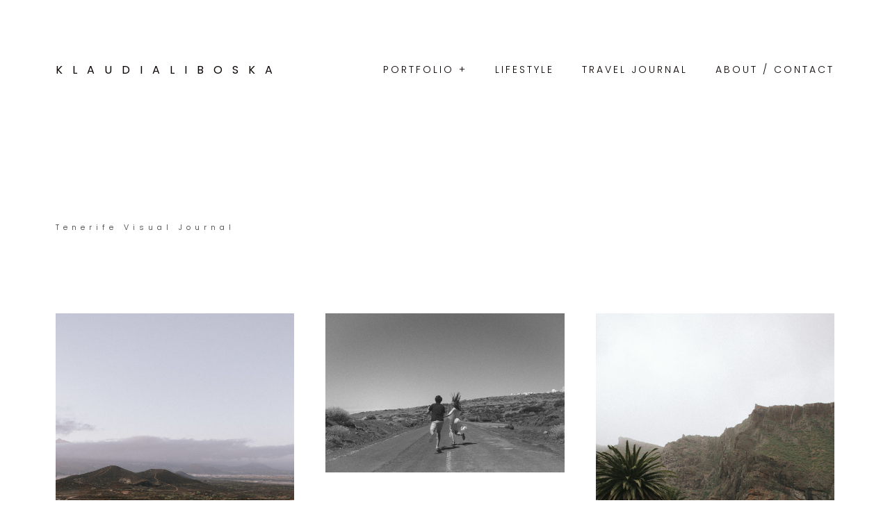

--- FILE ---
content_type: text/html; charset=UTF-8
request_url: https://kliboska.com/tenerife/
body_size: 13164
content:
<!DOCTYPE html>
<html lang="en-US">
  <head>
    <meta http-equiv="Content-Type" content="text/html; charset=UTF-8" />
    <meta property="og:image" content="https://kliboska.com/wp-content/uploads/2019/06/tenerife-places-to-see-11.jpg" />    <link rel="profile" href="http://gmpg.org/xfn/11">
	<link rel="pingback" href="https://kliboska.com/xmlrpc.php">
    <meta name="viewport" content="width=device-width, initial-scale=1.0, viewport-fit=cover">
	    
    <title>Tenerife Visual Journal - Commercial &amp; Lifestyle</title>

<!-- This site is optimized with the Yoast SEO plugin v11.4 - https://yoast.com/wordpress/plugins/seo/ -->
<link rel="canonical" href="https://kliboska.com/tenerife/" />
<meta property="og:locale" content="en_US" />
<meta property="og:type" content="article" />
<meta property="og:title" content="Tenerife Visual Journal - Commercial &amp; Lifestyle" />
<meta property="og:url" content="https://kliboska.com/tenerife/" />
<meta property="og:site_name" content="Commercial &amp; Lifestyle" />
<meta property="article:section" content="PORTFOLIO" />
<meta property="article:published_time" content="2019-06-12T05:26:11+00:00" />
<meta property="article:modified_time" content="2020-07-09T10:36:52+00:00" />
<meta property="og:updated_time" content="2020-07-09T10:36:52+00:00" />
<meta property="og:image" content="https://kliboska.com/wp-content/uploads/2019/06/tenerife-places-to-see-11.jpg" />
<meta property="og:image:secure_url" content="https://kliboska.com/wp-content/uploads/2019/06/tenerife-places-to-see-11.jpg" />
<meta property="og:image:width" content="1333" />
<meta property="og:image:height" content="2000" />
<meta name="twitter:card" content="summary_large_image" />
<meta name="twitter:title" content="Tenerife Visual Journal - Commercial &amp; Lifestyle" />
<meta name="twitter:image" content="https://kliboska.com/wp-content/uploads/2019/06/tenerife-places-to-see-11.jpg" />
<script type='application/ld+json' class='yoast-schema-graph yoast-schema-graph--main'>{"@context":"https://schema.org","@graph":[{"@type":"Organization","@id":"https://kliboska.com/#organization","name":"","url":"https://kliboska.com/","sameAs":[]},{"@type":"WebSite","@id":"https://kliboska.com/#website","url":"https://kliboska.com/","name":"Commercial &amp; Lifestyle","publisher":{"@id":"https://kliboska.com/#organization"},"potentialAction":{"@type":"SearchAction","target":"https://kliboska.com/?s={search_term_string}","query-input":"required name=search_term_string"}},{"@type":"WebPage","@id":"https://kliboska.com/tenerife/#webpage","url":"https://kliboska.com/tenerife/","inLanguage":"en-US","name":"Tenerife Visual Journal - Commercial &amp; Lifestyle","isPartOf":{"@id":"https://kliboska.com/#website"},"image":{"@type":"ImageObject","@id":"https://kliboska.com/tenerife/#primaryimage","url":"https://kliboska.com/wp-content/uploads/2019/06/tenerife-places-to-see-11.jpg","width":1333,"height":2000},"primaryImageOfPage":{"@id":"https://kliboska.com/tenerife/#primaryimage"},"datePublished":"2019-06-12T05:26:11+00:00","dateModified":"2020-07-09T10:36:52+00:00"},{"@type":"Article","@id":"https://kliboska.com/tenerife/#article","isPartOf":{"@id":"https://kliboska.com/tenerife/#webpage"},"author":{"@id":"https://kliboska.com/author/admin/#author"},"headline":"Tenerife Visual Journal","datePublished":"2019-06-12T05:26:11+00:00","dateModified":"2020-07-09T10:36:52+00:00","commentCount":0,"mainEntityOfPage":{"@id":"https://kliboska.com/tenerife/#webpage"},"publisher":{"@id":"https://kliboska.com/#organization"},"image":{"@id":"https://kliboska.com/tenerife/#primaryimage"},"articleSection":"BLOG,PORTFOLIO,TRAVEL"},{"@type":["Person"],"@id":"https://kliboska.com/author/admin/#author","name":"admin","sameAs":[]}]}</script>
<!-- / Yoast SEO plugin. -->

<link rel='dns-prefetch' href='//fonts.googleapis.com' />
<link rel='dns-prefetch' href='//s.w.org' />
<link rel="alternate" type="application/rss+xml" title="Commercial &amp; Lifestyle &raquo; Feed" href="https://kliboska.com/feed/" />
<link rel="alternate" type="application/rss+xml" title="Commercial &amp; Lifestyle &raquo; Comments Feed" href="https://kliboska.com/comments/feed/" />
<link rel="alternate" type="application/rss+xml" title="Commercial &amp; Lifestyle &raquo; Tenerife Visual Journal Comments Feed" href="https://kliboska.com/tenerife/feed/" />
<!-- This site uses the Google Analytics by ExactMetrics plugin v6.0.2 - Using Analytics tracking - https://www.exactmetrics.com/ -->
<script type="text/javascript" data-cfasync="false">
	var em_version         = '6.0.2';
	var em_track_user      = true;
	var em_no_track_reason = '';
	
	var disableStr = 'ga-disable-UA-142198114-1';

	/* Function to detect opted out users */
	function __gaTrackerIsOptedOut() {
		return document.cookie.indexOf(disableStr + '=true') > -1;
	}

	/* Disable tracking if the opt-out cookie exists. */
	if ( __gaTrackerIsOptedOut() ) {
		window[disableStr] = true;
	}

	/* Opt-out function */
	function __gaTrackerOptout() {
	  document.cookie = disableStr + '=true; expires=Thu, 31 Dec 2099 23:59:59 UTC; path=/';
	  window[disableStr] = true;
	}

	if ( 'undefined' === typeof gaOptout ) {
		function gaOptout() {
			__gaTrackerOptout();
		}
	}
	
	if ( em_track_user ) {
		(function(i,s,o,g,r,a,m){i['GoogleAnalyticsObject']=r;i[r]=i[r]||function(){
			(i[r].q=i[r].q||[]).push(arguments)},i[r].l=1*new Date();a=s.createElement(o),
			m=s.getElementsByTagName(o)[0];a.async=1;a.src=g;m.parentNode.insertBefore(a,m)
		})(window,document,'script','//www.google-analytics.com/analytics.js','__gaTracker');

window.ga = __gaTracker;		__gaTracker('create', 'UA-142198114-1', 'auto');
		__gaTracker('set', 'forceSSL', true);
		__gaTracker('send','pageview');
		__gaTracker( function() { window.ga = __gaTracker; } );
	} else {
		console.log( "" );
		(function() {
			/* https://developers.google.com/analytics/devguides/collection/analyticsjs/ */
			var noopfn = function() {
				return null;
			};
			var noopnullfn = function() {
				return null;
			};
			var Tracker = function() {
				return null;
			};
			var p = Tracker.prototype;
			p.get = noopfn;
			p.set = noopfn;
			p.send = noopfn;
			var __gaTracker = function() {
				var len = arguments.length;
				if ( len === 0 ) {
					return;
				}
				var f = arguments[len-1];
				if ( typeof f !== 'object' || f === null || typeof f.hitCallback !== 'function' ) {
					console.log( 'Not running function __gaTracker(' + arguments[0] + " ....) because you are not being tracked. " + em_no_track_reason );
					return;
				}
				try {
					f.hitCallback();
				} catch (ex) {

				}
			};
			__gaTracker.create = function() {
				return new Tracker();
			};
			__gaTracker.getByName = noopnullfn;
			__gaTracker.getAll = function() {
				return [];
			};
			__gaTracker.remove = noopfn;
			window['__gaTracker'] = __gaTracker;
			window.ga = __gaTracker;		})();
		}
</script>
<!-- / Google Analytics by ExactMetrics -->
		<script type="text/javascript">
			window._wpemojiSettings = {"baseUrl":"https:\/\/s.w.org\/images\/core\/emoji\/12.0.0-1\/72x72\/","ext":".png","svgUrl":"https:\/\/s.w.org\/images\/core\/emoji\/12.0.0-1\/svg\/","svgExt":".svg","source":{"concatemoji":"https:\/\/kliboska.com\/wp-includes\/js\/wp-emoji-release.min.js?ver=5.2.21"}};
			!function(e,a,t){var n,r,o,i=a.createElement("canvas"),p=i.getContext&&i.getContext("2d");function s(e,t){var a=String.fromCharCode;p.clearRect(0,0,i.width,i.height),p.fillText(a.apply(this,e),0,0);e=i.toDataURL();return p.clearRect(0,0,i.width,i.height),p.fillText(a.apply(this,t),0,0),e===i.toDataURL()}function c(e){var t=a.createElement("script");t.src=e,t.defer=t.type="text/javascript",a.getElementsByTagName("head")[0].appendChild(t)}for(o=Array("flag","emoji"),t.supports={everything:!0,everythingExceptFlag:!0},r=0;r<o.length;r++)t.supports[o[r]]=function(e){if(!p||!p.fillText)return!1;switch(p.textBaseline="top",p.font="600 32px Arial",e){case"flag":return s([55356,56826,55356,56819],[55356,56826,8203,55356,56819])?!1:!s([55356,57332,56128,56423,56128,56418,56128,56421,56128,56430,56128,56423,56128,56447],[55356,57332,8203,56128,56423,8203,56128,56418,8203,56128,56421,8203,56128,56430,8203,56128,56423,8203,56128,56447]);case"emoji":return!s([55357,56424,55356,57342,8205,55358,56605,8205,55357,56424,55356,57340],[55357,56424,55356,57342,8203,55358,56605,8203,55357,56424,55356,57340])}return!1}(o[r]),t.supports.everything=t.supports.everything&&t.supports[o[r]],"flag"!==o[r]&&(t.supports.everythingExceptFlag=t.supports.everythingExceptFlag&&t.supports[o[r]]);t.supports.everythingExceptFlag=t.supports.everythingExceptFlag&&!t.supports.flag,t.DOMReady=!1,t.readyCallback=function(){t.DOMReady=!0},t.supports.everything||(n=function(){t.readyCallback()},a.addEventListener?(a.addEventListener("DOMContentLoaded",n,!1),e.addEventListener("load",n,!1)):(e.attachEvent("onload",n),a.attachEvent("onreadystatechange",function(){"complete"===a.readyState&&t.readyCallback()})),(n=t.source||{}).concatemoji?c(n.concatemoji):n.wpemoji&&n.twemoji&&(c(n.twemoji),c(n.wpemoji)))}(window,document,window._wpemojiSettings);
		</script>
		<style type="text/css">
img.wp-smiley,
img.emoji {
	display: inline !important;
	border: none !important;
	box-shadow: none !important;
	height: 1em !important;
	width: 1em !important;
	margin: 0 .07em !important;
	vertical-align: -0.1em !important;
	background: none !important;
	padding: 0 !important;
}
</style>
	<link rel='stylesheet' id='wp-block-library-css'  href='https://kliboska.com/wp-includes/css/dist/block-library/style.min.css?ver=5.2.21' type='text/css' media='all' />
<link rel='stylesheet' id='bootstrap-css'  href='https://kliboska.com/wp-content/plugins/bm-builder/assets/css/bootstrap.css?ver=3.3.7' type='text/css' media='all' />
<link rel='stylesheet' id='owl-carousel-css'  href='https://kliboska.com/wp-content/plugins/bm-builder/assets/css/owl.carousel.css?ver=2.3.0' type='text/css' media='all' />
<link rel='stylesheet' id='ux-cb-modules-style-css'  href='https://kliboska.com/wp-content/plugins/bm-builder/assets/css/modules-style.css?ver=1.0.0' type='text/css' media='all' />
<style id='ux-cb-modules-style-inline-css' type='text/css'>
 @font-face { font-display: fallback; font-family: "ux-font-1565950951945"; src: url("https://kliboska.com/wp-content/uploads/2019/08/Notera_PersonalUseOnly.ttf") format("truetype");} @font-face { font-display: fallback; font-family: "ux-font-1565951037824"; src: url("https://kliboska.com/wp-content/uploads/2019/08/Vollkorn-Regular.ttf") format("truetype");} @font-face { font-display: fallback; font-family: "ux-font-1565951059758"; src: url("https://kliboska.com/wp-content/uploads/2019/08/Vollkorn-Semibold.ttf") format("truetype");}
</style>
<link rel='stylesheet' id='ux-font-1526970722488-css'  href='https://fonts.googleapis.com/css?family=Poppins%3Aregular&#038;amp&#038;subset=latin&#038;ver=5.2.21' type='text/css' media='all' />
<link rel='stylesheet' id='ux-font-1526970556695-css'  href='https://fonts.googleapis.com/css?family=Poppins%3A300&#038;amp&#038;subset=latin&#038;ver=5.2.21' type='text/css' media='all' />
<link rel='stylesheet' id='ux-font-1532064753386-css'  href='https://fonts.googleapis.com/css?family=Open+Sans%3A600&#038;amp&#038;subset=latin&#038;ver=5.2.21' type='text/css' media='all' />
<link rel='stylesheet' id='ux-font-1532064696355-css'  href='https://fonts.googleapis.com/css?family=Open+Sans%3A300&#038;amp&#038;subset=latin&#038;ver=5.2.21' type='text/css' media='all' />
<link rel='stylesheet' id='contact-form-7-css'  href='https://kliboska.com/wp-content/plugins/contact-form-7/includes/css/styles.css?ver=5.1.9' type='text/css' media='all' />
<link rel='stylesheet' id='widgetopts-styles-css'  href='https://kliboska.com/wp-content/plugins/widget-options/assets/css/widget-options.css' type='text/css' media='all' />
<link rel='stylesheet' id='google-font-roboto-css'  href='https://fonts.googleapis.com/css?family=Roboto%3A400%2C500&#038;ver=1.0.0' type='text/css' media='screen' />
<link rel='stylesheet' id='font-awesome-min-css'  href='https://kliboska.com/wp-content/themes/art-theme/functions/theme/css/font-awesome.min.css?ver=4.7.0' type='text/css' media='screen' />
<link rel='stylesheet' id='photoswipe-css'  href='https://kliboska.com/wp-content/plugins/bm-builder/assets/css/photoswipe.css?ver=4.1.2' type='text/css' media='all' />
<link rel='stylesheet' id='arttheme-archive-style-css'  href='https://kliboska.com/wp-content/themes/art-theme/styles/archive.css?ver=1.0.0' type='text/css' media='screen' />
<link rel='stylesheet' id='arttheme-menuicon-default-css'  href='https://kliboska.com/wp-content/themes/art-theme/styles/menuicon-default.css?ver=1.0' type='text/css' media='screen' />
<link rel='stylesheet' id='arttheme-interface-style-css'  href='https://kliboska.com/wp-content/themes/art-theme/styles/style.css?ver=1.0.0' type='text/css' media='screen' />
<style id='arttheme-interface-style-inline-css' type='text/css'>
body{ --color-bg:#FFFFFF; --color-pageloader-bg:#FFFFFF; --color-auxiliary: #F8F8F8; --color-menu:#0A0000; --color-alt-menu:#FFFFFF; --color-menu-hover:#313139; --color-menu-current:#313139; --color-menu-hover-alt:#FFFFFF; --color-menu-current-alt:#FFFFFF; --color-title:#3D3D3D; --color-content:#0A0000; --color-content-linked:#B8A772; --color-content-hover:#59599E; --color-meta:#C0C0CC; --color-meta-link:#B8A772; --color-single-portfolio-caption:#5F5F99; --color-single-navi:#0A0000; --color-comment-tit:#0A0000; --color-comment-con:#848484; --color-comment-author:#C1B7A2; --color-selection:#FFFFFF; --color-selection-bg:#D3CCB6; --color-logo:#0A0000; --color-button-text:#0A0000; --color-button-text-hover:#FFFFFF; --color-button-bg-hover:#0A0000; --color-input-text:#9999A3; --color-input-text-focus:#000000; --color-widget-tit:#707070; --color-widget:#303030; --color-widget-link-hover:#C2AB6B; --color-footer-bg:#FFFFFF; --color-footer-text:#0A0000;} .logo-text { font-family: Poppins; font-weight: normal; }.logo-text { font-size: 16px; }.logo-text { letter-spacing: 5px; }#logo-footer .logo-text { font-family: Poppins; font-weight: normal; }#logo-footer .logo-text { font-size: 15px; }#logo-footer .logo-text { letter-spacing: 5px; }.navi-header a,.header-bar-social .socialmeida-a,.menu li > a { font-family: Poppins; font-weight: 300; }.navi-header a,.header-bar-social .socialmeida-a,.menu li > a { font-size: 14px; }.navi-header a,.header-bar-social .socialmeida-a,.menu li > a { letter-spacing: 3px; }#navi a { font-family: Poppins; font-weight: 300; }#navi a { font-size: 32px; }body.single .title-wrap-tit,.title-wrap-h1 { font-family: Poppins; font-weight: 300; }body.single .title-wrap-tit,.title-wrap-h1 { font-size: 11px; }body.single .title-wrap-tit,.title-wrap-h1 { letter-spacing: 6px; }body { font-family: Poppins; font-weight: 300; }body { font-size: 12px; }h1,h2,h3,h4,h5,h6,.archive-grid-item-tit,.title-wrap-meta-a,.archive-grid-item-meta-item,.product-caption-title { font-family: Poppins; font-weight: 300; }h1 { font-size: 11px; }h1 { letter-spacing: 6px; }h2 { font-size: 11px; }h2 { letter-spacing: 2px; }h2 { line-height: 4.0; }h3 { font-size: 28px; }h4 { font-size: 24px; }h5 { font-size: 22px; }h6 { font-size: 20px; }.article-meta, .comment-form .logged-in-as,.comment-meta,.archive-des,.archive-meta,.title-wrap-des, .entry-summary div[itemprop="description"] p { font-size: 14px; }.widget-title { font-family: Open Sans; font-weight: 300; }.widget-title { font-size: 12px; }.widget-container { font-family: Open Sans; font-weight: 300; }.widget-container { font-size: 14px; } @media (min-width: 768px) { .logo-image{max-height:none;max-width:none;height: 40px!important;} .container-fluid, .container-class.container-fluid .bm-builder .col-0.bm-wrap:not(.bm-force-full),.container-class.container-fluid .bm-builder .col-0:not(.bm-wrap):not(.bm-force-full) .filters-ul { padding-left: 80px!important; padding-right: 80px!important;} .footer-cols-item{margin-left:30px;} .header-main.container-fluid,#footer .container-fluid { padding-left: 80px; padding-right: 80px;} #wrap{min-height: calc(100vh - 200px);} .header-main{height: 200px;} .logo-image{max-height: 200px;} body:not(.page_from_top) .menu-panel{margin-top:-200px;} .header-sticky:not(.page_from_top) #wrap-outer,.header-sticky-back:not(.page_from_top) #wrap-outer, .header-sticky-none:not(.page_from_top).ux-header-hide-body #wrap-outer,.page_from_top .portfolio-panel{padding-top:200px;} } @media (min-width: 1200px) { } .back-top-wrap,.back-top-svg{bottom:72px;} .footer-info{padding-top:40px;padding-bottom:40px; } .footer-info{--padding-topbottom-footer:20px;} body.single:not(.page_from_top) .content_wrap_outer{padding-top:100px;} .archive-list{margin-left:-30px;} .archive-item,.archive-list .pagenums{padding-left:30px;} .archive-list{--archiveitems-spacing-h:20px;} .archive-list{margin-top:-100px;} .archive-item{margin-top:100px;} .archive-list{--archiveitems-spacing-v:40px;} @media(max-width:767px) {body { --fontsize_ux_cb_module_fonts_plain_text_header_logo: 15px; }body { --fontsize_ux_cb_module_fonts_plain_text_footer_logo: 11px; }body { --fontsize_ux_cb_module_fonts_menu_expanded: 28px; }body { --fontsize_ux_cb_module_fonts_post_page_title: 6px; }body { --fontsize_ux_cb_module_fonts_post_page_heading_1: 10px; }body { --fontsize_ux_cb_module_fonts_post_page_heading_2: 10px; }footer { --fontsize_ux_cb_module_fonts_footer: 13px; } }
 .module-id-1571646044192>.module-inside{margin-top: 0px;margin-bottom: 0px;}.grid-list-1571646044192 { margin-left: -22.5px; margin-right: -22.5px; }.grid-list-1571646044192 .grid-item-inside { margin-left: 22.5px; margin-right: 22.5px; }.grid-list-1571646044192 { margin-top: -22.5px; margin-bottom: -22.5px;}.grid-list-1571646044192 .grid-item-inside { margin-top: 22.5px; margin-bottom: 22.5px;}.grid-list-1571646044192{--spacingh-grid: 5px;}.grid-list-1571646044192{--spacingv-grid: 5px;}.module-id-1571646044192{--top-mod-m:0px;--bottom-mod-m:0px;}
</style>
<!--[if lte IE 9]>
<link rel='stylesheet' id='arttheme-interface-ie-css'  href='https://kliboska.com/wp-content/themes/art-theme/styles/ie.css?ver=5.2.21' type='text/css' media='all' />
<![endif]-->
<link rel='stylesheet' id='art-customstyle-css-css'  href='https://kliboska.com/wp-content/themes/art-v2tov3-child/custom.css?ver=1.0' type='text/css' media='screen' />
<link rel='stylesheet' id='art-old-project-css-css'  href='https://kliboska.com/wp-content/themes/art-v2tov3-child/v2/old-peoject.css?ver=1.0' type='text/css' media='screen' />
<script type='text/javascript'>
/* <![CDATA[ */
var exactmetrics_frontend = {"js_events_tracking":"true","download_extensions":"zip,mp3,mpeg,pdf,docx,pptx,xlsx,rar","inbound_paths":"[{\"path\":\"\\\/go\\\/\",\"label\":\"affiliate\"},{\"path\":\"\\\/recommend\\\/\",\"label\":\"affiliate\"}]","home_url":"https:\/\/kliboska.com","hash_tracking":"false"};
/* ]]> */
</script>
<script type='text/javascript' src='https://kliboska.com/wp-content/plugins/google-analytics-dashboard-for-wp/assets/js/frontend.min.js?ver=6.0.2'></script>
<script type='text/javascript' src='https://kliboska.com/wp-includes/js/jquery/jquery.js?ver=1.12.4-wp'></script>
<script type='text/javascript' src='https://kliboska.com/wp-includes/js/jquery/jquery-migrate.min.js?ver=1.4.1'></script>
<script type='text/javascript'>
var photoSwipeLocalize = [];photoSwipeLocalize.push({id:"facebook", label:"Share on Facebook", url:"https://www.facebook.com/sharer/sharer.php?u={{url}}"});photoSwipeLocalize.push({id:"twitter", label:"Tweet", url:"https://twitter.com/intent/tweet?text={{text}}&url={{url}}"});photoSwipeLocalize.push({id:"pinterest", label:"Pin it", url:"http://www.pinterest.com/pin/create/button/"+ "?url={{url}}&media={{image_url}}&description={{text}}"});photoSwipeLocalize.push({id:"download", label:"Download image", url:"{{raw_image_url}}", download:true});
</script>
<script type='text/javascript'>
var ajaxurl = "https://kliboska.com/wp-admin/admin-ajax.php";
var JS_PATH = "https://kliboska.com/wp-content/themes/art-theme/js";
</script>
<link rel='https://api.w.org/' href='https://kliboska.com/wp-json/' />
<link rel="EditURI" type="application/rsd+xml" title="RSD" href="https://kliboska.com/xmlrpc.php?rsd" />
<link rel="wlwmanifest" type="application/wlwmanifest+xml" href="https://kliboska.com/wp-includes/wlwmanifest.xml" /> 
<meta name="generator" content="WordPress 5.2.21" />
<link rel='shortlink' href='https://kliboska.com/?p=895' />
<link rel="alternate" type="application/json+oembed" href="https://kliboska.com/wp-json/oembed/1.0/embed?url=https%3A%2F%2Fkliboska.com%2Ftenerife%2F" />
<link rel="alternate" type="text/xml+oembed" href="https://kliboska.com/wp-json/oembed/1.0/embed?url=https%3A%2F%2Fkliboska.com%2Ftenerife%2F&#038;format=xml" />
          <style>
          .has-post-thumbnail img.wp-post-image, 
          .attachment-twentyseventeen-featured-image.wp-post-image { display: none !important; }          
          </style>  </head>
  
  <body class="post-template-default single single-post postid-895 single-format-standard  default-logo default-menu default-logo-menu-expand default-logo-menu-mobile header-sticky-none dark-logo pswp-light-skin responsive-ux navi-show navi-show-h show-menu-icon-mobile menu_hover_default lightbox-disable-zoom lightbox-disable-fullscreen lightbox-disable-share lightbox-disable-download">

  	<div class="wrap-all">
      
      <div class="page-loading fullscreen-wrap visible">
    <div class="page-loading-inn">
        <div class="page-loading-transform">
            <div class="site-loading-logo"><span class="logo-text"> K L A U D I A   L I B O S K A</span></div>        </div>
    </div>
</div>
<div id="jquery_jplayer" class="jp-jplayer"></div><div id="wrap-outer">
      
      
<header id="header" class="" data-scroll="0">

    <div id="header-main" class="header-main container-fluid">

        <div class="navi-logo">

            <div class="logo-wrap">
                <div class="logo " id="logo"><a class="logo-a" href="https://kliboska.com/" title="Commercial &amp; Lifestyle"><span class="logo-text"> K L A U D I A   L I B O S K A</span></a></div>            </div><!--End logo wrap-->

        </div><!--End navi-logo-->

        <div class="head-meta">

            <nav id="navi-header" class="navi-header">
                <div id="navi_wrap" class="menu-bali-photography-kliboska-container"><ul class="menu clearfix"><li id="menu-item-980" class="menu-item menu-item-type-post_type menu-item-object-page menu-item-has-children menu-item-980"><a href="https://kliboska.com/photographer-bali/">PORTFOLIO +</a>
<ul class="sub-menu">
	<li id="menu-item-1317" class="menu-item menu-item-type-post_type menu-item-object-post menu-item-1317"><a href="https://kliboska.com/commissions/">COLLABORATIONS</a></li>
	<li id="menu-item-5134" class="menu-item menu-item-type-post_type menu-item-object-post menu-item-5134"><a href="https://kliboska.com/two-wheels/">TWO WHEELS</a></li>
	<li id="menu-item-1361" class="menu-item menu-item-type-post_type menu-item-object-page menu-item-1361"><a href="https://kliboska.com/couple-photography/">LOVE STORIES</a></li>
	<li id="menu-item-4531" class="menu-item menu-item-type-post_type menu-item-object-post menu-item-4531"><a href="https://kliboska.com/lifestyle/">LIFESTYLE</a></li>
	<li id="menu-item-1234" class="menu-item menu-item-type-post_type menu-item-object-post menu-item-1234"><a href="https://kliboska.com/spaces/">INTERIOR PHOTOGRAPHY</a></li>
	<li id="menu-item-1485" class="menu-item menu-item-type-post_type menu-item-object-post menu-item-1485"><a href="https://kliboska.com/editorial/">EDITORIAL</a></li>
</ul>
</li>
<li id="menu-item-4532" class="menu-item menu-item-type-post_type menu-item-object-post menu-item-4532"><a href="https://kliboska.com/lifestyle/">LIFESTYLE</a></li>
<li id="menu-item-992" class="menu-item menu-item-type-post_type menu-item-object-page menu-item-992"><a href="https://kliboska.com/blog/">TRAVEL JOURNAL</a></li>
<li id="menu-item-988" class="menu-item menu-item-type-post_type menu-item-object-page menu-item-988"><a href="https://kliboska.com/contact/">ABOUT / CONTACT</a></li>
</ul></div><!--End #navi_wrap-->
            </nav>

                            <div class="header-bar-social hidden-desktop hidden-mobile">
                        <ul class="socialmeida clearfix">						
                    
            <li class="socialmeida-li">
                <a title="Instagram" href="https://instagram.com/kliboska" class="socialmeida-a" target="_blank" rel="nofollow noopener noreferrer ">
                    <span class="socialmeida-text">Instagram</span></a>
            </li>
                    
            <li class="socialmeida-li">
                <a title="hello@kliboska.com" href="mailto:hello@kliboska.com" class="socialmeida-a" target="_blank" rel="nofollow noopener noreferrer ">
                    <span class="socialmeida-text">hello@kliboska.com</span></a>
            </li>
            </ul>
                </div>
                
            <div class="navi-trigger-out ">

                <a href="javascript:;" id="navi-trigger" class="navi-trigger">

                                
                    <svg class="navi-trigger-svg svg-style02" xmlns="http://www.w3.org/2000/svg" viewBox="0 0 380 380">
                        <g class="svg-style02-line2 svg-style02-line"><rect class="svg-style02-line-rect" width="380" height="50" /></g>
                        <g class="svg-style02-line1 svg-style02-line"><rect class="svg-style02-line-rect" width="380" height="50" /></g>
                    </svg>
                   
                
                </a>

            </div>

             
        </div><!--End header-meta-->
   
    </div><!--End header main-->
    
</header><div id="menu-panel" class="menu-panel ">

    <div class="menu-panel-inn container-fluid">
     
        <nav id="navi">
            <div id="navi-wrap" class="menu-bali-photography-kliboska-container"><ul class="menu clearfix"><li class="menu-item menu-item-type-post_type menu-item-object-page menu-item-has-children menu-item-980"><a href="https://kliboska.com/photographer-bali/">PORTFOLIO +</a>
<ul class="sub-menu">
	<li class="menu-item menu-item-type-post_type menu-item-object-post menu-item-1317"><a href="https://kliboska.com/commissions/">COLLABORATIONS</a></li>
	<li class="menu-item menu-item-type-post_type menu-item-object-post menu-item-5134"><a href="https://kliboska.com/two-wheels/">TWO WHEELS</a></li>
	<li class="menu-item menu-item-type-post_type menu-item-object-page menu-item-1361"><a href="https://kliboska.com/couple-photography/">LOVE STORIES</a></li>
	<li class="menu-item menu-item-type-post_type menu-item-object-post menu-item-4531"><a href="https://kliboska.com/lifestyle/">LIFESTYLE</a></li>
	<li class="menu-item menu-item-type-post_type menu-item-object-post menu-item-1234"><a href="https://kliboska.com/spaces/">INTERIOR PHOTOGRAPHY</a></li>
	<li class="menu-item menu-item-type-post_type menu-item-object-post menu-item-1485"><a href="https://kliboska.com/editorial/">EDITORIAL</a></li>
</ul>
</li>
<li class="menu-item menu-item-type-post_type menu-item-object-post menu-item-4532"><a href="https://kliboska.com/lifestyle/">LIFESTYLE</a></li>
<li class="menu-item menu-item-type-post_type menu-item-object-page menu-item-992"><a href="https://kliboska.com/blog/">TRAVEL JOURNAL</a></li>
<li class="menu-item menu-item-type-post_type menu-item-object-page menu-item-988"><a href="https://kliboska.com/contact/">ABOUT / CONTACT</a></li>
</ul></div><!--End #navi_wrap-->
        </nav>
        <div id="menu-panel-bottom" class="menu-panel-bottom container-fluid"> 
            <div class="menu-panel-bottom-left col-md-3 col-sm-3 col-xs-5">
                                <div class="search-top-btn-class">
                    <span class="fa fa-search"></span>
                    <form class="search_top_form"  method="get" action="https://kliboska.com/">
                        <input type="search" id="s" name="s" class="search_top_form_text" placeholder="Type and Hit Enter">
                    </form>
                </div> 
                            </div>
            <div class="menu-panel-bottom-right col-md-9 col-sm-9 col-xs-7">
                            </div>
        </div>
    </div>	
</div>		
	  <div id="wrap">
	<div id="content">

		        
                        
            
			<div class="content_wrap_outer container-fluid fullwrap-layout"><div class="fullwrap-layout-inn">            
            <div id="content_wrap" class="">
                
                                
                
                <article id="post-895" class="post-895 post type-post status-publish format-standard has-post-thumbnail hentry category-blog category-portfolio category-travel">
                    
					
    <div class=" title-wrap">
        <div class="title-wrap-con">
            <h1 class="title-wrap-tit">Tenerife Visual Journal</h1>
                            <div class="article-meta clearfix">     <br> </div>
                    </div>
    </div>    
	<div class="single-featured-image" style="width:null;"><img width="1333" height="2000" src="https://kliboska.com/wp-content/uploads/2019/06/tenerife-places-to-see-11.jpg" class="attachment-post-thumbnail size-post-thumbnail wp-post-image" alt="" srcset="https://kliboska.com/wp-content/uploads/2019/06/tenerife-places-to-see-11.jpg 1333w, https://kliboska.com/wp-content/uploads/2019/06/tenerife-places-to-see-11-200x300.jpg 200w, https://kliboska.com/wp-content/uploads/2019/06/tenerife-places-to-see-11-768x1152.jpg 768w, https://kliboska.com/wp-content/uploads/2019/06/tenerife-places-to-see-11-682x1024.jpg 682w, https://kliboska.com/wp-content/uploads/2019/06/tenerife-places-to-see-11-arttheme-standard-thumb-650x975.jpg 650w, https://kliboska.com/wp-content/uploads/2019/06/tenerife-places-to-see-11-arttheme-standard-thumb-medium-1000x1500.jpg 1000w" sizes="(max-width: 1333px) 100vw, 1333px" /></div>
<div class="entry clearfix"><div class="bm-builder clearfix"><div class="module col-12 module-id-1571646044192" data-module-col="12"><div class="module-inside " style=""><div class="container-masonry ux-portfolio-3col ux-portfolio-2col-mobile ux-portfolio-full   filter-left " data-ratio="" data-col="3" data-found="59" data-number="999" data-mod="grid"><div class="masonry-list grid-list clearfix grid-list-1571646044192  grid-text-center lightbox-photoswipe  masonry-auto mouseover-no-effect "  data-unique="1571646044192" data-source="attachment"><section class="grid-item sea-grid-item " data-postid="0"><div class="grid-item-inside   " data-animationend="from-bottom-translated"><div class="grid-item-con sea-grid-item-con post--902" data-lightbox="true"><a data-title="" title="" class="lightbox-item grid-item-mask-link" href="https://kliboska.com/wp-content/uploads/2019/06/tenerife-places-to-see-12.jpg" data-size="1333x2000"><img class="lightbox-img-hide" width="1333" height="2000" src="[data-uri]" alt="tenerife places to see-12" /></a><div class="grid-item-con-text"></div></div><div class="brick-content ux-lazyload-wrap" style=" padding-top: 150.03750937734%;"><img class="grid-item-img ux-background-img-1st lazy" data-srcset="https://kliboska.com/wp-content/uploads/2019/06/tenerife-places-to-see-12-650x975.jpg 650w, https://kliboska.com/wp-content/uploads/2019/06/tenerife-places-to-see-12-200x300.jpg 200w, https://kliboska.com/wp-content/uploads/2019/06/tenerife-places-to-see-12-768x1152.jpg 768w, https://kliboska.com/wp-content/uploads/2019/06/tenerife-places-to-see-12-682x1024.jpg 682w, https://kliboska.com/wp-content/uploads/2019/06/tenerife-places-to-see-12-1000x1500.jpg 1000w, https://kliboska.com/wp-content/uploads/2019/06/tenerife-places-to-see-12.jpg 1333w" data-sizes="(max-width: 480px) 100px,(max-width: 767px) 200px,(max-width: 480px) 320px,(max-width: 767px) 500px,(max-width: 650px) 100vw, 650px" src="[data-uri]" data-src="https://kliboska.com/wp-content/uploads/2019/06/tenerife-places-to-see-12-650x975.jpg" alt="tenerife places to see-12"></div></div></section><section class="grid-item sea-grid-item " data-postid="1"><div class="grid-item-inside   " data-animationend="from-bottom-translated"><div class="grid-item-con sea-grid-item-con post--1123" data-lightbox="true"><a data-title="" title="" class="lightbox-item grid-item-mask-link" href="https://kliboska.com/wp-content/uploads/2019/06/tenerife-places-to-see-165.jpg" data-size="2000x1333"><img class="lightbox-img-hide" width="2000" height="1333" src="[data-uri]" alt="tenerife places to see-165" /></a><div class="grid-item-con-text"></div></div><div class="brick-content ux-lazyload-wrap" style=" padding-top: 66.65%;"><img class="grid-item-img ux-background-img-1st lazy" data-srcset="https://kliboska.com/wp-content/uploads/2019/06/tenerife-places-to-see-165-650x433.jpg 650w, https://kliboska.com/wp-content/uploads/2019/06/tenerife-places-to-see-165-300x200.jpg 300w, https://kliboska.com/wp-content/uploads/2019/06/tenerife-places-to-see-165-768x512.jpg 768w, https://kliboska.com/wp-content/uploads/2019/06/tenerife-places-to-see-165-1024x682.jpg 1024w, https://kliboska.com/wp-content/uploads/2019/06/tenerife-places-to-see-165-1000x667.jpg 1000w" data-sizes="(max-width: 480px) 100px,(max-width: 767px) 200px,(max-width: 480px) 320px,(max-width: 767px) 500px,(max-width: 650px) 100vw, 650px" src="[data-uri]" data-src="https://kliboska.com/wp-content/uploads/2019/06/tenerife-places-to-see-165-650x433.jpg" alt="tenerife places to see-165"></div></div></section><section class="grid-item sea-grid-item " data-postid="2"><div class="grid-item-inside   " data-animationend="from-bottom-translated"><div class="grid-item-con sea-grid-item-con post--929" data-lightbox="true"><a data-title="" title="" class="lightbox-item grid-item-mask-link" href="https://kliboska.com/wp-content/uploads/2019/06/tenerife-places-to-see-45.jpg" data-size="1333x2000"><img class="lightbox-img-hide" width="1333" height="2000" src="[data-uri]" alt="tenerife places to see-45" /></a><div class="grid-item-con-text"></div></div><div class="brick-content ux-lazyload-wrap" style=" padding-top: 150.03750937734%;"><img class="grid-item-img ux-background-img-1st lazy" data-srcset="https://kliboska.com/wp-content/uploads/2019/06/tenerife-places-to-see-45-650x975.jpg 650w, https://kliboska.com/wp-content/uploads/2019/06/tenerife-places-to-see-45-200x300.jpg 200w, https://kliboska.com/wp-content/uploads/2019/06/tenerife-places-to-see-45-768x1152.jpg 768w, https://kliboska.com/wp-content/uploads/2019/06/tenerife-places-to-see-45-682x1024.jpg 682w, https://kliboska.com/wp-content/uploads/2019/06/tenerife-places-to-see-45-1000x1500.jpg 1000w, https://kliboska.com/wp-content/uploads/2019/06/tenerife-places-to-see-45.jpg 1333w" data-sizes="(max-width: 480px) 100px,(max-width: 767px) 200px,(max-width: 480px) 320px,(max-width: 767px) 500px,(max-width: 650px) 100vw, 650px" src="[data-uri]" data-src="https://kliboska.com/wp-content/uploads/2019/06/tenerife-places-to-see-45-650x975.jpg" alt="tenerife places to see-45"></div></div></section><section class="grid-item sea-grid-item " data-postid="3"><div class="grid-item-inside   " data-animationend="from-bottom-translated"><div class="grid-item-con sea-grid-item-con post--921" data-lightbox="true"><a data-title="" title="" class="lightbox-item grid-item-mask-link" href="https://kliboska.com/wp-content/uploads/2019/06/tenerife-places-to-see-33.jpg" data-size="2000x1333"><img class="lightbox-img-hide" width="2000" height="1333" src="[data-uri]" alt="tenerife places to see-33" /></a><div class="grid-item-con-text"></div></div><div class="brick-content ux-lazyload-wrap" style=" padding-top: 66.65%;"><img class="grid-item-img ux-background-img-1st lazy" data-srcset="https://kliboska.com/wp-content/uploads/2019/06/tenerife-places-to-see-33-650x433.jpg 650w, https://kliboska.com/wp-content/uploads/2019/06/tenerife-places-to-see-33-300x200.jpg 300w, https://kliboska.com/wp-content/uploads/2019/06/tenerife-places-to-see-33-768x512.jpg 768w, https://kliboska.com/wp-content/uploads/2019/06/tenerife-places-to-see-33-1024x682.jpg 1024w, https://kliboska.com/wp-content/uploads/2019/06/tenerife-places-to-see-33-1000x667.jpg 1000w" data-sizes="(max-width: 480px) 100px,(max-width: 767px) 200px,(max-width: 480px) 320px,(max-width: 767px) 500px,(max-width: 650px) 100vw, 650px" src="[data-uri]" data-src="https://kliboska.com/wp-content/uploads/2019/06/tenerife-places-to-see-33-650x433.jpg" alt="tenerife places to see-33"></div></div></section><section class="grid-item sea-grid-item " data-postid="4"><div class="grid-item-inside   " data-animationend="from-bottom-translated"><div class="grid-item-con sea-grid-item-con post--1122" data-lightbox="true"><a data-title="" title="" class="lightbox-item grid-item-mask-link" href="https://kliboska.com/wp-content/uploads/2019/06/tenerife-places-to-see-163.jpg" data-size="2000x1333"><img class="lightbox-img-hide" width="2000" height="1333" src="[data-uri]" alt="tenerife places to see-163" /></a><div class="grid-item-con-text"></div></div><div class="brick-content ux-lazyload-wrap" style=" padding-top: 66.65%;"><img class="grid-item-img ux-background-img-1st lazy" data-srcset="https://kliboska.com/wp-content/uploads/2019/06/tenerife-places-to-see-163-650x433.jpg 650w, https://kliboska.com/wp-content/uploads/2019/06/tenerife-places-to-see-163-300x200.jpg 300w, https://kliboska.com/wp-content/uploads/2019/06/tenerife-places-to-see-163-768x512.jpg 768w, https://kliboska.com/wp-content/uploads/2019/06/tenerife-places-to-see-163-1024x682.jpg 1024w, https://kliboska.com/wp-content/uploads/2019/06/tenerife-places-to-see-163-1000x667.jpg 1000w" data-sizes="(max-width: 480px) 100px,(max-width: 767px) 200px,(max-width: 480px) 320px,(max-width: 767px) 500px,(max-width: 650px) 100vw, 650px" src="[data-uri]" data-src="https://kliboska.com/wp-content/uploads/2019/06/tenerife-places-to-see-163-650x433.jpg" alt="tenerife places to see-163"></div></div></section><section class="grid-item sea-grid-item " data-postid="5"><div class="grid-item-inside   " data-animationend="from-bottom-translated"><div class="grid-item-con sea-grid-item-con post--1077" data-lightbox="true"><a data-title="" title="" class="lightbox-item grid-item-mask-link" href="https://kliboska.com/wp-content/uploads/2019/06/tenerife-places-to-see-97.jpg" data-size="2000x1333"><img class="lightbox-img-hide" width="2000" height="1333" src="[data-uri]" alt="tenerife places to see-97" /></a><div class="grid-item-con-text"></div></div><div class="brick-content ux-lazyload-wrap" style=" padding-top: 66.65%;"><img class="grid-item-img ux-background-img-1st lazy" data-srcset="https://kliboska.com/wp-content/uploads/2019/06/tenerife-places-to-see-97-650x433.jpg 650w, https://kliboska.com/wp-content/uploads/2019/06/tenerife-places-to-see-97-300x200.jpg 300w, https://kliboska.com/wp-content/uploads/2019/06/tenerife-places-to-see-97-768x512.jpg 768w, https://kliboska.com/wp-content/uploads/2019/06/tenerife-places-to-see-97-1024x682.jpg 1024w, https://kliboska.com/wp-content/uploads/2019/06/tenerife-places-to-see-97-1000x667.jpg 1000w" data-sizes="(max-width: 480px) 100px,(max-width: 767px) 200px,(max-width: 480px) 320px,(max-width: 767px) 500px,(max-width: 650px) 100vw, 650px" src="[data-uri]" data-src="https://kliboska.com/wp-content/uploads/2019/06/tenerife-places-to-see-97-650x433.jpg" alt="tenerife places to see-97"></div></div></section><section class="grid-item sea-grid-item " data-postid="6"><div class="grid-item-inside   " data-animationend="from-bottom-translated"><div class="grid-item-con sea-grid-item-con post--1079" data-lightbox="true"><a data-title="" title="" class="lightbox-item grid-item-mask-link" href="https://kliboska.com/wp-content/uploads/2019/06/tenerife-places-to-see-99.jpg" data-size="2000x1333"><img class="lightbox-img-hide" width="2000" height="1333" src="[data-uri]" alt="tenerife places to see-99" /></a><div class="grid-item-con-text"></div></div><div class="brick-content ux-lazyload-wrap" style=" padding-top: 66.65%;"><img class="grid-item-img ux-background-img-1st lazy" data-srcset="https://kliboska.com/wp-content/uploads/2019/06/tenerife-places-to-see-99-650x433.jpg 650w, https://kliboska.com/wp-content/uploads/2019/06/tenerife-places-to-see-99-300x200.jpg 300w, https://kliboska.com/wp-content/uploads/2019/06/tenerife-places-to-see-99-768x512.jpg 768w, https://kliboska.com/wp-content/uploads/2019/06/tenerife-places-to-see-99-1024x682.jpg 1024w, https://kliboska.com/wp-content/uploads/2019/06/tenerife-places-to-see-99-1000x667.jpg 1000w" data-sizes="(max-width: 480px) 100px,(max-width: 767px) 200px,(max-width: 480px) 320px,(max-width: 767px) 500px,(max-width: 650px) 100vw, 650px" src="[data-uri]" data-src="https://kliboska.com/wp-content/uploads/2019/06/tenerife-places-to-see-99-650x433.jpg" alt="tenerife places to see-99"></div></div></section><section class="grid-item sea-grid-item " data-postid="7"><div class="grid-item-inside   " data-animationend="from-bottom-translated"><div class="grid-item-con sea-grid-item-con post--1103" data-lightbox="true"><a data-title="" title="" class="lightbox-item grid-item-mask-link" href="https://kliboska.com/wp-content/uploads/2019/06/tenerife-places-to-see-134.jpg" data-size="1333x2000"><img class="lightbox-img-hide" width="1333" height="2000" src="[data-uri]" alt="tenerife places to see-134" /></a><div class="grid-item-con-text"></div></div><div class="brick-content ux-lazyload-wrap" style=" padding-top: 150.03750937734%;"><img class="grid-item-img ux-background-img-1st lazy" data-srcset="https://kliboska.com/wp-content/uploads/2019/06/tenerife-places-to-see-134-650x975.jpg 650w, https://kliboska.com/wp-content/uploads/2019/06/tenerife-places-to-see-134-200x300.jpg 200w, https://kliboska.com/wp-content/uploads/2019/06/tenerife-places-to-see-134-768x1152.jpg 768w, https://kliboska.com/wp-content/uploads/2019/06/tenerife-places-to-see-134-682x1024.jpg 682w, https://kliboska.com/wp-content/uploads/2019/06/tenerife-places-to-see-134-1000x1500.jpg 1000w, https://kliboska.com/wp-content/uploads/2019/06/tenerife-places-to-see-134.jpg 1333w" data-sizes="(max-width: 480px) 100px,(max-width: 767px) 200px,(max-width: 480px) 320px,(max-width: 767px) 500px,(max-width: 650px) 100vw, 650px" src="[data-uri]" data-src="https://kliboska.com/wp-content/uploads/2019/06/tenerife-places-to-see-134-650x975.jpg" alt="tenerife places to see-134"></div></div></section><section class="grid-item sea-grid-item " data-postid="8"><div class="grid-item-inside   " data-animationend="from-bottom-translated"><div class="grid-item-con sea-grid-item-con post--1119" data-lightbox="true"><a data-title="" title="" class="lightbox-item grid-item-mask-link" href="https://kliboska.com/wp-content/uploads/2019/06/tenerife-places-to-see-160.jpg" data-size="2000x1333"><img class="lightbox-img-hide" width="2000" height="1333" src="[data-uri]" alt="tenerife places to see-160" /></a><div class="grid-item-con-text"></div></div><div class="brick-content ux-lazyload-wrap" style=" padding-top: 66.65%;"><img class="grid-item-img ux-background-img-1st lazy" data-srcset="https://kliboska.com/wp-content/uploads/2019/06/tenerife-places-to-see-160-650x433.jpg 650w, https://kliboska.com/wp-content/uploads/2019/06/tenerife-places-to-see-160-300x200.jpg 300w, https://kliboska.com/wp-content/uploads/2019/06/tenerife-places-to-see-160-768x512.jpg 768w, https://kliboska.com/wp-content/uploads/2019/06/tenerife-places-to-see-160-1024x682.jpg 1024w, https://kliboska.com/wp-content/uploads/2019/06/tenerife-places-to-see-160-1000x667.jpg 1000w" data-sizes="(max-width: 480px) 100px,(max-width: 767px) 200px,(max-width: 480px) 320px,(max-width: 767px) 500px,(max-width: 650px) 100vw, 650px" src="[data-uri]" data-src="https://kliboska.com/wp-content/uploads/2019/06/tenerife-places-to-see-160-650x433.jpg" alt="tenerife places to see-160"></div></div></section><section class="grid-item sea-grid-item " data-postid="9"><div class="grid-item-inside   " data-animationend="from-bottom-translated"><div class="grid-item-con sea-grid-item-con post--1118" data-lightbox="true"><a data-title="" title="" class="lightbox-item grid-item-mask-link" href="https://kliboska.com/wp-content/uploads/2019/06/tenerife-places-to-see-159.jpg" data-size="1333x2000"><img class="lightbox-img-hide" width="1333" height="2000" src="[data-uri]" alt="tenerife places to see-159" /></a><div class="grid-item-con-text"></div></div><div class="brick-content ux-lazyload-wrap" style=" padding-top: 150.03750937734%;"><img class="grid-item-img ux-background-img-1st lazy" data-srcset="https://kliboska.com/wp-content/uploads/2019/06/tenerife-places-to-see-159-650x975.jpg 650w, https://kliboska.com/wp-content/uploads/2019/06/tenerife-places-to-see-159-200x300.jpg 200w, https://kliboska.com/wp-content/uploads/2019/06/tenerife-places-to-see-159-768x1152.jpg 768w, https://kliboska.com/wp-content/uploads/2019/06/tenerife-places-to-see-159-682x1024.jpg 682w, https://kliboska.com/wp-content/uploads/2019/06/tenerife-places-to-see-159-1000x1500.jpg 1000w, https://kliboska.com/wp-content/uploads/2019/06/tenerife-places-to-see-159.jpg 1333w" data-sizes="(max-width: 480px) 100px,(max-width: 767px) 200px,(max-width: 480px) 320px,(max-width: 767px) 500px,(max-width: 650px) 100vw, 650px" src="[data-uri]" data-src="https://kliboska.com/wp-content/uploads/2019/06/tenerife-places-to-see-159-650x975.jpg" alt="tenerife places to see-159"></div></div></section><section class="grid-item sea-grid-item " data-postid="10"><div class="grid-item-inside   " data-animationend="from-bottom-translated"><div class="grid-item-con sea-grid-item-con post--1115" data-lightbox="true"><a data-title="" title="" class="lightbox-item grid-item-mask-link" href="https://kliboska.com/wp-content/uploads/2019/06/tenerife-places-to-see-146.jpg" data-size="2000x1333"><img class="lightbox-img-hide" width="2000" height="1333" src="[data-uri]" alt="tenerife places to see-146" /></a><div class="grid-item-con-text"></div></div><div class="brick-content ux-lazyload-wrap" style=" padding-top: 66.65%;"><img class="grid-item-img ux-background-img-1st lazy" data-srcset="https://kliboska.com/wp-content/uploads/2019/06/tenerife-places-to-see-146-650x433.jpg 650w, https://kliboska.com/wp-content/uploads/2019/06/tenerife-places-to-see-146-300x200.jpg 300w, https://kliboska.com/wp-content/uploads/2019/06/tenerife-places-to-see-146-768x512.jpg 768w, https://kliboska.com/wp-content/uploads/2019/06/tenerife-places-to-see-146-1024x682.jpg 1024w, https://kliboska.com/wp-content/uploads/2019/06/tenerife-places-to-see-146-1000x667.jpg 1000w" data-sizes="(max-width: 480px) 100px,(max-width: 767px) 200px,(max-width: 480px) 320px,(max-width: 767px) 500px,(max-width: 650px) 100vw, 650px" src="[data-uri]" data-src="https://kliboska.com/wp-content/uploads/2019/06/tenerife-places-to-see-146-650x433.jpg" alt="tenerife places to see-146"></div></div></section><section class="grid-item sea-grid-item " data-postid="11"><div class="grid-item-inside   " data-animationend="from-bottom-translated"><div class="grid-item-con sea-grid-item-con post--1116" data-lightbox="true"><a data-title="" title="" class="lightbox-item grid-item-mask-link" href="https://kliboska.com/wp-content/uploads/2019/06/tenerife-places-to-see-148.jpg" data-size="2000x1333"><img class="lightbox-img-hide" width="2000" height="1333" src="[data-uri]" alt="tenerife places to see-148" /></a><div class="grid-item-con-text"></div></div><div class="brick-content ux-lazyload-wrap" style=" padding-top: 66.65%;"><img class="grid-item-img ux-background-img-1st lazy" data-srcset="https://kliboska.com/wp-content/uploads/2019/06/tenerife-places-to-see-148-650x433.jpg 650w, https://kliboska.com/wp-content/uploads/2019/06/tenerife-places-to-see-148-300x200.jpg 300w, https://kliboska.com/wp-content/uploads/2019/06/tenerife-places-to-see-148-768x512.jpg 768w, https://kliboska.com/wp-content/uploads/2019/06/tenerife-places-to-see-148-1024x682.jpg 1024w, https://kliboska.com/wp-content/uploads/2019/06/tenerife-places-to-see-148-1000x667.jpg 1000w" data-sizes="(max-width: 480px) 100px,(max-width: 767px) 200px,(max-width: 480px) 320px,(max-width: 767px) 500px,(max-width: 650px) 100vw, 650px" src="[data-uri]" data-src="https://kliboska.com/wp-content/uploads/2019/06/tenerife-places-to-see-148-650x433.jpg" alt="tenerife places to see-148"></div></div></section><section class="grid-item sea-grid-item " data-postid="12"><div class="grid-item-inside   " data-animationend="from-bottom-translated"><div class="grid-item-con sea-grid-item-con post--927" data-lightbox="true"><a data-title="" title="" class="lightbox-item grid-item-mask-link" href="https://kliboska.com/wp-content/uploads/2019/06/tenerife-places-to-see-41.jpg" data-size="2000x1333"><img class="lightbox-img-hide" width="2000" height="1333" src="[data-uri]" alt="tenerife places to see-41" /></a><div class="grid-item-con-text"></div></div><div class="brick-content ux-lazyload-wrap" style=" padding-top: 66.65%;"><img class="grid-item-img ux-background-img-1st lazy" data-srcset="https://kliboska.com/wp-content/uploads/2019/06/tenerife-places-to-see-41-650x433.jpg 650w, https://kliboska.com/wp-content/uploads/2019/06/tenerife-places-to-see-41-300x200.jpg 300w, https://kliboska.com/wp-content/uploads/2019/06/tenerife-places-to-see-41-768x512.jpg 768w, https://kliboska.com/wp-content/uploads/2019/06/tenerife-places-to-see-41-1024x682.jpg 1024w, https://kliboska.com/wp-content/uploads/2019/06/tenerife-places-to-see-41-1000x667.jpg 1000w" data-sizes="(max-width: 480px) 100px,(max-width: 767px) 200px,(max-width: 480px) 320px,(max-width: 767px) 500px,(max-width: 650px) 100vw, 650px" src="[data-uri]" data-src="https://kliboska.com/wp-content/uploads/2019/06/tenerife-places-to-see-41-650x433.jpg" alt="tenerife places to see-41"></div></div></section><section class="grid-item sea-grid-item " data-postid="13"><div class="grid-item-inside   " data-animationend="from-bottom-translated"><div class="grid-item-con sea-grid-item-con post--901" data-lightbox="true"><a data-title="" title="" class="lightbox-item grid-item-mask-link" href="https://kliboska.com/wp-content/uploads/2019/06/tenerife-places-to-see-11.jpg" data-size="1333x2000"><img class="lightbox-img-hide" width="1333" height="2000" src="[data-uri]" alt="tenerife places to see-11" /></a><div class="grid-item-con-text"></div></div><div class="brick-content ux-lazyload-wrap" style=" padding-top: 150.03750937734%;"><img class="grid-item-img ux-background-img-1st lazy" data-srcset="https://kliboska.com/wp-content/uploads/2019/06/tenerife-places-to-see-11-arttheme-standard-thumb-650x975.jpg 650w, https://kliboska.com/wp-content/uploads/2019/06/tenerife-places-to-see-11-200x300.jpg 200w, https://kliboska.com/wp-content/uploads/2019/06/tenerife-places-to-see-11-768x1152.jpg 768w, https://kliboska.com/wp-content/uploads/2019/06/tenerife-places-to-see-11-682x1024.jpg 682w, https://kliboska.com/wp-content/uploads/2019/06/tenerife-places-to-see-11-arttheme-standard-thumb-medium-1000x1500.jpg 1000w, https://kliboska.com/wp-content/uploads/2019/06/tenerife-places-to-see-11.jpg 1333w" data-sizes="(max-width: 480px) 100px,(max-width: 767px) 200px,(max-width: 480px) 320px,(max-width: 767px) 500px,(max-width: 650px) 100vw, 650px" src="[data-uri]" data-src="https://kliboska.com/wp-content/uploads/2019/06/tenerife-places-to-see-11-650x975.jpg" alt="tenerife places to see-11"></div></div></section><section class="grid-item sea-grid-item " data-postid="14"><div class="grid-item-inside   " data-animationend="from-bottom-translated"><div class="grid-item-con sea-grid-item-con post--945" data-lightbox="true"><a data-title="" title="" class="lightbox-item grid-item-mask-link" href="https://kliboska.com/wp-content/uploads/2019/06/tenerife-places-to-see-70.jpg" data-size="2000x1333"><img class="lightbox-img-hide" width="2000" height="1333" src="[data-uri]" alt="tenerife places to see-70" /></a><div class="grid-item-con-text"></div></div><div class="brick-content ux-lazyload-wrap" style=" padding-top: 66.65%;"><img class="grid-item-img ux-background-img-1st lazy" data-srcset="https://kliboska.com/wp-content/uploads/2019/06/tenerife-places-to-see-70-650x433.jpg 650w, https://kliboska.com/wp-content/uploads/2019/06/tenerife-places-to-see-70-300x200.jpg 300w, https://kliboska.com/wp-content/uploads/2019/06/tenerife-places-to-see-70-768x512.jpg 768w, https://kliboska.com/wp-content/uploads/2019/06/tenerife-places-to-see-70-1024x682.jpg 1024w, https://kliboska.com/wp-content/uploads/2019/06/tenerife-places-to-see-70-1000x667.jpg 1000w" data-sizes="(max-width: 480px) 100px,(max-width: 767px) 200px,(max-width: 480px) 320px,(max-width: 767px) 500px,(max-width: 650px) 100vw, 650px" src="[data-uri]" data-src="https://kliboska.com/wp-content/uploads/2019/06/tenerife-places-to-see-70-650x433.jpg" alt="tenerife places to see-70"></div></div></section><section class="grid-item sea-grid-item " data-postid="15"><div class="grid-item-inside   " data-animationend="from-bottom-translated"><div class="grid-item-con sea-grid-item-con post--917" data-lightbox="true"><a data-title="" title="" class="lightbox-item grid-item-mask-link" href="https://kliboska.com/wp-content/uploads/2019/06/tenerife-places-to-see-28.jpg" data-size="1333x2000"><img class="lightbox-img-hide" width="1333" height="2000" src="[data-uri]" alt="tenerife places to see-28" /></a><div class="grid-item-con-text"></div></div><div class="brick-content ux-lazyload-wrap" style=" padding-top: 150.03750937734%;"><img class="grid-item-img ux-background-img-1st lazy" data-srcset="https://kliboska.com/wp-content/uploads/2019/06/tenerife-places-to-see-28-650x975.jpg 650w, https://kliboska.com/wp-content/uploads/2019/06/tenerife-places-to-see-28-200x300.jpg 200w, https://kliboska.com/wp-content/uploads/2019/06/tenerife-places-to-see-28-768x1152.jpg 768w, https://kliboska.com/wp-content/uploads/2019/06/tenerife-places-to-see-28-682x1024.jpg 682w, https://kliboska.com/wp-content/uploads/2019/06/tenerife-places-to-see-28-1000x1500.jpg 1000w, https://kliboska.com/wp-content/uploads/2019/06/tenerife-places-to-see-28.jpg 1333w" data-sizes="(max-width: 480px) 100px,(max-width: 767px) 200px,(max-width: 480px) 320px,(max-width: 767px) 500px,(max-width: 650px) 100vw, 650px" src="[data-uri]" data-src="https://kliboska.com/wp-content/uploads/2019/06/tenerife-places-to-see-28-650x975.jpg" alt="tenerife places to see-28"></div></div></section><section class="grid-item sea-grid-item " data-postid="16"><div class="grid-item-inside   " data-animationend="from-bottom-translated"><div class="grid-item-con sea-grid-item-con post--919" data-lightbox="true"><a data-title="" title="" class="lightbox-item grid-item-mask-link" href="https://kliboska.com/wp-content/uploads/2019/06/tenerife-places-to-see-30.jpg" data-size="2000x1437"><img class="lightbox-img-hide" width="2000" height="1437" src="[data-uri]" alt="tenerife places to see-30" /></a><div class="grid-item-con-text"></div></div><div class="brick-content ux-lazyload-wrap" style=" padding-top: 71.85%;"><img class="grid-item-img ux-background-img-1st lazy" data-srcset="https://kliboska.com/wp-content/uploads/2019/06/tenerife-places-to-see-30-650x467.jpg 650w, https://kliboska.com/wp-content/uploads/2019/06/tenerife-places-to-see-30-300x216.jpg 300w, https://kliboska.com/wp-content/uploads/2019/06/tenerife-places-to-see-30-768x552.jpg 768w, https://kliboska.com/wp-content/uploads/2019/06/tenerife-places-to-see-30-1024x736.jpg 1024w, https://kliboska.com/wp-content/uploads/2019/06/tenerife-places-to-see-30-1000x719.jpg 1000w" data-sizes="(max-width: 480px) 100px,(max-width: 767px) 200px,(max-width: 480px) 320px,(max-width: 767px) 500px,(max-width: 650px) 100vw, 650px" src="[data-uri]" data-src="https://kliboska.com/wp-content/uploads/2019/06/tenerife-places-to-see-30-650x467.jpg" alt="tenerife places to see-30"></div></div></section><section class="grid-item sea-grid-item " data-postid="17"><div class="grid-item-inside   " data-animationend="from-bottom-translated"><div class="grid-item-con sea-grid-item-con post--932" data-lightbox="true"><a data-title="" title="" class="lightbox-item grid-item-mask-link" href="https://kliboska.com/wp-content/uploads/2019/06/tenerife-places-to-see-49.jpg" data-size="1333x2000"><img class="lightbox-img-hide" width="1333" height="2000" src="[data-uri]" alt="tenerife places to see-49" /></a><div class="grid-item-con-text"></div></div><div class="brick-content ux-lazyload-wrap" style=" padding-top: 150.03750937734%;"><img class="grid-item-img ux-background-img-1st lazy" data-srcset="https://kliboska.com/wp-content/uploads/2019/06/tenerife-places-to-see-49-650x975.jpg 650w, https://kliboska.com/wp-content/uploads/2019/06/tenerife-places-to-see-49-200x300.jpg 200w, https://kliboska.com/wp-content/uploads/2019/06/tenerife-places-to-see-49-768x1152.jpg 768w, https://kliboska.com/wp-content/uploads/2019/06/tenerife-places-to-see-49-682x1024.jpg 682w, https://kliboska.com/wp-content/uploads/2019/06/tenerife-places-to-see-49-1000x1500.jpg 1000w, https://kliboska.com/wp-content/uploads/2019/06/tenerife-places-to-see-49.jpg 1333w" data-sizes="(max-width: 480px) 100px,(max-width: 767px) 200px,(max-width: 480px) 320px,(max-width: 767px) 500px,(max-width: 650px) 100vw, 650px" src="[data-uri]" data-src="https://kliboska.com/wp-content/uploads/2019/06/tenerife-places-to-see-49-650x975.jpg" alt="tenerife places to see-49"></div></div></section><section class="grid-item sea-grid-item " data-postid="18"><div class="grid-item-inside   " data-animationend="from-bottom-translated"><div class="grid-item-con sea-grid-item-con post--1111" data-lightbox="true"><a data-title="" title="" class="lightbox-item grid-item-mask-link" href="https://kliboska.com/wp-content/uploads/2019/06/tenerife-places-to-see-142.jpg" data-size="1333x2000"><img class="lightbox-img-hide" width="1333" height="2000" src="[data-uri]" alt="tenerife places to see-142" /></a><div class="grid-item-con-text"></div></div><div class="brick-content ux-lazyload-wrap" style=" padding-top: 150.03750937734%;"><img class="grid-item-img ux-background-img-1st lazy" data-srcset="https://kliboska.com/wp-content/uploads/2019/06/tenerife-places-to-see-142-650x975.jpg 650w, https://kliboska.com/wp-content/uploads/2019/06/tenerife-places-to-see-142-200x300.jpg 200w, https://kliboska.com/wp-content/uploads/2019/06/tenerife-places-to-see-142-768x1152.jpg 768w, https://kliboska.com/wp-content/uploads/2019/06/tenerife-places-to-see-142-682x1024.jpg 682w, https://kliboska.com/wp-content/uploads/2019/06/tenerife-places-to-see-142-1000x1500.jpg 1000w, https://kliboska.com/wp-content/uploads/2019/06/tenerife-places-to-see-142.jpg 1333w" data-sizes="(max-width: 480px) 100px,(max-width: 767px) 200px,(max-width: 480px) 320px,(max-width: 767px) 500px,(max-width: 650px) 100vw, 650px" src="[data-uri]" data-src="https://kliboska.com/wp-content/uploads/2019/06/tenerife-places-to-see-142-650x975.jpg" alt="tenerife places to see-142"></div></div></section><section class="grid-item sea-grid-item " data-postid="19"><div class="grid-item-inside   " data-animationend="from-bottom-translated"><div class="grid-item-con sea-grid-item-con post--939" data-lightbox="true"><a data-title="" title="" class="lightbox-item grid-item-mask-link" href="https://kliboska.com/wp-content/uploads/2019/06/tenerife-places-to-see-64.jpg" data-size="1387x2000"><img class="lightbox-img-hide" width="1387" height="2000" src="[data-uri]" alt="tenerife places to see-64" /></a><div class="grid-item-con-text"></div></div><div class="brick-content ux-lazyload-wrap" style=" padding-top: 144.19610670512%;"><img class="grid-item-img ux-background-img-1st lazy" data-srcset="https://kliboska.com/wp-content/uploads/2019/06/tenerife-places-to-see-64-650x937.jpg 650w, https://kliboska.com/wp-content/uploads/2019/06/tenerife-places-to-see-64-208x300.jpg 208w, https://kliboska.com/wp-content/uploads/2019/06/tenerife-places-to-see-64-768x1107.jpg 768w, https://kliboska.com/wp-content/uploads/2019/06/tenerife-places-to-see-64-710x1024.jpg 710w, https://kliboska.com/wp-content/uploads/2019/06/tenerife-places-to-see-64-1000x1442.jpg 1000w, https://kliboska.com/wp-content/uploads/2019/06/tenerife-places-to-see-64.jpg 1387w" data-sizes="(max-width: 480px) 100px,(max-width: 767px) 200px,(max-width: 480px) 320px,(max-width: 767px) 500px,(max-width: 650px) 100vw, 650px" src="[data-uri]" data-src="https://kliboska.com/wp-content/uploads/2019/06/tenerife-places-to-see-64-650x937.jpg" alt="tenerife places to see-64"></div></div></section><section class="grid-item sea-grid-item " data-postid="20"><div class="grid-item-inside   " data-animationend="from-bottom-translated"><div class="grid-item-con sea-grid-item-con post--1089" data-lightbox="true"><a data-title="" title="" class="lightbox-item grid-item-mask-link" href="https://kliboska.com/wp-content/uploads/2019/06/tenerife-places-to-see-112.jpg" data-size="2000x1333"><img class="lightbox-img-hide" width="2000" height="1333" src="[data-uri]" alt="tenerife places to see-112" /></a><div class="grid-item-con-text"></div></div><div class="brick-content ux-lazyload-wrap" style=" padding-top: 66.65%;"><img class="grid-item-img ux-background-img-1st lazy" data-srcset="https://kliboska.com/wp-content/uploads/2019/06/tenerife-places-to-see-112-650x433.jpg 650w, https://kliboska.com/wp-content/uploads/2019/06/tenerife-places-to-see-112-300x200.jpg 300w, https://kliboska.com/wp-content/uploads/2019/06/tenerife-places-to-see-112-768x512.jpg 768w, https://kliboska.com/wp-content/uploads/2019/06/tenerife-places-to-see-112-1024x682.jpg 1024w, https://kliboska.com/wp-content/uploads/2019/06/tenerife-places-to-see-112-1000x667.jpg 1000w" data-sizes="(max-width: 480px) 100px,(max-width: 767px) 200px,(max-width: 480px) 320px,(max-width: 767px) 500px,(max-width: 650px) 100vw, 650px" src="[data-uri]" data-src="https://kliboska.com/wp-content/uploads/2019/06/tenerife-places-to-see-112-650x433.jpg" alt="tenerife places to see-112"></div></div></section><section class="grid-item sea-grid-item " data-postid="21"><div class="grid-item-inside   " data-animationend="from-bottom-translated"><div class="grid-item-con sea-grid-item-con post--943" data-lightbox="true"><a data-title="" title="" class="lightbox-item grid-item-mask-link" href="https://kliboska.com/wp-content/uploads/2019/06/tenerife-places-to-see-69.jpg" data-size="2000x1333"><img class="lightbox-img-hide" width="2000" height="1333" src="[data-uri]" alt="tenerife places to see-69" /></a><div class="grid-item-con-text"></div></div><div class="brick-content ux-lazyload-wrap" style=" padding-top: 66.65%;"><img class="grid-item-img ux-background-img-1st lazy" data-srcset="https://kliboska.com/wp-content/uploads/2019/06/tenerife-places-to-see-69-650x433.jpg 650w, https://kliboska.com/wp-content/uploads/2019/06/tenerife-places-to-see-69-300x200.jpg 300w, https://kliboska.com/wp-content/uploads/2019/06/tenerife-places-to-see-69-768x512.jpg 768w, https://kliboska.com/wp-content/uploads/2019/06/tenerife-places-to-see-69-1024x682.jpg 1024w, https://kliboska.com/wp-content/uploads/2019/06/tenerife-places-to-see-69-1000x667.jpg 1000w" data-sizes="(max-width: 480px) 100px,(max-width: 767px) 200px,(max-width: 480px) 320px,(max-width: 767px) 500px,(max-width: 650px) 100vw, 650px" src="[data-uri]" data-src="https://kliboska.com/wp-content/uploads/2019/06/tenerife-places-to-see-69-650x433.jpg" alt="tenerife places to see-69"></div></div></section><section class="grid-item sea-grid-item " data-postid="22"><div class="grid-item-inside   " data-animationend="from-bottom-translated"><div class="grid-item-con sea-grid-item-con post--934" data-lightbox="true"><a data-title="" title="" class="lightbox-item grid-item-mask-link" href="https://kliboska.com/wp-content/uploads/2019/06/tenerife-places-to-see-52.jpg" data-size="1333x2000"><img class="lightbox-img-hide" width="1333" height="2000" src="[data-uri]" alt="tenerife places to see-52" /></a><div class="grid-item-con-text"></div></div><div class="brick-content ux-lazyload-wrap" style=" padding-top: 150.03750937734%;"><img class="grid-item-img ux-background-img-1st lazy" data-srcset="https://kliboska.com/wp-content/uploads/2019/06/tenerife-places-to-see-52-650x975.jpg 650w, https://kliboska.com/wp-content/uploads/2019/06/tenerife-places-to-see-52-200x300.jpg 200w, https://kliboska.com/wp-content/uploads/2019/06/tenerife-places-to-see-52-768x1152.jpg 768w, https://kliboska.com/wp-content/uploads/2019/06/tenerife-places-to-see-52-682x1024.jpg 682w, https://kliboska.com/wp-content/uploads/2019/06/tenerife-places-to-see-52-1000x1500.jpg 1000w, https://kliboska.com/wp-content/uploads/2019/06/tenerife-places-to-see-52.jpg 1333w" data-sizes="(max-width: 480px) 100px,(max-width: 767px) 200px,(max-width: 480px) 320px,(max-width: 767px) 500px,(max-width: 650px) 100vw, 650px" src="[data-uri]" data-src="https://kliboska.com/wp-content/uploads/2019/06/tenerife-places-to-see-52-650x975.jpg" alt="tenerife places to see-52"></div></div></section><section class="grid-item sea-grid-item " data-postid="23"><div class="grid-item-inside   " data-animationend="from-bottom-translated"><div class="grid-item-con sea-grid-item-con post--1108" data-lightbox="true"><a data-title="" title="" class="lightbox-item grid-item-mask-link" href="https://kliboska.com/wp-content/uploads/2019/06/tenerife-places-to-see-139.jpg" data-size="2000x1333"><img class="lightbox-img-hide" width="2000" height="1333" src="[data-uri]" alt="tenerife places to see-139" /></a><div class="grid-item-con-text"></div></div><div class="brick-content ux-lazyload-wrap" style=" padding-top: 66.65%;"><img class="grid-item-img ux-background-img-1st lazy" data-srcset="https://kliboska.com/wp-content/uploads/2019/06/tenerife-places-to-see-139-650x433.jpg 650w, https://kliboska.com/wp-content/uploads/2019/06/tenerife-places-to-see-139-300x200.jpg 300w, https://kliboska.com/wp-content/uploads/2019/06/tenerife-places-to-see-139-768x512.jpg 768w, https://kliboska.com/wp-content/uploads/2019/06/tenerife-places-to-see-139-1024x682.jpg 1024w, https://kliboska.com/wp-content/uploads/2019/06/tenerife-places-to-see-139-1000x667.jpg 1000w" data-sizes="(max-width: 480px) 100px,(max-width: 767px) 200px,(max-width: 480px) 320px,(max-width: 767px) 500px,(max-width: 650px) 100vw, 650px" src="[data-uri]" data-src="https://kliboska.com/wp-content/uploads/2019/06/tenerife-places-to-see-139-650x433.jpg" alt="tenerife places to see-139"></div></div></section><section class="grid-item sea-grid-item " data-postid="24"><div class="grid-item-inside   " data-animationend="from-bottom-translated"><div class="grid-item-con sea-grid-item-con post--1107" data-lightbox="true"><a data-title="" title="" class="lightbox-item grid-item-mask-link" href="https://kliboska.com/wp-content/uploads/2019/06/tenerife-places-to-see-138.jpg" data-size="2000x1333"><img class="lightbox-img-hide" width="2000" height="1333" src="[data-uri]" alt="tenerife places to see-138" /></a><div class="grid-item-con-text"></div></div><div class="brick-content ux-lazyload-wrap" style=" padding-top: 66.65%;"><img class="grid-item-img ux-background-img-1st lazy" data-srcset="https://kliboska.com/wp-content/uploads/2019/06/tenerife-places-to-see-138-650x433.jpg 650w, https://kliboska.com/wp-content/uploads/2019/06/tenerife-places-to-see-138-300x200.jpg 300w, https://kliboska.com/wp-content/uploads/2019/06/tenerife-places-to-see-138-768x512.jpg 768w, https://kliboska.com/wp-content/uploads/2019/06/tenerife-places-to-see-138-1024x682.jpg 1024w, https://kliboska.com/wp-content/uploads/2019/06/tenerife-places-to-see-138-1000x667.jpg 1000w" data-sizes="(max-width: 480px) 100px,(max-width: 767px) 200px,(max-width: 480px) 320px,(max-width: 767px) 500px,(max-width: 650px) 100vw, 650px" src="[data-uri]" data-src="https://kliboska.com/wp-content/uploads/2019/06/tenerife-places-to-see-138-650x433.jpg" alt="tenerife places to see-138"></div></div></section><section class="grid-item sea-grid-item " data-postid="25"><div class="grid-item-inside   " data-animationend="from-bottom-translated"><div class="grid-item-con sea-grid-item-con post--1105" data-lightbox="true"><a data-title="" title="" class="lightbox-item grid-item-mask-link" href="https://kliboska.com/wp-content/uploads/2019/06/tenerife-places-to-see-136.jpg" data-size="2000x1333"><img class="lightbox-img-hide" width="2000" height="1333" src="[data-uri]" alt="tenerife places to see-136" /></a><div class="grid-item-con-text"></div></div><div class="brick-content ux-lazyload-wrap" style=" padding-top: 66.65%;"><img class="grid-item-img ux-background-img-1st lazy" data-srcset="https://kliboska.com/wp-content/uploads/2019/06/tenerife-places-to-see-136-650x433.jpg 650w, https://kliboska.com/wp-content/uploads/2019/06/tenerife-places-to-see-136-300x200.jpg 300w, https://kliboska.com/wp-content/uploads/2019/06/tenerife-places-to-see-136-768x512.jpg 768w, https://kliboska.com/wp-content/uploads/2019/06/tenerife-places-to-see-136-1024x682.jpg 1024w, https://kliboska.com/wp-content/uploads/2019/06/tenerife-places-to-see-136-1000x667.jpg 1000w" data-sizes="(max-width: 480px) 100px,(max-width: 767px) 200px,(max-width: 480px) 320px,(max-width: 767px) 500px,(max-width: 650px) 100vw, 650px" src="[data-uri]" data-src="https://kliboska.com/wp-content/uploads/2019/06/tenerife-places-to-see-136-650x433.jpg" alt="tenerife places to see-136"></div></div></section><section class="grid-item sea-grid-item " data-postid="26"><div class="grid-item-inside   " data-animationend="from-bottom-translated"><div class="grid-item-con sea-grid-item-con post--905" data-lightbox="true"><a data-title="" title="" class="lightbox-item grid-item-mask-link" href="https://kliboska.com/wp-content/uploads/2019/06/tenerife-places-to-see-17.jpg" data-size="1333x2000"><img class="lightbox-img-hide" width="1333" height="2000" src="[data-uri]" alt="tenerife places to see-17" /></a><div class="grid-item-con-text"></div></div><div class="brick-content ux-lazyload-wrap" style=" padding-top: 150.03750937734%;"><img class="grid-item-img ux-background-img-1st lazy" data-srcset="https://kliboska.com/wp-content/uploads/2019/06/tenerife-places-to-see-17-650x975.jpg 650w, https://kliboska.com/wp-content/uploads/2019/06/tenerife-places-to-see-17-200x300.jpg 200w, https://kliboska.com/wp-content/uploads/2019/06/tenerife-places-to-see-17-768x1152.jpg 768w, https://kliboska.com/wp-content/uploads/2019/06/tenerife-places-to-see-17-682x1024.jpg 682w, https://kliboska.com/wp-content/uploads/2019/06/tenerife-places-to-see-17-1000x1500.jpg 1000w, https://kliboska.com/wp-content/uploads/2019/06/tenerife-places-to-see-17.jpg 1333w" data-sizes="(max-width: 480px) 100px,(max-width: 767px) 200px,(max-width: 480px) 320px,(max-width: 767px) 500px,(max-width: 650px) 100vw, 650px" src="[data-uri]" data-src="https://kliboska.com/wp-content/uploads/2019/06/tenerife-places-to-see-17-650x975.jpg" alt="tenerife places to see-17"></div></div></section><section class="grid-item sea-grid-item " data-postid="27"><div class="grid-item-inside   " data-animationend="from-bottom-translated"><div class="grid-item-con sea-grid-item-con post--1094" data-lightbox="true"><a data-title="" title="" class="lightbox-item grid-item-mask-link" href="https://kliboska.com/wp-content/uploads/2019/06/tenerife-places-to-see-120.jpg" data-size="2000x1333"><img class="lightbox-img-hide" width="2000" height="1333" src="[data-uri]" alt="tenerife places to see-120" /></a><div class="grid-item-con-text"></div></div><div class="brick-content ux-lazyload-wrap" style=" padding-top: 66.65%;"><img class="grid-item-img ux-background-img-1st lazy" data-srcset="https://kliboska.com/wp-content/uploads/2019/06/tenerife-places-to-see-120-650x433.jpg 650w, https://kliboska.com/wp-content/uploads/2019/06/tenerife-places-to-see-120-300x200.jpg 300w, https://kliboska.com/wp-content/uploads/2019/06/tenerife-places-to-see-120-768x512.jpg 768w, https://kliboska.com/wp-content/uploads/2019/06/tenerife-places-to-see-120-1024x682.jpg 1024w, https://kliboska.com/wp-content/uploads/2019/06/tenerife-places-to-see-120-1000x667.jpg 1000w" data-sizes="(max-width: 480px) 100px,(max-width: 767px) 200px,(max-width: 480px) 320px,(max-width: 767px) 500px,(max-width: 650px) 100vw, 650px" src="[data-uri]" data-src="https://kliboska.com/wp-content/uploads/2019/06/tenerife-places-to-see-120-650x433.jpg" alt="tenerife places to see-120"></div></div></section><section class="grid-item sea-grid-item " data-postid="28"><div class="grid-item-inside   " data-animationend="from-bottom-translated"><div class="grid-item-con sea-grid-item-con post--1099" data-lightbox="true"><a data-title="" title="" class="lightbox-item grid-item-mask-link" href="https://kliboska.com/wp-content/uploads/2019/06/tenerife-places-to-see-128.jpg" data-size="2000x1333"><img class="lightbox-img-hide" width="2000" height="1333" src="[data-uri]" alt="tenerife places to see-128" /></a><div class="grid-item-con-text"></div></div><div class="brick-content ux-lazyload-wrap" style=" padding-top: 66.65%;"><img class="grid-item-img ux-background-img-1st lazy" data-srcset="https://kliboska.com/wp-content/uploads/2019/06/tenerife-places-to-see-128-650x433.jpg 650w, https://kliboska.com/wp-content/uploads/2019/06/tenerife-places-to-see-128-300x200.jpg 300w, https://kliboska.com/wp-content/uploads/2019/06/tenerife-places-to-see-128-768x512.jpg 768w, https://kliboska.com/wp-content/uploads/2019/06/tenerife-places-to-see-128-1024x682.jpg 1024w, https://kliboska.com/wp-content/uploads/2019/06/tenerife-places-to-see-128-1000x667.jpg 1000w" data-sizes="(max-width: 480px) 100px,(max-width: 767px) 200px,(max-width: 480px) 320px,(max-width: 767px) 500px,(max-width: 650px) 100vw, 650px" src="[data-uri]" data-src="https://kliboska.com/wp-content/uploads/2019/06/tenerife-places-to-see-128-650x433.jpg" alt="tenerife places to see-128"></div></div></section><section class="grid-item sea-grid-item " data-postid="29"><div class="grid-item-inside   " data-animationend="from-bottom-translated"><div class="grid-item-con sea-grid-item-con post--1098" data-lightbox="true"><a data-title="" title="" class="lightbox-item grid-item-mask-link" href="https://kliboska.com/wp-content/uploads/2019/06/tenerife-places-to-see-125.jpg" data-size="2000x1333"><img class="lightbox-img-hide" width="2000" height="1333" src="[data-uri]" alt="tenerife places to see-125" /></a><div class="grid-item-con-text"></div></div><div class="brick-content ux-lazyload-wrap" style=" padding-top: 66.65%;"><img class="grid-item-img ux-background-img-1st lazy" data-srcset="https://kliboska.com/wp-content/uploads/2019/06/tenerife-places-to-see-125-650x433.jpg 650w, https://kliboska.com/wp-content/uploads/2019/06/tenerife-places-to-see-125-300x200.jpg 300w, https://kliboska.com/wp-content/uploads/2019/06/tenerife-places-to-see-125-768x512.jpg 768w, https://kliboska.com/wp-content/uploads/2019/06/tenerife-places-to-see-125-1024x682.jpg 1024w, https://kliboska.com/wp-content/uploads/2019/06/tenerife-places-to-see-125-1000x667.jpg 1000w" data-sizes="(max-width: 480px) 100px,(max-width: 767px) 200px,(max-width: 480px) 320px,(max-width: 767px) 500px,(max-width: 650px) 100vw, 650px" src="[data-uri]" data-src="https://kliboska.com/wp-content/uploads/2019/06/tenerife-places-to-see-125-650x433.jpg" alt="tenerife places to see-125"></div></div></section><section class="grid-item sea-grid-item " data-postid="30"><div class="grid-item-inside   " data-animationend="from-bottom-translated"><div class="grid-item-con sea-grid-item-con post--928" data-lightbox="true"><a data-title="" title="" class="lightbox-item grid-item-mask-link" href="https://kliboska.com/wp-content/uploads/2019/06/tenerife-places-to-see-44.jpg" data-size="1333x2000"><img class="lightbox-img-hide" width="1333" height="2000" src="[data-uri]" alt="tenerife places to see-44" /></a><div class="grid-item-con-text"></div></div><div class="brick-content ux-lazyload-wrap" style=" padding-top: 150.03750937734%;"><img class="grid-item-img ux-background-img-1st lazy" data-srcset="https://kliboska.com/wp-content/uploads/2019/06/tenerife-places-to-see-44-650x975.jpg 650w, https://kliboska.com/wp-content/uploads/2019/06/tenerife-places-to-see-44-200x300.jpg 200w, https://kliboska.com/wp-content/uploads/2019/06/tenerife-places-to-see-44-768x1152.jpg 768w, https://kliboska.com/wp-content/uploads/2019/06/tenerife-places-to-see-44-682x1024.jpg 682w, https://kliboska.com/wp-content/uploads/2019/06/tenerife-places-to-see-44-1000x1500.jpg 1000w, https://kliboska.com/wp-content/uploads/2019/06/tenerife-places-to-see-44.jpg 1333w" data-sizes="(max-width: 480px) 100px,(max-width: 767px) 200px,(max-width: 480px) 320px,(max-width: 767px) 500px,(max-width: 650px) 100vw, 650px" src="[data-uri]" data-src="https://kliboska.com/wp-content/uploads/2019/06/tenerife-places-to-see-44-650x975.jpg" alt="tenerife places to see-44"></div></div></section><section class="grid-item sea-grid-item " data-postid="31"><div class="grid-item-inside   " data-animationend="from-bottom-translated"><div class="grid-item-con sea-grid-item-con post--1097" data-lightbox="true"><a data-title="" title="" class="lightbox-item grid-item-mask-link" href="https://kliboska.com/wp-content/uploads/2019/06/tenerife-places-to-see-123.jpg" data-size="2000x1333"><img class="lightbox-img-hide" width="2000" height="1333" src="[data-uri]" alt="tenerife places to see-123" /></a><div class="grid-item-con-text"></div></div><div class="brick-content ux-lazyload-wrap" style=" padding-top: 66.65%;"><img class="grid-item-img ux-background-img-1st lazy" data-srcset="https://kliboska.com/wp-content/uploads/2019/06/tenerife-places-to-see-123-650x433.jpg 650w, https://kliboska.com/wp-content/uploads/2019/06/tenerife-places-to-see-123-300x200.jpg 300w, https://kliboska.com/wp-content/uploads/2019/06/tenerife-places-to-see-123-768x512.jpg 768w, https://kliboska.com/wp-content/uploads/2019/06/tenerife-places-to-see-123-1024x682.jpg 1024w, https://kliboska.com/wp-content/uploads/2019/06/tenerife-places-to-see-123-1000x667.jpg 1000w" data-sizes="(max-width: 480px) 100px,(max-width: 767px) 200px,(max-width: 480px) 320px,(max-width: 767px) 500px,(max-width: 650px) 100vw, 650px" src="[data-uri]" data-src="https://kliboska.com/wp-content/uploads/2019/06/tenerife-places-to-see-123-650x433.jpg" alt="tenerife places to see-123"></div></div></section><section class="grid-item sea-grid-item " data-postid="32"><div class="grid-item-inside   " data-animationend="from-bottom-translated"><div class="grid-item-con sea-grid-item-con post--1092" data-lightbox="true"><a data-title="" title="" class="lightbox-item grid-item-mask-link" href="https://kliboska.com/wp-content/uploads/2019/06/tenerife-places-to-see-118.jpg" data-size="1333x2000"><img class="lightbox-img-hide" width="1333" height="2000" src="[data-uri]" alt="tenerife places to see-118" /></a><div class="grid-item-con-text"></div></div><div class="brick-content ux-lazyload-wrap" style=" padding-top: 150.03750937734%;"><img class="grid-item-img ux-background-img-1st lazy" data-srcset="https://kliboska.com/wp-content/uploads/2019/06/tenerife-places-to-see-118-650x975.jpg 650w, https://kliboska.com/wp-content/uploads/2019/06/tenerife-places-to-see-118-200x300.jpg 200w, https://kliboska.com/wp-content/uploads/2019/06/tenerife-places-to-see-118-768x1152.jpg 768w, https://kliboska.com/wp-content/uploads/2019/06/tenerife-places-to-see-118-682x1024.jpg 682w, https://kliboska.com/wp-content/uploads/2019/06/tenerife-places-to-see-118-1000x1500.jpg 1000w, https://kliboska.com/wp-content/uploads/2019/06/tenerife-places-to-see-118.jpg 1333w" data-sizes="(max-width: 480px) 100px,(max-width: 767px) 200px,(max-width: 480px) 320px,(max-width: 767px) 500px,(max-width: 650px) 100vw, 650px" src="[data-uri]" data-src="https://kliboska.com/wp-content/uploads/2019/06/tenerife-places-to-see-118-650x975.jpg" alt="tenerife places to see-118"></div></div></section><section class="grid-item sea-grid-item " data-postid="33"><div class="grid-item-inside   " data-animationend="from-bottom-translated"><div class="grid-item-con sea-grid-item-con post--1100" data-lightbox="true"><a data-title="" title="" class="lightbox-item grid-item-mask-link" href="https://kliboska.com/wp-content/uploads/2019/06/tenerife-places-to-see-131.jpg" data-size="1333x2000"><img class="lightbox-img-hide" width="1333" height="2000" src="[data-uri]" alt="tenerife places to see-131" /></a><div class="grid-item-con-text"></div></div><div class="brick-content ux-lazyload-wrap" style=" padding-top: 150.03750937734%;"><img class="grid-item-img ux-background-img-1st lazy" data-srcset="https://kliboska.com/wp-content/uploads/2019/06/tenerife-places-to-see-131-650x975.jpg 650w, https://kliboska.com/wp-content/uploads/2019/06/tenerife-places-to-see-131-200x300.jpg 200w, https://kliboska.com/wp-content/uploads/2019/06/tenerife-places-to-see-131-768x1152.jpg 768w, https://kliboska.com/wp-content/uploads/2019/06/tenerife-places-to-see-131-682x1024.jpg 682w, https://kliboska.com/wp-content/uploads/2019/06/tenerife-places-to-see-131-1000x1500.jpg 1000w, https://kliboska.com/wp-content/uploads/2019/06/tenerife-places-to-see-131.jpg 1333w" data-sizes="(max-width: 480px) 100px,(max-width: 767px) 200px,(max-width: 480px) 320px,(max-width: 767px) 500px,(max-width: 650px) 100vw, 650px" src="[data-uri]" data-src="https://kliboska.com/wp-content/uploads/2019/06/tenerife-places-to-see-131-650x975.jpg" alt="tenerife places to see-131"></div></div></section><section class="grid-item sea-grid-item " data-postid="34"><div class="grid-item-inside   " data-animationend="from-bottom-translated"><div class="grid-item-con sea-grid-item-con post--1091" data-lightbox="true"><a data-title="" title="" class="lightbox-item grid-item-mask-link" href="https://kliboska.com/wp-content/uploads/2019/06/tenerife-places-to-see-113.jpg" data-size="1333x2000"><img class="lightbox-img-hide" width="1333" height="2000" src="[data-uri]" alt="tenerife places to see-113" /></a><div class="grid-item-con-text"></div></div><div class="brick-content ux-lazyload-wrap" style=" padding-top: 150.03750937734%;"><img class="grid-item-img ux-background-img-1st lazy" data-srcset="https://kliboska.com/wp-content/uploads/2019/06/tenerife-places-to-see-113-arttheme-standard-thumb-650x975.jpg 650w, https://kliboska.com/wp-content/uploads/2019/06/tenerife-places-to-see-113-200x300.jpg 200w, https://kliboska.com/wp-content/uploads/2019/06/tenerife-places-to-see-113-768x1152.jpg 768w, https://kliboska.com/wp-content/uploads/2019/06/tenerife-places-to-see-113-682x1024.jpg 682w, https://kliboska.com/wp-content/uploads/2019/06/tenerife-places-to-see-113-arttheme-standard-thumb-medium-1000x1500.jpg 1000w, https://kliboska.com/wp-content/uploads/2019/06/tenerife-places-to-see-113.jpg 1333w" data-sizes="(max-width: 480px) 100px,(max-width: 767px) 200px,(max-width: 480px) 320px,(max-width: 767px) 500px,(max-width: 650px) 100vw, 650px" src="[data-uri]" data-src="https://kliboska.com/wp-content/uploads/2019/06/tenerife-places-to-see-113-650x975.jpg" alt="tenerife places to see-113"></div></div></section><section class="grid-item sea-grid-item " data-postid="35"><div class="grid-item-inside   " data-animationend="from-bottom-translated"><div class="grid-item-con sea-grid-item-con post--908" data-lightbox="true"><a data-title="" title="" class="lightbox-item grid-item-mask-link" href="https://kliboska.com/wp-content/uploads/2019/06/tenerife-places-to-see-18.jpg" data-size="1333x2000"><img class="lightbox-img-hide" width="1333" height="2000" src="[data-uri]" alt="tenerife places to see-18" /></a><div class="grid-item-con-text"></div></div><div class="brick-content ux-lazyload-wrap" style=" padding-top: 150.03750937734%;"><img class="grid-item-img ux-background-img-1st lazy" data-srcset="https://kliboska.com/wp-content/uploads/2019/06/tenerife-places-to-see-18-650x975.jpg 650w, https://kliboska.com/wp-content/uploads/2019/06/tenerife-places-to-see-18-200x300.jpg 200w, https://kliboska.com/wp-content/uploads/2019/06/tenerife-places-to-see-18-768x1152.jpg 768w, https://kliboska.com/wp-content/uploads/2019/06/tenerife-places-to-see-18-682x1024.jpg 682w, https://kliboska.com/wp-content/uploads/2019/06/tenerife-places-to-see-18-1000x1500.jpg 1000w, https://kliboska.com/wp-content/uploads/2019/06/tenerife-places-to-see-18.jpg 1333w" data-sizes="(max-width: 480px) 100px,(max-width: 767px) 200px,(max-width: 480px) 320px,(max-width: 767px) 500px,(max-width: 650px) 100vw, 650px" src="[data-uri]" data-src="https://kliboska.com/wp-content/uploads/2019/06/tenerife-places-to-see-18-650x975.jpg" alt="tenerife places to see-18"></div></div></section><section class="grid-item sea-grid-item " data-postid="36"><div class="grid-item-inside   " data-animationend="from-bottom-translated"><div class="grid-item-con sea-grid-item-con post--1124" data-lightbox="true"><a data-title="" title="" class="lightbox-item grid-item-mask-link" href="https://kliboska.com/wp-content/uploads/2019/06/tenerife-places-to-see-167.jpg" data-size="2000x1333"><img class="lightbox-img-hide" width="2000" height="1333" src="[data-uri]" alt="tenerife places to see-167" /></a><div class="grid-item-con-text"></div></div><div class="brick-content ux-lazyload-wrap" style=" padding-top: 66.65%;"><img class="grid-item-img ux-background-img-1st lazy" data-srcset="https://kliboska.com/wp-content/uploads/2019/06/tenerife-places-to-see-167-650x433.jpg 650w, https://kliboska.com/wp-content/uploads/2019/06/tenerife-places-to-see-167-300x200.jpg 300w, https://kliboska.com/wp-content/uploads/2019/06/tenerife-places-to-see-167-768x512.jpg 768w, https://kliboska.com/wp-content/uploads/2019/06/tenerife-places-to-see-167-1024x682.jpg 1024w, https://kliboska.com/wp-content/uploads/2019/06/tenerife-places-to-see-167-1000x667.jpg 1000w" data-sizes="(max-width: 480px) 100px,(max-width: 767px) 200px,(max-width: 480px) 320px,(max-width: 767px) 500px,(max-width: 650px) 100vw, 650px" src="[data-uri]" data-src="https://kliboska.com/wp-content/uploads/2019/06/tenerife-places-to-see-167-650x433.jpg" alt="tenerife places to see-167"></div></div></section><section class="grid-item sea-grid-item " data-postid="37"><div class="grid-item-inside   " data-animationend="from-bottom-translated"><div class="grid-item-con sea-grid-item-con post--1088" data-lightbox="true"><a data-title="" title="" class="lightbox-item grid-item-mask-link" href="https://kliboska.com/wp-content/uploads/2019/06/tenerife-places-to-see-110.jpg" data-size="1333x2000"><img class="lightbox-img-hide" width="1333" height="2000" src="[data-uri]" alt="tenerife places to see-110" /></a><div class="grid-item-con-text"></div></div><div class="brick-content ux-lazyload-wrap" style=" padding-top: 150.03750937734%;"><img class="grid-item-img ux-background-img-1st lazy" data-srcset="https://kliboska.com/wp-content/uploads/2019/06/tenerife-places-to-see-110-650x975.jpg 650w, https://kliboska.com/wp-content/uploads/2019/06/tenerife-places-to-see-110-200x300.jpg 200w, https://kliboska.com/wp-content/uploads/2019/06/tenerife-places-to-see-110-768x1152.jpg 768w, https://kliboska.com/wp-content/uploads/2019/06/tenerife-places-to-see-110-682x1024.jpg 682w, https://kliboska.com/wp-content/uploads/2019/06/tenerife-places-to-see-110-1000x1500.jpg 1000w, https://kliboska.com/wp-content/uploads/2019/06/tenerife-places-to-see-110.jpg 1333w" data-sizes="(max-width: 480px) 100px,(max-width: 767px) 200px,(max-width: 480px) 320px,(max-width: 767px) 500px,(max-width: 650px) 100vw, 650px" src="[data-uri]" data-src="https://kliboska.com/wp-content/uploads/2019/06/tenerife-places-to-see-110-650x975.jpg" alt="tenerife places to see-110"></div></div></section><section class="grid-item sea-grid-item " data-postid="38"><div class="grid-item-inside   " data-animationend="from-bottom-translated"><div class="grid-item-con sea-grid-item-con post--1075" data-lightbox="true"><a data-title="" title="" class="lightbox-item grid-item-mask-link" href="https://kliboska.com/wp-content/uploads/2019/06/tenerife-places-to-see-95.jpg" data-size="2000x1333"><img class="lightbox-img-hide" width="2000" height="1333" src="[data-uri]" alt="tenerife places to see-95" /></a><div class="grid-item-con-text"></div></div><div class="brick-content ux-lazyload-wrap" style=" padding-top: 66.65%;"><img class="grid-item-img ux-background-img-1st lazy" data-srcset="https://kliboska.com/wp-content/uploads/2019/06/tenerife-places-to-see-95-650x433.jpg 650w, https://kliboska.com/wp-content/uploads/2019/06/tenerife-places-to-see-95-300x200.jpg 300w, https://kliboska.com/wp-content/uploads/2019/06/tenerife-places-to-see-95-768x512.jpg 768w, https://kliboska.com/wp-content/uploads/2019/06/tenerife-places-to-see-95-1024x682.jpg 1024w, https://kliboska.com/wp-content/uploads/2019/06/tenerife-places-to-see-95-1000x667.jpg 1000w" data-sizes="(max-width: 480px) 100px,(max-width: 767px) 200px,(max-width: 480px) 320px,(max-width: 767px) 500px,(max-width: 650px) 100vw, 650px" src="[data-uri]" data-src="https://kliboska.com/wp-content/uploads/2019/06/tenerife-places-to-see-95-650x433.jpg" alt="tenerife places to see-95"></div></div></section><section class="grid-item sea-grid-item " data-postid="39"><div class="grid-item-inside   " data-animationend="from-bottom-translated"><div class="grid-item-con sea-grid-item-con post--925" data-lightbox="true"><a data-title="" title="" class="lightbox-item grid-item-mask-link" href="https://kliboska.com/wp-content/uploads/2019/06/tenerife-places-to-see-39.jpg" data-size="1333x2000"><img class="lightbox-img-hide" width="1333" height="2000" src="[data-uri]" alt="tenerife places to see-39" /></a><div class="grid-item-con-text"></div></div><div class="brick-content ux-lazyload-wrap" style=" padding-top: 150.03750937734%;"><img class="grid-item-img ux-background-img-1st lazy" data-srcset="https://kliboska.com/wp-content/uploads/2019/06/tenerife-places-to-see-39-650x975.jpg 650w, https://kliboska.com/wp-content/uploads/2019/06/tenerife-places-to-see-39-200x300.jpg 200w, https://kliboska.com/wp-content/uploads/2019/06/tenerife-places-to-see-39-768x1152.jpg 768w, https://kliboska.com/wp-content/uploads/2019/06/tenerife-places-to-see-39-682x1024.jpg 682w, https://kliboska.com/wp-content/uploads/2019/06/tenerife-places-to-see-39-1000x1500.jpg 1000w, https://kliboska.com/wp-content/uploads/2019/06/tenerife-places-to-see-39.jpg 1333w" data-sizes="(max-width: 480px) 100px,(max-width: 767px) 200px,(max-width: 480px) 320px,(max-width: 767px) 500px,(max-width: 650px) 100vw, 650px" src="[data-uri]" data-src="https://kliboska.com/wp-content/uploads/2019/06/tenerife-places-to-see-39-650x975.jpg" alt="tenerife places to see-39"></div></div></section><section class="grid-item sea-grid-item " data-postid="40"><div class="grid-item-inside   " data-animationend="from-bottom-translated"><div class="grid-item-con sea-grid-item-con post--1071" data-lightbox="true"><a data-title="" title="" class="lightbox-item grid-item-mask-link" href="https://kliboska.com/wp-content/uploads/2019/06/tenerife-places-to-see-91.jpg" data-size="2000x1333"><img class="lightbox-img-hide" width="2000" height="1333" src="[data-uri]" alt="tenerife places to see-91" /></a><div class="grid-item-con-text"></div></div><div class="brick-content ux-lazyload-wrap" style=" padding-top: 66.65%;"><img class="grid-item-img ux-background-img-1st lazy" data-srcset="https://kliboska.com/wp-content/uploads/2019/06/tenerife-places-to-see-91-650x433.jpg 650w, https://kliboska.com/wp-content/uploads/2019/06/tenerife-places-to-see-91-300x200.jpg 300w, https://kliboska.com/wp-content/uploads/2019/06/tenerife-places-to-see-91-768x512.jpg 768w, https://kliboska.com/wp-content/uploads/2019/06/tenerife-places-to-see-91-1024x682.jpg 1024w, https://kliboska.com/wp-content/uploads/2019/06/tenerife-places-to-see-91-1000x667.jpg 1000w" data-sizes="(max-width: 480px) 100px,(max-width: 767px) 200px,(max-width: 480px) 320px,(max-width: 767px) 500px,(max-width: 650px) 100vw, 650px" src="[data-uri]" data-src="https://kliboska.com/wp-content/uploads/2019/06/tenerife-places-to-see-91-650x433.jpg" alt="tenerife places to see-91"></div></div></section><section class="grid-item sea-grid-item " data-postid="41"><div class="grid-item-inside   " data-animationend="from-bottom-translated"><div class="grid-item-con sea-grid-item-con post--914" data-lightbox="true"><a data-title="" title="" class="lightbox-item grid-item-mask-link" href="https://kliboska.com/wp-content/uploads/2019/06/tenerife-places-to-see-25.jpg" data-size="2000x1333"><img class="lightbox-img-hide" width="2000" height="1333" src="[data-uri]" alt="tenerife places to see-25" /></a><div class="grid-item-con-text"></div></div><div class="brick-content ux-lazyload-wrap" style=" padding-top: 66.65%;"><img class="grid-item-img ux-background-img-1st lazy" data-srcset="https://kliboska.com/wp-content/uploads/2019/06/tenerife-places-to-see-25-650x433.jpg 650w, https://kliboska.com/wp-content/uploads/2019/06/tenerife-places-to-see-25-300x200.jpg 300w, https://kliboska.com/wp-content/uploads/2019/06/tenerife-places-to-see-25-768x512.jpg 768w, https://kliboska.com/wp-content/uploads/2019/06/tenerife-places-to-see-25-1024x682.jpg 1024w, https://kliboska.com/wp-content/uploads/2019/06/tenerife-places-to-see-25-1000x667.jpg 1000w" data-sizes="(max-width: 480px) 100px,(max-width: 767px) 200px,(max-width: 480px) 320px,(max-width: 767px) 500px,(max-width: 650px) 100vw, 650px" src="[data-uri]" data-src="https://kliboska.com/wp-content/uploads/2019/06/tenerife-places-to-see-25-650x433.jpg" alt="tenerife places to see-25"></div></div></section><section class="grid-item sea-grid-item " data-postid="42"><div class="grid-item-inside   " data-animationend="from-bottom-translated"><div class="grid-item-con sea-grid-item-con post--935" data-lightbox="true"><a data-title="" title="" class="lightbox-item grid-item-mask-link" href="https://kliboska.com/wp-content/uploads/2019/06/tenerife-places-to-see-56.jpg" data-size="1333x2000"><img class="lightbox-img-hide" width="1333" height="2000" src="[data-uri]" alt="tenerife places to see-56" /></a><div class="grid-item-con-text"></div></div><div class="brick-content ux-lazyload-wrap" style=" padding-top: 150.03750937734%;"><img class="grid-item-img ux-background-img-1st lazy" data-srcset="https://kliboska.com/wp-content/uploads/2019/06/tenerife-places-to-see-56-650x975.jpg 650w, https://kliboska.com/wp-content/uploads/2019/06/tenerife-places-to-see-56-200x300.jpg 200w, https://kliboska.com/wp-content/uploads/2019/06/tenerife-places-to-see-56-768x1152.jpg 768w, https://kliboska.com/wp-content/uploads/2019/06/tenerife-places-to-see-56-682x1024.jpg 682w, https://kliboska.com/wp-content/uploads/2019/06/tenerife-places-to-see-56-1000x1500.jpg 1000w, https://kliboska.com/wp-content/uploads/2019/06/tenerife-places-to-see-56.jpg 1333w" data-sizes="(max-width: 480px) 100px,(max-width: 767px) 200px,(max-width: 480px) 320px,(max-width: 767px) 500px,(max-width: 650px) 100vw, 650px" src="[data-uri]" data-src="https://kliboska.com/wp-content/uploads/2019/06/tenerife-places-to-see-56-650x975.jpg" alt="tenerife places to see-56"></div></div></section><section class="grid-item sea-grid-item " data-postid="43"><div class="grid-item-inside   " data-animationend="from-bottom-translated"><div class="grid-item-con sea-grid-item-con post--1070" data-lightbox="true"><a data-title="" title="" class="lightbox-item grid-item-mask-link" href="https://kliboska.com/wp-content/uploads/2019/06/tenerife-places-to-see-90.jpg" data-size="2000x1333"><img class="lightbox-img-hide" width="2000" height="1333" src="[data-uri]" alt="tenerife places to see-90" /></a><div class="grid-item-con-text"></div></div><div class="brick-content ux-lazyload-wrap" style=" padding-top: 66.65%;"><img class="grid-item-img ux-background-img-1st lazy" data-srcset="https://kliboska.com/wp-content/uploads/2019/06/tenerife-places-to-see-90-650x433.jpg 650w, https://kliboska.com/wp-content/uploads/2019/06/tenerife-places-to-see-90-300x200.jpg 300w, https://kliboska.com/wp-content/uploads/2019/06/tenerife-places-to-see-90-768x512.jpg 768w, https://kliboska.com/wp-content/uploads/2019/06/tenerife-places-to-see-90-1024x682.jpg 1024w, https://kliboska.com/wp-content/uploads/2019/06/tenerife-places-to-see-90-1000x667.jpg 1000w" data-sizes="(max-width: 480px) 100px,(max-width: 767px) 200px,(max-width: 480px) 320px,(max-width: 767px) 500px,(max-width: 650px) 100vw, 650px" src="[data-uri]" data-src="https://kliboska.com/wp-content/uploads/2019/06/tenerife-places-to-see-90-650x433.jpg" alt="tenerife places to see-90"></div></div></section><section class="grid-item sea-grid-item " data-postid="44"><div class="grid-item-inside   " data-animationend="from-bottom-translated"><div class="grid-item-con sea-grid-item-con post--916" data-lightbox="true"><a data-title="" title="" class="lightbox-item grid-item-mask-link" href="https://kliboska.com/wp-content/uploads/2019/06/tenerife-places-to-see-26.jpg" data-size="1333x2000"><img class="lightbox-img-hide" width="1333" height="2000" src="[data-uri]" alt="tenerife places to see-26" /></a><div class="grid-item-con-text"></div></div><div class="brick-content ux-lazyload-wrap" style=" padding-top: 150.03750937734%;"><img class="grid-item-img ux-background-img-1st lazy" data-srcset="https://kliboska.com/wp-content/uploads/2019/06/tenerife-places-to-see-26-650x975.jpg 650w, https://kliboska.com/wp-content/uploads/2019/06/tenerife-places-to-see-26-200x300.jpg 200w, https://kliboska.com/wp-content/uploads/2019/06/tenerife-places-to-see-26-768x1152.jpg 768w, https://kliboska.com/wp-content/uploads/2019/06/tenerife-places-to-see-26-682x1024.jpg 682w, https://kliboska.com/wp-content/uploads/2019/06/tenerife-places-to-see-26-1000x1500.jpg 1000w, https://kliboska.com/wp-content/uploads/2019/06/tenerife-places-to-see-26.jpg 1333w" data-sizes="(max-width: 480px) 100px,(max-width: 767px) 200px,(max-width: 480px) 320px,(max-width: 767px) 500px,(max-width: 650px) 100vw, 650px" src="[data-uri]" data-src="https://kliboska.com/wp-content/uploads/2019/06/tenerife-places-to-see-26-650x975.jpg" alt="tenerife places to see-26"></div></div></section><section class="grid-item sea-grid-item " data-postid="45"><div class="grid-item-inside   " data-animationend="from-bottom-translated"><div class="grid-item-con sea-grid-item-con post--1066" data-lightbox="true"><a data-title="" title="" class="lightbox-item grid-item-mask-link" href="https://kliboska.com/wp-content/uploads/2019/06/tenerife-places-to-see-82.jpg" data-size="2000x1333"><img class="lightbox-img-hide" width="2000" height="1333" src="[data-uri]" alt="tenerife places to see-82" /></a><div class="grid-item-con-text"></div></div><div class="brick-content ux-lazyload-wrap" style=" padding-top: 66.65%;"><img class="grid-item-img ux-background-img-1st lazy" data-srcset="https://kliboska.com/wp-content/uploads/2019/06/tenerife-places-to-see-82-650x433.jpg 650w, https://kliboska.com/wp-content/uploads/2019/06/tenerife-places-to-see-82-300x200.jpg 300w, https://kliboska.com/wp-content/uploads/2019/06/tenerife-places-to-see-82-768x512.jpg 768w, https://kliboska.com/wp-content/uploads/2019/06/tenerife-places-to-see-82-1024x682.jpg 1024w, https://kliboska.com/wp-content/uploads/2019/06/tenerife-places-to-see-82-1000x667.jpg 1000w" data-sizes="(max-width: 480px) 100px,(max-width: 767px) 200px,(max-width: 480px) 320px,(max-width: 767px) 500px,(max-width: 650px) 100vw, 650px" src="[data-uri]" data-src="https://kliboska.com/wp-content/uploads/2019/06/tenerife-places-to-see-82-650x433.jpg" alt="tenerife places to see-82"></div></div></section><section class="grid-item sea-grid-item " data-postid="46"><div class="grid-item-inside   " data-animationend="from-bottom-translated"><div class="grid-item-con sea-grid-item-con post--1068" data-lightbox="true"><a data-title="" title="" class="lightbox-item grid-item-mask-link" href="https://kliboska.com/wp-content/uploads/2019/06/tenerife-places-to-see-87.jpg" data-size="2000x1333"><img class="lightbox-img-hide" width="2000" height="1333" src="[data-uri]" alt="tenerife places to see-87" /></a><div class="grid-item-con-text"></div></div><div class="brick-content ux-lazyload-wrap" style=" padding-top: 66.65%;"><img class="grid-item-img ux-background-img-1st lazy" data-srcset="https://kliboska.com/wp-content/uploads/2019/06/tenerife-places-to-see-87-650x433.jpg 650w, https://kliboska.com/wp-content/uploads/2019/06/tenerife-places-to-see-87-300x200.jpg 300w, https://kliboska.com/wp-content/uploads/2019/06/tenerife-places-to-see-87-768x512.jpg 768w, https://kliboska.com/wp-content/uploads/2019/06/tenerife-places-to-see-87-1024x682.jpg 1024w, https://kliboska.com/wp-content/uploads/2019/06/tenerife-places-to-see-87-1000x667.jpg 1000w" data-sizes="(max-width: 480px) 100px,(max-width: 767px) 200px,(max-width: 480px) 320px,(max-width: 767px) 500px,(max-width: 650px) 100vw, 650px" src="[data-uri]" data-src="https://kliboska.com/wp-content/uploads/2019/06/tenerife-places-to-see-87-650x433.jpg" alt="tenerife places to see-87"></div></div></section><section class="grid-item sea-grid-item " data-postid="47"><div class="grid-item-inside   " data-animationend="from-bottom-translated"><div class="grid-item-con sea-grid-item-con post--952" data-lightbox="true"><a data-title="" title="" class="lightbox-item grid-item-mask-link" href="https://kliboska.com/wp-content/uploads/2019/06/tenerife-places-to-see-75.jpg" data-size="2000x1354"><img class="lightbox-img-hide" width="2000" height="1354" src="[data-uri]" alt="tenerife places to see-75" /></a><div class="grid-item-con-text"></div></div><div class="brick-content ux-lazyload-wrap" style=" padding-top: 67.7%;"><img class="grid-item-img ux-background-img-1st lazy" data-srcset="https://kliboska.com/wp-content/uploads/2019/06/tenerife-places-to-see-75-650x440.jpg 650w, https://kliboska.com/wp-content/uploads/2019/06/tenerife-places-to-see-75-300x203.jpg 300w, https://kliboska.com/wp-content/uploads/2019/06/tenerife-places-to-see-75-768x520.jpg 768w, https://kliboska.com/wp-content/uploads/2019/06/tenerife-places-to-see-75-1024x693.jpg 1024w, https://kliboska.com/wp-content/uploads/2019/06/tenerife-places-to-see-75-1000x677.jpg 1000w" data-sizes="(max-width: 480px) 100px,(max-width: 767px) 200px,(max-width: 480px) 320px,(max-width: 767px) 500px,(max-width: 650px) 100vw, 650px" src="[data-uri]" data-src="https://kliboska.com/wp-content/uploads/2019/06/tenerife-places-to-see-75-650x440.jpg" alt="tenerife places to see-75"></div></div></section><section class="grid-item sea-grid-item " data-postid="48"><div class="grid-item-inside   " data-animationend="from-bottom-translated"><div class="grid-item-con sea-grid-item-con post--1121" data-lightbox="true"><a data-title="" title="" class="lightbox-item grid-item-mask-link" href="https://kliboska.com/wp-content/uploads/2019/06/tenerife-places-to-see-162.jpg" data-size="2000x1333"><img class="lightbox-img-hide" width="2000" height="1333" src="[data-uri]" alt="tenerife places to see-162" /></a><div class="grid-item-con-text"></div></div><div class="brick-content ux-lazyload-wrap" style=" padding-top: 66.65%;"><img class="grid-item-img ux-background-img-1st lazy" data-srcset="https://kliboska.com/wp-content/uploads/2019/06/tenerife-places-to-see-162-650x433.jpg 650w, https://kliboska.com/wp-content/uploads/2019/06/tenerife-places-to-see-162-300x200.jpg 300w, https://kliboska.com/wp-content/uploads/2019/06/tenerife-places-to-see-162-768x512.jpg 768w, https://kliboska.com/wp-content/uploads/2019/06/tenerife-places-to-see-162-1024x682.jpg 1024w, https://kliboska.com/wp-content/uploads/2019/06/tenerife-places-to-see-162-1000x667.jpg 1000w" data-sizes="(max-width: 480px) 100px,(max-width: 767px) 200px,(max-width: 480px) 320px,(max-width: 767px) 500px,(max-width: 650px) 100vw, 650px" src="[data-uri]" data-src="https://kliboska.com/wp-content/uploads/2019/06/tenerife-places-to-see-162-650x433.jpg" alt="tenerife places to see-162"></div></div></section><section class="grid-item sea-grid-item " data-postid="49"><div class="grid-item-inside   " data-animationend="from-bottom-translated"><div class="grid-item-con sea-grid-item-con post--950" data-lightbox="true"><a data-title="" title="" class="lightbox-item grid-item-mask-link" href="https://kliboska.com/wp-content/uploads/2019/06/tenerife-places-to-see-74.jpg" data-size="2000x1333"><img class="lightbox-img-hide" width="2000" height="1333" src="[data-uri]" alt="tenerife places to see-74" /></a><div class="grid-item-con-text"></div></div><div class="brick-content ux-lazyload-wrap" style=" padding-top: 66.65%;"><img class="grid-item-img ux-background-img-1st lazy" data-srcset="https://kliboska.com/wp-content/uploads/2019/06/tenerife-places-to-see-74-650x433.jpg 650w, https://kliboska.com/wp-content/uploads/2019/06/tenerife-places-to-see-74-300x200.jpg 300w, https://kliboska.com/wp-content/uploads/2019/06/tenerife-places-to-see-74-768x512.jpg 768w, https://kliboska.com/wp-content/uploads/2019/06/tenerife-places-to-see-74-1024x682.jpg 1024w, https://kliboska.com/wp-content/uploads/2019/06/tenerife-places-to-see-74-1000x667.jpg 1000w" data-sizes="(max-width: 480px) 100px,(max-width: 767px) 200px,(max-width: 480px) 320px,(max-width: 767px) 500px,(max-width: 650px) 100vw, 650px" src="[data-uri]" data-src="https://kliboska.com/wp-content/uploads/2019/06/tenerife-places-to-see-74-650x433.jpg" alt="tenerife places to see-74"></div></div></section><section class="grid-item sea-grid-item " data-postid="50"><div class="grid-item-inside   " data-animationend="from-bottom-translated"><div class="grid-item-con sea-grid-item-con post--1113" data-lightbox="true"><a data-title="" title="" class="lightbox-item grid-item-mask-link" href="https://kliboska.com/wp-content/uploads/2019/06/tenerife-places-to-see-144.jpg" data-size="2000x1333"><img class="lightbox-img-hide" width="2000" height="1333" src="[data-uri]" alt="tenerife places to see-144" /></a><div class="grid-item-con-text"></div></div><div class="brick-content ux-lazyload-wrap" style=" padding-top: 66.65%;"><img class="grid-item-img ux-background-img-1st lazy" data-srcset="https://kliboska.com/wp-content/uploads/2019/06/tenerife-places-to-see-144-650x433.jpg 650w, https://kliboska.com/wp-content/uploads/2019/06/tenerife-places-to-see-144-300x200.jpg 300w, https://kliboska.com/wp-content/uploads/2019/06/tenerife-places-to-see-144-768x512.jpg 768w, https://kliboska.com/wp-content/uploads/2019/06/tenerife-places-to-see-144-1024x682.jpg 1024w, https://kliboska.com/wp-content/uploads/2019/06/tenerife-places-to-see-144-1000x667.jpg 1000w" data-sizes="(max-width: 480px) 100px,(max-width: 767px) 200px,(max-width: 480px) 320px,(max-width: 767px) 500px,(max-width: 650px) 100vw, 650px" src="[data-uri]" data-src="https://kliboska.com/wp-content/uploads/2019/06/tenerife-places-to-see-144-650x433.jpg" alt="tenerife places to see-144"></div></div></section><section class="grid-item sea-grid-item " data-postid="51"><div class="grid-item-inside   " data-animationend="from-bottom-translated"><div class="grid-item-con sea-grid-item-con post--933" data-lightbox="true"><a data-title="" title="" class="lightbox-item grid-item-mask-link" href="https://kliboska.com/wp-content/uploads/2019/06/tenerife-places-to-see-51.jpg" data-size="2000x1333"><img class="lightbox-img-hide" width="2000" height="1333" src="[data-uri]" alt="tenerife places to see-51" /></a><div class="grid-item-con-text"></div></div><div class="brick-content ux-lazyload-wrap" style=" padding-top: 66.65%;"><img class="grid-item-img ux-background-img-1st lazy" data-srcset="https://kliboska.com/wp-content/uploads/2019/06/tenerife-places-to-see-51-650x433.jpg 650w, https://kliboska.com/wp-content/uploads/2019/06/tenerife-places-to-see-51-300x200.jpg 300w, https://kliboska.com/wp-content/uploads/2019/06/tenerife-places-to-see-51-768x512.jpg 768w, https://kliboska.com/wp-content/uploads/2019/06/tenerife-places-to-see-51-1024x682.jpg 1024w, https://kliboska.com/wp-content/uploads/2019/06/tenerife-places-to-see-51-1000x667.jpg 1000w" data-sizes="(max-width: 480px) 100px,(max-width: 767px) 200px,(max-width: 480px) 320px,(max-width: 767px) 500px,(max-width: 650px) 100vw, 650px" src="[data-uri]" data-src="https://kliboska.com/wp-content/uploads/2019/06/tenerife-places-to-see-51-650x433.jpg" alt="tenerife places to see-51"></div></div></section><section class="grid-item sea-grid-item " data-postid="52"><div class="grid-item-inside   " data-animationend="from-bottom-translated"><div class="grid-item-con sea-grid-item-con post--937" data-lightbox="true"><a data-title="" title="" class="lightbox-item grid-item-mask-link" href="https://kliboska.com/wp-content/uploads/2019/06/tenerife-places-to-see-59.jpg" data-size="2000x1333"><img class="lightbox-img-hide" width="2000" height="1333" src="[data-uri]" alt="tenerife places to see-59" /></a><div class="grid-item-con-text"></div></div><div class="brick-content ux-lazyload-wrap" style=" padding-top: 66.65%;"><img class="grid-item-img ux-background-img-1st lazy" data-srcset="https://kliboska.com/wp-content/uploads/2019/06/tenerife-places-to-see-59-650x433.jpg 650w, https://kliboska.com/wp-content/uploads/2019/06/tenerife-places-to-see-59-300x200.jpg 300w, https://kliboska.com/wp-content/uploads/2019/06/tenerife-places-to-see-59-768x512.jpg 768w, https://kliboska.com/wp-content/uploads/2019/06/tenerife-places-to-see-59-1024x682.jpg 1024w, https://kliboska.com/wp-content/uploads/2019/06/tenerife-places-to-see-59-1000x667.jpg 1000w" data-sizes="(max-width: 480px) 100px,(max-width: 767px) 200px,(max-width: 480px) 320px,(max-width: 767px) 500px,(max-width: 650px) 100vw, 650px" src="[data-uri]" data-src="https://kliboska.com/wp-content/uploads/2019/06/tenerife-places-to-see-59-650x433.jpg" alt="tenerife places to see-59"></div></div></section><section class="grid-item sea-grid-item " data-postid="53"><div class="grid-item-inside   " data-animationend="from-bottom-translated"><div class="grid-item-con sea-grid-item-con post--915" data-lightbox="true"><a data-title="" title="" class="lightbox-item grid-item-mask-link" href="https://kliboska.com/wp-content/uploads/2019/06/tenerife-places-to-see-22.jpg" data-size="2000x1333"><img class="lightbox-img-hide" width="2000" height="1333" src="[data-uri]" alt="tenerife places to see-22" /></a><div class="grid-item-con-text"></div></div><div class="brick-content ux-lazyload-wrap" style=" padding-top: 66.65%;"><img class="grid-item-img ux-background-img-1st lazy" data-srcset="https://kliboska.com/wp-content/uploads/2019/06/tenerife-places-to-see-22-650x433.jpg 650w, https://kliboska.com/wp-content/uploads/2019/06/tenerife-places-to-see-22-300x200.jpg 300w, https://kliboska.com/wp-content/uploads/2019/06/tenerife-places-to-see-22-768x512.jpg 768w, https://kliboska.com/wp-content/uploads/2019/06/tenerife-places-to-see-22-1024x682.jpg 1024w, https://kliboska.com/wp-content/uploads/2019/06/tenerife-places-to-see-22-1000x667.jpg 1000w" data-sizes="(max-width: 480px) 100px,(max-width: 767px) 200px,(max-width: 480px) 320px,(max-width: 767px) 500px,(max-width: 650px) 100vw, 650px" src="[data-uri]" data-src="https://kliboska.com/wp-content/uploads/2019/06/tenerife-places-to-see-22-650x433.jpg" alt="tenerife places to see-22"></div></div></section><section class="grid-item sea-grid-item " data-postid="54"><div class="grid-item-inside   " data-animationend="from-bottom-translated"><div class="grid-item-con sea-grid-item-con post--903" data-lightbox="true"><a data-title="" title="" class="lightbox-item grid-item-mask-link" href="https://kliboska.com/wp-content/uploads/2019/06/tenerife-places-to-see-13.jpg" data-size="2000x1333"><img class="lightbox-img-hide" width="2000" height="1333" src="[data-uri]" alt="tenerife places to see-13" /></a><div class="grid-item-con-text"></div></div><div class="brick-content ux-lazyload-wrap" style=" padding-top: 66.65%;"><img class="grid-item-img ux-background-img-1st lazy" data-srcset="https://kliboska.com/wp-content/uploads/2019/06/tenerife-places-to-see-13-650x433.jpg 650w, https://kliboska.com/wp-content/uploads/2019/06/tenerife-places-to-see-13-300x200.jpg 300w, https://kliboska.com/wp-content/uploads/2019/06/tenerife-places-to-see-13-768x512.jpg 768w, https://kliboska.com/wp-content/uploads/2019/06/tenerife-places-to-see-13-1024x682.jpg 1024w, https://kliboska.com/wp-content/uploads/2019/06/tenerife-places-to-see-13-1000x667.jpg 1000w" data-sizes="(max-width: 480px) 100px,(max-width: 767px) 200px,(max-width: 480px) 320px,(max-width: 767px) 500px,(max-width: 650px) 100vw, 650px" src="[data-uri]" data-src="https://kliboska.com/wp-content/uploads/2019/06/tenerife-places-to-see-13-650x433.jpg" alt="tenerife places to see-13"></div></div></section><section class="grid-item sea-grid-item " data-postid="55"><div class="grid-item-inside   " data-animationend="from-bottom-translated"><div class="grid-item-con sea-grid-item-con post--898" data-lightbox="true"><a data-title="" title="" class="lightbox-item grid-item-mask-link" href="https://kliboska.com/wp-content/uploads/2019/06/tenerife-places-to-see-8.jpg" data-size="1333x2000"><img class="lightbox-img-hide" width="1333" height="2000" src="[data-uri]" alt="tenerife places to see-8" /></a><div class="grid-item-con-text"></div></div><div class="brick-content ux-lazyload-wrap" style=" padding-top: 150.03750937734%;"><img class="grid-item-img ux-background-img-1st lazy" data-srcset="https://kliboska.com/wp-content/uploads/2019/06/tenerife-places-to-see-8-650x975.jpg 650w, https://kliboska.com/wp-content/uploads/2019/06/tenerife-places-to-see-8-200x300.jpg 200w, https://kliboska.com/wp-content/uploads/2019/06/tenerife-places-to-see-8-768x1152.jpg 768w, https://kliboska.com/wp-content/uploads/2019/06/tenerife-places-to-see-8-682x1024.jpg 682w, https://kliboska.com/wp-content/uploads/2019/06/tenerife-places-to-see-8-1000x1500.jpg 1000w, https://kliboska.com/wp-content/uploads/2019/06/tenerife-places-to-see-8.jpg 1333w" data-sizes="(max-width: 480px) 100px,(max-width: 767px) 200px,(max-width: 480px) 320px,(max-width: 767px) 500px,(max-width: 650px) 100vw, 650px" src="[data-uri]" data-src="https://kliboska.com/wp-content/uploads/2019/06/tenerife-places-to-see-8-650x975.jpg" alt="tenerife places to see-8"></div></div></section><section class="grid-item sea-grid-item " data-postid="56"><div class="grid-item-inside   " data-animationend="from-bottom-translated"><div class="grid-item-con sea-grid-item-con post--897" data-lightbox="true"><a data-title="" title="" class="lightbox-item grid-item-mask-link" href="https://kliboska.com/wp-content/uploads/2019/06/tenerife-places-to-see-7.jpg" data-size="2000x1333"><img class="lightbox-img-hide" width="2000" height="1333" src="[data-uri]" alt="tenerife places to see-7" /></a><div class="grid-item-con-text"></div></div><div class="brick-content ux-lazyload-wrap" style=" padding-top: 66.65%;"><img class="grid-item-img ux-background-img-1st lazy" data-srcset="https://kliboska.com/wp-content/uploads/2019/06/tenerife-places-to-see-7-650x433.jpg 650w, https://kliboska.com/wp-content/uploads/2019/06/tenerife-places-to-see-7-300x200.jpg 300w, https://kliboska.com/wp-content/uploads/2019/06/tenerife-places-to-see-7-768x512.jpg 768w, https://kliboska.com/wp-content/uploads/2019/06/tenerife-places-to-see-7-1024x682.jpg 1024w, https://kliboska.com/wp-content/uploads/2019/06/tenerife-places-to-see-7-1000x667.jpg 1000w" data-sizes="(max-width: 480px) 100px,(max-width: 767px) 200px,(max-width: 480px) 320px,(max-width: 767px) 500px,(max-width: 650px) 100vw, 650px" src="[data-uri]" data-src="https://kliboska.com/wp-content/uploads/2019/06/tenerife-places-to-see-7-650x433.jpg" alt="tenerife places to see-7"></div></div></section><section class="grid-item sea-grid-item " data-postid="57"><div class="grid-item-inside   " data-animationend="from-bottom-translated"><div class="grid-item-con sea-grid-item-con post--911" data-lightbox="true"><a data-title="" title="" class="lightbox-item grid-item-mask-link" href="https://kliboska.com/wp-content/uploads/2019/06/tenerife-places-to-see-19-1.jpg" data-size="2000x1333"><img class="lightbox-img-hide" width="2000" height="1333" src="[data-uri]" alt="tenerife places to see-19" /></a><div class="grid-item-con-text"></div></div><div class="brick-content ux-lazyload-wrap" style=" padding-top: 66.65%;"><img class="grid-item-img ux-background-img-1st lazy" data-srcset="https://kliboska.com/wp-content/uploads/2019/06/tenerife-places-to-see-19-1-650x433.jpg 650w, https://kliboska.com/wp-content/uploads/2019/06/tenerife-places-to-see-19-1-300x200.jpg 300w, https://kliboska.com/wp-content/uploads/2019/06/tenerife-places-to-see-19-1-768x512.jpg 768w, https://kliboska.com/wp-content/uploads/2019/06/tenerife-places-to-see-19-1-1024x682.jpg 1024w, https://kliboska.com/wp-content/uploads/2019/06/tenerife-places-to-see-19-1-1000x667.jpg 1000w" data-sizes="(max-width: 480px) 100px,(max-width: 767px) 200px,(max-width: 480px) 320px,(max-width: 767px) 500px,(max-width: 650px) 100vw, 650px" src="[data-uri]" data-src="https://kliboska.com/wp-content/uploads/2019/06/tenerife-places-to-see-19-1-650x433.jpg" alt="tenerife places to see-19"></div></div></section><section class="grid-item sea-grid-item " data-postid="58"><div class="grid-item-inside   " data-animationend="from-bottom-translated"><div class="grid-item-con sea-grid-item-con post--1125" data-lightbox="true"><a data-title="" title="" class="lightbox-item grid-item-mask-link" href="https://kliboska.com/wp-content/uploads/2019/06/tenerife-places-to-see.jpg" data-size="1333x2000"><img class="lightbox-img-hide" width="1333" height="2000" src="[data-uri]" alt="tenerife places to see" /></a><div class="grid-item-con-text"></div></div><div class="brick-content ux-lazyload-wrap" style=" padding-top: 150.03750937734%;"><img class="grid-item-img ux-background-img-1st lazy" data-srcset="https://kliboska.com/wp-content/uploads/2019/06/tenerife-places-to-see-650x975.jpg 650w, https://kliboska.com/wp-content/uploads/2019/06/tenerife-places-to-see-200x300.jpg 200w, https://kliboska.com/wp-content/uploads/2019/06/tenerife-places-to-see-768x1152.jpg 768w, https://kliboska.com/wp-content/uploads/2019/06/tenerife-places-to-see-682x1024.jpg 682w, https://kliboska.com/wp-content/uploads/2019/06/tenerife-places-to-see-1000x1500.jpg 1000w, https://kliboska.com/wp-content/uploads/2019/06/tenerife-places-to-see.jpg 1333w" data-sizes="(max-width: 480px) 100px,(max-width: 767px) 200px,(max-width: 480px) 320px,(max-width: 767px) 500px,(max-width: 650px) 100vw, 650px" src="[data-uri]" data-src="https://kliboska.com/wp-content/uploads/2019/06/tenerife-places-to-see-650x975.jpg" alt="tenerife places to see"></div></div></section></div></div></div></div></div><div class="clear"></div></div><!--End entry-->		
		<div class="blog-unit-meta-bottom">
		
					
			<div class="social-bar">
				<ul class="post_social post-meta-social">
						
										
							<li class="post-meta-social-li">
								<a class="share postshareicon-facebook-wrap" href="javascript:void(0)" onclick="window.open('http://www.facebook.com/sharer.php?u=https://kliboska.com/tenerife/','Facebook','width=600,height=300,left='+(screen.availWidth/2-300)+',top='+(screen.availHeight/2-150)+''); return false;">
								<span class="fa fa-facebook postshareicon-facebook"></span>
								</a>
							</li>
						
												
							<li class="post-meta-social-li">
								<a class="share postshareicon-twitter-wrap" href="javascript:void(0)" onclick="window.open('http://twitter.com/share?url=https://kliboska.com/tenerife/&amp;text=Tenerife Visual Journal','Twitter share','width=600,height=300,left='+(screen.availWidth/2-300)+',top='+(screen.availHeight/2-150)+''); return false;" >
								<span class="fa fa-twitter postshareicon-twitter"></span>
								</a>
							</li>
						
													
							<li class="post-meta-social-li">
								<a class="share postshareicon-pinterest-wrap" href="javascript:void(0)" onclick="javascript:window.open('http://pinterest.com/pin/create/bookmarklet/?url=https://kliboska.com/tenerife/&amp;is_video=false&amp;media=https://kliboska.com/wp-content/uploads/2019/06/tenerife-places-to-see-11.jpg','', 'menubar=no,toolbar=no,resizable=yes,scrollbars=yes,height=600,width=600');return false;">
								<span class="fa fa-pinterest  postshareicon-pinterest"></span>
								</a>
							</li>
					
										
							<li class="post-meta-social-li">
								<a class="share postshareicon-tumblr-wrap" href="javascript:void(0)" onclick="window.open('http://www.tumblr.com/share/link?url=kliboska.com/tenerife&amp;name=Tenerife Visual Journal','Tumblr','width=600,height=300,left='+(screen.availWidth/2-300)+',top='+(screen.availHeight/2-150)+''); return false;">
								<span class="fa fa-tumblr postshareicon-tumblr"></span>
								</a>
							</li>
						
										
							<li class="post-meta-social-li">
								<a class="share postshareicon-mail-wrap" href="mailto:?Subject=Tenerife-Visual-Journal&amp;Body=https://kliboska.com/tenerife/" >
								<span class="fa fa-envelope-o postshareicon-mail"></span>
								</a>
							</li>
							
										</ul>
			</div>
	
	<!--Post navi-->
<nav class="post-navi-single post-navi-single-normal clearfix">
    <div class="post-navi-unit post-navi-unit-prev col-sm-6 col-md-6 col-xs-6">
        <a href="https://kliboska.com/iceland/" title="Iceland Roadtrip - Visual Journal" class="arrow-item arrow-prev">
        	<span class="navi-title-tag">PREV</span>
        	<span class="post-navi-unit-tit hidden-xs"><span class="post-navi-unit-tit-inn middle-ux">Iceland Roadtrip - Visual Journal</span></span>
        </a>
        
    </div>

    <div class="post-navi-unit post-navi-unit-next col-sm-6 col-md-6 col-xs-6">
        <a href="https://kliboska.com/surf-couple-photography/" title="surf couple photography" class="arrow-item arrow-next">
        	<span class="navi-title-tag">NEXT</span>
      		<span class="post-navi-unit-tit hidden-xs"><span class="post-navi-unit-tit-inn middle-ux">surf couple photography</span></span>
      	</a>
    </div>
</nav>
            </div>
        
        
<div id="comments" class="comments-area ">
	
		<div id="respondwrap" class="comment-respond">
					<div id="respond" class="comment-respond">
		<h3 id="reply-title" class="comment-reply-title"><span class="comm-reply-title">Leave a Comment</span> <small><a rel="nofollow" id="cancel-comment-reply-link" href="/tenerife/#respond" style="display:none;">Cancel Reply</a></small></h3>			<form action="https://kliboska.com/wp-comments-post.php" method="post" id="commentform" class="comment-form">
				<p><textarea id="comment" name="comment" class="requiredFieldcomm" cols="100%" tabindex="4" aria-required="true" placeholder="Leave your message here"></textarea></p><p><input id="author" name="author" type="text" class="requiredFieldcomm" value="" size="30"aria-required='true' tabindex="1" placeholder="Name" /></p>
<p><input id="email" name="email" type="text" class="email requiredFieldcomm" value="" size="30"aria-required='true' tabindex="2" placeholder="Email" /></p>
<p><input id="url" name="url" type="text" class="url requiredFieldcomm" value="" size="30"aria-required='true' tabindex="3" placeholder="Website" /></p>
<p class="form-submit"><input name="submit" type="submit" id="submit" class="submit" value="SEND MESSAGE" /> <input type='hidden' name='comment_post_ID' value='895' id='comment_post_ID' />
<input type='hidden' name='comment_parent' id='comment_parent' value='0' />
</p><p style="display: none;"><input type="hidden" id="ak_js" name="ak_js" value="205"/></p>			</form>
			</div><!-- #respond -->
		</div>
 
</div>
                    
                </article><!--end article-->
                
                 
            </div><!--End content_wrap-->

                            
            </div>
</div><!--End content_wrap_outer-->        
            
    </div><!--End content-->
	
      <footer id="footer" class="footer-cols-layout foot-one-col-mobile">
    <div class="footer-info footer-horizon-left footer-vertical-center-mobile">
    <div class="container-fluid">
        <div class="footer-cols-item footer-one-col-item-mobile">                <div class="footer-text">
					K L A U D I A   L I B O S K A                </div>
			</div><div class="footer-cols-item footer-one-col-item-mobile">                <div class="footer-text">
					Commercial &amp; Lifestyle Photographer                </div>
			</div><div class="footer-cols-item footer-one-col-item-mobile">	<div class="footer-social">
		<ul class="socialmeida clearfix">						
							
				<li class="socialmeida-li">
                    <a title="Instagram" href="https://instagram.com/kliboska" class="socialmeida-a" target="_blank" rel="nofollow noopener noreferrer ">
                        <span class="socialmeida-text">Instagram</span>                    </a>
                </li>
							
				<li class="socialmeida-li">
                    <a title="hello@kliboska.com" href="mailto:hello@kliboska.com" class="socialmeida-a" target="_blank" rel="nofollow noopener noreferrer ">
                        <span class="socialmeida-text">hello@kliboska.com</span>                    </a>
                </li>
					</ul>
	</div>
</div>    </div>
</div></footer>

      </div><!--End wrap -->	  
	  	</div><!--End wrap-outer-->
		<div class="back-top-wrap center-ux container-fluid "><div id="back-top"></div></div>
</div><!--End wrap-all--><div class="pswp" tabindex="-1" role="dialog" aria-hidden="true">

    <div class="pswp__bg"></div>

    <div class="pswp__scroll-wrap">

        <div class="pswp__container">
            <div class="pswp__item"></div>
            <div class="pswp__item"></div>
            <div class="pswp__item"></div>
        </div>

        <div class="pswp__ui pswp__ui--hidden">

            <div class="pswp__top-bar">

                <div class="pswp__counter"></div>

                <button class="pswp__button pswp__button--close" title="Close"></button>

                <button class="pswp__button pswp__button--share" title="Share"></button>

                <button class="pswp__button pswp__button--fs" title="Toggle fullscreen"></button>

                <button class="pswp__button pswp__button--zoom" title="Zoom in/out"></button>

                <div class="pswp__preloader">
                    <div class="pswp__preloader__icn">
                      <div class="pswp__preloader__cut">
                        <div class="pswp__preloader__donut"></div>
                      </div>
                    </div>
                </div>
            </div>

            <div class="pswp__share-modal pswp__share-modal--hidden pswp__single-tap">
                <div class="pswp__share-tooltip"></div> 
            </div>

            <button class="pswp__button pswp__button--arrow--left" title="Previous">
            </button>

            <button class="pswp__button pswp__button--arrow--right" title="Next">
            </button>

            <div class="pswp__caption">
                <div class="pswp__caption__center"></div>
            </div>

        </div>

    </div>

</div>

<div id="get-scroll-width"></div>    <div class="video-overlay modal">
        <span class="video-close"></span>
    </div><!--end video-overlay-->

	  <script type='text/javascript' src='https://kliboska.com/wp-includes/js/underscore.min.js?ver=1.8.3'></script>
<script type='text/javascript' src='https://kliboska.com/wp-content/plugins/bm-builder/assets/js/jquery.waypoints.min.js?ver=4.0.1'></script>
<script type='text/javascript' src='https://kliboska.com/wp-content/plugins/bm-builder/assets/js/isotope.pkgd.min.js?ver=3.0.6'></script>
<script type='text/javascript' src='https://kliboska.com/wp-content/plugins/bm-builder/assets/js/packery-mode.pkgd.min.js?ver=2.0.0'></script>
<script type='text/javascript' src='https://kliboska.com/wp-content/plugins/bm-builder/assets/js/lazyload.min.js?ver=10.19.0'></script>
<script type='text/javascript' src='https://kliboska.com/wp-content/plugins/bm-builder/assets/js/owl.carousel.min.js?ver=2.3.4'></script>
<script type='text/javascript' src='https://kliboska.com/wp-content/plugins/bm-builder/assets/js/photoswipe.min.js?ver=4.1.2'></script>
<script type='text/javascript' src='https://kliboska.com/wp-content/plugins/bm-builder/assets/js/photoswipe-ui-default.min.js?ver=4.1.2'></script>
<script type='text/javascript' src='https://kliboska.com/wp-content/plugins/bm-builder/assets/js/modules-global.js?ver=1.0.0'></script>
<script type='text/javascript' src='https://kliboska.com/wp-content/plugins/bm-builder/assets/js/mod/grid.js?ver=1.0.0'></script>
<script type='text/javascript'>
/* <![CDATA[ */
var wpcf7 = {"apiSettings":{"root":"https:\/\/kliboska.com\/wp-json\/contact-form-7\/v1","namespace":"contact-form-7\/v1"}};
/* ]]> */
</script>
<script type='text/javascript' src='https://kliboska.com/wp-content/plugins/contact-form-7/includes/js/scripts.js?ver=5.1.9'></script>
<script type='text/javascript' src='https://kliboska.com/wp-content/themes/art-theme/js/modernizr-custom.js?ver=3.5.0'></script>
<script type='text/javascript' src='https://kliboska.com/wp-content/themes/art-theme/js/jquery.jplayer.min.js?ver=2.2.0'></script>
<script type='text/javascript' src='https://kliboska.com/wp-includes/js/imagesloaded.min.js?ver=3.2.0'></script>
<script type='text/javascript' src='https://kliboska.com/wp-includes/js/comment-reply.min.js?ver=5.2.21'></script>
<script type='text/javascript' src='https://kliboska.com/wp-content/themes/art-theme/js/custom.theme.js?ver=1.0.0'></script>
<script type='text/javascript' src='https://kliboska.com/wp-content/themes/art-v2tov3-child/custom.js?ver=1.0'></script>
<script type='text/javascript' src='https://kliboska.com/wp-content/themes/art-v2tov3-child/v2/old-peoject.js?ver=1.0'></script>
<script type='text/javascript' src='https://kliboska.com/wp-includes/js/wp-embed.min.js?ver=5.2.21'></script>

  </body>
</html>

--- FILE ---
content_type: text/css
request_url: https://kliboska.com/wp-content/plugins/bm-builder/assets/css/modules-style.css?ver=1.0.0
body_size: 14784
content:
/** 
 *  BM Content Builder Main CSS
 *  General
 */ 

.bm-row:after,
.col-3.ux-first-mod-row:before,
.col-3.ux-first-mod-row:after,
.module.col-0:before,
.module.col-0:after,
.module.col-12:before,
.module.col-12:after {
	content: " ";
	display: table;
}

.bm-row:after,
.col-3.ux-first-mod-row:after,
.clearfix:after,
.module.col-0:after,
.module.col-12:after {
	clear: both;
}

.bm-bg-color {
	position: fixed;
	z-index: 9;
	top: 0;
	left: 0;
	right: 0;
	bottom: 0;
	pointer-events: none;
}

.bm-bg-color ~ .bm-builder .module {
	z-index: 10;
}

.bm-image-mouseover .ux-hover-wrap-a, 
.bm-image-mouseover a.ux-hover-wrap,
.filters .filters-a:after,
.filter-sticky .filters,
.filter-num,
.video-play-btn,
.bm-bg-color {
	-webkit-transition: all .5s;
	transition: all .5s;
}

.btn-mod-wrap .ux-btn:after,
.ux-btn-svg.hide-by-default,
.ux-btn-text,
.btn-mod-wrap .ux-btn:before,
.ux-btn.on-mouseover .ux-btn-icon-wrap,
.ux-btn.on-mouseover .ux-btn-text-wrap,
.ux-btn path {
	-webkit-transition: all .2s;
	transition: all .2s;
}

.ux-background-img {
	background-position: 50% 50%;
	background-repeat: no-repeat;
	-webkit-background-size: cover;
	background-size: cover;
}

img {
	max-width: 100%;
	height: auto;
}

.ux-first-mod-row.module {
	clear: left;
}

svg {
	max-width: 100%;
}

/**	
 *
 *	Module style
 * 
*/
.bm-row[data-groupsameheight="on"] {
	display: flex;
}

.bm-row[data-groupsameheight="on"] .bm-wrap > .module-inside {
	height: 100%;
}

.module {
	position: relative;
	text-align: left;
	float: left;
	clear: none;
}

body.rtl .module {
	text-align: inherit;
}

.module.col-0 {
	width: 100%;
	clear: both;
}

/* Spacing of modules */
.bm-builder {
	margin-left: -10px;
	margin-right: -10px;
}

div[data-module-id="masonry-grid"] .module-inside,
.col-0:not(.bm-wrap):not(.has-droppable) .module-inside {
	padding-left: 0;
	padding-right: 0;
}

.bm-builder .module-inside,
.bm-builder div[data-module-id="masonry-grid"] .module-inside,
.bm-builder .bm-wrap-no-gap:not(.col-0) {
	padding-left: 10px;
	padding-right: 10px;
}

.bm-builder .bm-wrap-no-gap .module-inside {
	padding-left: 0;
	padding-right: 0;
}

.bm-builder .item.col-0 > .module-inside {
	padding-left: 0;
	padding-right: 0;
}

.module.col-0:not(.item) {
	float: none;
	width: 100vw;
	position: relative;
	left: 50%;
	margin-left: calc((0px - 100vw) / 2);
	width: calc(100vw - var(--get-scroll-width, 15px));
	margin-left: calc((var(--get-scroll-width, 15px) - 100vw) / 2);
}

.module .module.col-0:not(.item) {
	left: 0;
	margin-left: calc( -100vw / 2 + 100% / 2 + var(--get-scroll-width, 15px) / 2 );
	margin-right: calc( -100vw / 2 + 100% / 2 + var(--get-scroll-width, 15px) / 2 );
}

/*Fix RTL*/
body.rtl .module.col-0:not(.item) {
	left: auto;
	right: 50%;
	margin-left: 0;
	margin-right: calc((0px - 100vw) / 2);
}

body.rtl .no-touchevents .module.col-0:not(.item) {
	margin-left: 0;
	margin-right: calc((15px - 100vw) / 2);
}

body[class*='Windows'].rtl .module.col-0:not(.item) {
	margin-left: 0;
	margin-right: calc((17px - 100vw) / 2);
}

.fullscreen-wrap {
	min-height: 500px;
	min-height: 100vh;
}

/* sidebar layout */
.sidebar-layout .module.col-0:not(.item),
body[class*='Windows'] .sidebar-layout .module.col-0:not(.item),
body[class*='Windows'] .sidebar-layout .module .module.col-0:not(.item),
.sidebar-layout .module .module.col-0:not(.item),
body.rtl .sidebar-layout .module.col-0:not(.item),
body.rtl .no-touchevents .sidebar-layout .module.col-0:not(.item),
body[class*='Windows'].rtl .sidebar-layout .module.col-0:not(.item) {
	width: 100%;
    margin-left: initial;
    margin-right: initial;
    left: 0;
    right: 0;
}

/* BM Wrap */
.bm-wrap.module > .module-inside {
	position: relative;
	display: flex;
	flex-flow: row wrap;
	place-content: flex-start;
	align-items: stretch;
}

.bm-wrap.module .module.col-0,
.bm-wrap.module .module.col-12 {
	float: none;
}

.bm-wrap.row-middle > .module-inside,
.bm-wrap.row-middle > .module-inside > .background-blend {
	align-items: center;
	place-content: center flex-start;
}

.bm-wrap.row-top > .module-inside,
.bm-wrap.row-top > .module-inside > .background-blend {
	align-items: flex-start;
	place-content: flex-start;
}

.bm-wrap.row-bottom > .module-inside,
.bm-wrap.row-bottom > .module-inside > .background-blend {
	align-items: flex-end;
	place-content: flex-end flex-start;
}

.bm-wrap.row-equal_spacing_v > .module-inside,
.bm-wrap.row-equal_spacing_v > .module-inside > .background-blend {
	align-items: flex-end;
	place-content: flex-end flex-start;
	align-content: space-between;
}

.bm-wrap.row-center > .module-inside,
.bm-wrap.row-center > .module-inside > .background-blend {
	justify-content: center;
}

.bm-wrap.row-right > .module-inside,
.bm-wrap.row-right > .module-inside > .background-blend {
	justify-content: flex-end;
}

.bm-wrap.row-equal_spacing_h > .module-inside,
.bm-wrap.row-equal_spacing_h > .module-inside > .background-blend {
	justify-content: space-between;
}

.background-blend {
	position: absolute;
	top: 0;
	left: 0;
	right: 0;
	display: flex;
	flex-flow: row wrap;
	place-content: flex-start;
	align-items: stretch;
	width: 100%;
	height: 100%;
	z-index: 10;
}

.bm-wrap-height-auto .background-blend {
	position: relative;
}

.bm-background-img {
	background-size: cover;
	background-repeat: no-repeat;
	background-position: 50% 50%;
}

body.iOS .bm-background-img {
	background-attachment: scroll!important;
}

.bm-wrap .bm-background-color,
.bm-wrap .bm-background-img,
.text_block .bm-background-color,
.text_block .bm-background-img {
	position: absolute;
	top: 0;
	bottom: 0;
}

.text_block .bm-background-color,
.text_block .bm-background-img,
.bm-wrap.bm-wrap-no-gap .bm-background-color,
.bm-wrap.bm-wrap-no-gap .bm-background-img,
.bm-wrap.bm-wrap-no-gap .background-video,
.bm-wrap.bm-wrap-no-gap .background-blend {
	left: 0;
	right: 0;
}

.bm-wrap:not(.bm-wrap-no-gap) .bm-background-color,
.bm-wrap:not(.bm-wrap-no-gap) .bm-background-img,
.bm-wrap:not(.bm-wrap-no-gap) .background-video,
.bm-wrap:not(.bm-wrap-no-gap) .background-blend,
div[data-module-id="group"]:not(.bm-wrap-no-gap) .module-content .bm-background-color,
div[data-module-id="group"]:not(.bm-wrap-no-gap) .module-content .bm-background-img,
div[data-module-id="group"]:not(.bm-wrap-no-gap) .module-content .background-video,
div[data-module-id="group"]:not(.bm-wrap-no-gap) .module-content .background-blend {
	width: auto;
	left: 10px;
	right: 10px;
}

.bm-wrap:not(.bm-wrap-no-gap).col-0 .bm-background-color,
.bm-wrap:not(.bm-wrap-no-gap).col-0 .bm-background-img,
.bm-wrap:not(.bm-wrap-no-gap).col-0 .background-video,
.bm-wrap:not(.bm-wrap-no-gap).col-0 .background-blend {
	left: 0;
	right: 0;
}

.col-0 .bm-background-color,
.col-0 .bm-background-img,
.col-0 .background-video,
.col-0 .background-blend,
.col-0 .module-content .bm-background-color,
.col-0 .module-content .bm-background-img,
.col-0 .module-content .background-video,
.col-0 .module-content .background-blen,
.col-0 > .module-inside > .text_block_out .text_block > .bm-background-color,
.col-0 > .module-inside > .text_block_out .text_block > .bm-background-img,
.col-0 > .module-inside > .text_block_out .text_block > .background-video,
.col-0 > .module-inside > .text_block_out .text_block > .background-blen {
	width: 100vw;
	left: 0;
	right: auto;
	margin-left: calc( -100vw / 2 + 100% / 2 );
	margin-right: calc( -100vw / 2 + 100% / 2 );
}

.col-0[data-fixed="on"] .bm-background-color,
.col-0[data-fixed="on"] .bm-background-img,
.col-0[data-fixed="on"] .background-video,
.col-0[data-fixed="on"] .background-blend {
	width: 101vw;
}

.bm-wrap.col-0 .bm-background-img {
	left: 0;
	right: 0;
}

.col-0 .text_block > .bm-background-color,
.bm-wrap:not(.bm-wrap-no-gap) .text_block > .bm-background-color,
div[data-module-id="group"]:not(.bm-wrap-no-gap) .module-content .text_block >.bm-background-color,
.col-0 .text_block > .bm-background-img,
.bm-wrap:not(.bm-wrap-no-gap) .text_block > .bm-background-img,
div[data-module-id="group"]:not(.bm-wrap-no-gap) .module-content .text_block >.bm-background-img,
.col-0 .text_block > .background-video,
.bm-wrap:not(.bm-wrap-no-gap) .text_block > .background-video,
div[data-module-id="group"]:not(.bm-wrap-no-gap) .module-content .text_block >.background-video,
.col-0 .text_block > .background-blend,
.bm-wrap:not(.bm-wrap-no-gap) .text_block > .background-blend,
div[data-module-id="group"]:not(.bm-wrap-no-gap) .module-content .text_block >.background-blend {
	width: auto;
	margin-left: 0;
	margin-right: 0;
	left: 0;
	right: 0;
}

.disable-mask.background-blend,
.disable-mask.text_block_inn {
	background-color: #000!important;
}

.enable-mask.background-blend,
.enable-mask.text_block_inn {
	background-color: #fff!important;
}

.background-blend/*,.text_block_inn */ {
	-webkit-transition: all 1.6s;
	transition: all 1.6s;
}

div[data-effect="mask-to-standard"] .background-blend *,
div[data-effect="mask"] .background-blend * {
	color: #000!important;
}

div[data-effect="standard-to-mask"] .background-blend * {
	color: #fff!important;
}

.disable-mask.background-blend *,
div[data-effect="mask-to-standard"] .disable-mask.background-blend * {
	color: #fff!important;
	-webkit-transition: all .8s;
	transition: all .8s;
}

.enable-mask.background-blend * ,
div[data-effect="standard-to-mask"] .enable-mask.background-blend * {
	color: #000!important;
	-webkit-transition: all .8s;
	transition: all .8s;
}

.bm-wrap.module:not(.col-0) > .module-inside,
.col-0.bm-force-full > .module-inside {
	padding-left: 0;
	padding-right: 0;
}

.col-0.bm-force-full:not(.bm-wrap-no-gap) > .module-inside {
	margin-right: -10px;
	margin-left: -10px;
}

.container-class.container .bm-wrap.module.col-0:not(.bm-force-full) > .module-inside {
	margin-right: auto;
	margin-left: auto;
}

.container-class.container-fluid .bm-wrap.module.col-0:not(.bm-force-full) > .module-inside {
	margin-right: -20px;
	margin-left: -20px;
}

.container-class.container-fluid .bm-wrap.module.col-0:not(.bm-force-full).bm-wrap-no-gap > .module-inside {
	margin-right: 0;
	margin-left: 0;
}

div[data-fixed="on"]>.bm-wrap>.module-inside {
	left: auto;
	right: auto;
}

.bm-enable-univer.bm-enable-univer-textcolor #wrap *,
.bm-enable-univer.bm-enable-univer-textcolor #wrap *:before,
.bm-enable-univer #wrap *:after,
body:not(.show_mobile_menu).non_bg_header.bm-enable-univer.bm-enable-univer-textcolor #header *,
.bm-enable-univer.bm-enable-univer-textcolor #back-top {
	color: var(--fontcolor-univer, inherit)!important;
	border-color: var(--fontcolor-univer, inherit)!important;
}
.bm-enable-univer.bm-enable-univer-textcolor svg * {
	fill: var(--fontcolor-univer, inherit)!important;
}

.bm-enable-univer svg.ux-bag-svg * {
    fill: transparent!important; 
}

body:not(.show_mobile_menu).non_bg_header.bm-enable-univer #header .head-meta .woocomerce-cart-number {
	/*color: transparent!important; */
}

.bm-enable-univer #footer,
.bm-enable-univer #header {
	background-color: transparent;
}

/*	
-------------------------------------------
	Text block
-------------------------------------------
*/

.text_block.fullscreen-wrap {
	display: flex;
	width: 100%;
	justify-content: center;
	align-items: center;
}

.text_block.fullscreen-wrap > .background-blend {
	display: flex;
	justify-content: center;
	align-items: center;
}

.text_block_inn {
	position: relative;
	z-index: 9;
	width: 100%;
}

.text_block,
.text_block_centered {
	margin-right: auto;
	margin-left: auto;
}

.text_block_centered {
	background: none;
}

#content_wrap .entry .text_block p,
#content_wrap .entry .text_block p:last-child,
#content_wrap .entry p:last-child {
	margin-bottom: 0;
}

.text_block img {
	height: auto!important;
}

.text_block h1,
.wrap .text_block h1 {
	margin: 0;
	padding: 0;
}

h1 {
	font-size: 42px;
}

.text_block h2 {
	margin: 0;
	padding: 0;
}

h2 {
	font-size: 32px;
}

.text_block h3 {
	margin: 0;
	padding: 0;
}

h3 {
	font-size: 28px;
}

.text_block h4 {
	margin: 0;
	padding: 0;
}

h4 {
	font-size: 24px;
}

.text_block h5 {
	margin: 0;
	padding: 0;
}

h5 {
	font-size: 22px;
}

.text_block h6 {
	padding: 5px 0;
	margin: 0;
}

h6 {
	font-size: 20px;
}

.text_block h1 span, 
.text_block h2 span, 
.text_block h3 span, 
.text_block h4 span, 
.text_block h5 span, 
.text_block h6 span {
	display: inherit;
}

.text_block p {
	min-height: 1em;
}

.text_block_out {
	position: relative;
}

.text_block span {
	display: inline-block;
}

.text_block li,
.text_block li span,
.entry .text_block li,
.entry .text_block li span {
	vertical-align: top;
}

.background-video {
	position: absolute;
	z-index: 9;
	width: 100%;
	height: 100%;
	top: 0px;
	left: 0;
	overflow: hidden;
}

.background-video video {
	pointer-events: none;
	object-fit: cover;
    position: absolute;
    width: 100%;
    height: 100%;
}

.brick-content video {
	position: relative;
	left: 0;
}

/*audio::-webkit-media-controls-timeline,
video::-webkit-media-controls-timeline,
audio::-webkit-media-controls,
video::-webkit-media-controls,
video::-webkit-media-controls-enclosure {
    display: none!important;
}*/
.background-video .lazy-hidden {
	opacity: 1;
}

.text_block.withbg {
	position: relative;
	z-index: 9;
	background-position: 50% 50%;
	background-repeat: no-repeat;
	background-size: cover;
}

.text_block .background-blend {
	position: relative;
}

.bm-text-bgimg-mask .text_block_centered * {
	color: transparent;
}

.bm-text-bgimg-mask .text_block_centered .text-clip-style {
	background-attachment: fixed;
	background-repeat: no-repeat;
	-webkit-text-fill-color: transparent;
	background-clip: text;
	-webkit-background-clip: text;
	background-position: 50% 50%;
	background-size: cover;
	background-image: var(--text-mask-background-image);
}

.no-backgroundcliptext .bm-text-bgimg-mask .text_block_centered .text-clip-style {
	background-size: 0 0;
}

.no-backgroundcliptext .bm-text-bgimg-mask .text_block_centered * {
	color: inherit;
}

body[class*="Safari"] .bm-text-bgimg-mask .text_block_centered .text-clip-style, 
body[class*="Firefox"] .bm-text-bgimg-mask .text_block_centered .text-clip-style {
	background-attachment: scroll;
}

.backgroundcliptext body[class*="Firefox"] .bm-text-bgimg-mask .text_block_centered .text-clip-style {
	background-size: auto auto;
}

.bm-text-bgimg-mask h1,
.bm-text-bgimg-mask h2, 
.bm-text-bgimg-mask h3,
.bm-text-bgimg-mask h1 span,
.bm-text-bgimg-mask h2 span, 
.bm-text-bgimg-mask h3 span {
	padding-bottom: 0.175em;
}

.text_block u span {
	display: inline;
}

/*	
-------------------------------------------
	Single Image
-------------------------------------------
*/
.single-image {
	max-width: 100%;
	display: block;
	position: relative;
	z-index: 9;
	overflow: hidden;
	line-height: 0;
}

.single-image-notfull {
	display: inline-block;
}

.image-mod-center,
.single-image.align-center {
	text-align: center;
	margin-left: auto;
	margin-right: auto;
}

.singleimage-center-ux,
.single-image-caption.center-ux {
	text-align: center;
}

.single-image-out.right-ux,
.single-image-caption.right-ux {
	text-align: right;
}

.single-image.left-ux:not(.single-image-full) .ux-hover-wrap,
.single-image.left-ux:not(.single-image-full) div[data-lightbox="true"],
.single-image.align-left {
	text-align: left;
}

.ux-hover-wrap-a {
	display: inline-block;
}

.single-image-svg .ux-hover-wrap-a {
	display: block;
}

.single-image-svg .ux-hover-wrap-a[data-scrolling] svg {
	cursor: pointer;
}

.module-content .single-image-img {
	vertical-align: middle;
}

.ux-hover-wrap,
.single-image div[data-lightbox="true"] {
	display: inline-block;
	position: relative;
	text-align: center;
}

.single-image-full .ux-hover-wrap,
.single-image-full div[data-lightbox="true"] {
	display: block;
}

div.ux-hover-wrap, .single-image div[data-lightbox="true"] {
	width: 100%;
}

.single-image-full .ux-hover-wrap {
	display: block;
	width: 100%;
	height: 100%;
}

.single-image:not(.single-image-full) .ux-hover-wrap {
	padding-top: 0!important;
}

.ux-hover-icon-wrap {
	position: absolute;
	z-index: 1;
	left: 0;
	top: 0;
	right: 0;
	bottom: 0;
	width: 100%;
	height: 100%;
	opacity: 0;
}

.single-image-img {
	left: 0;
	top: 0;
	right: 0;
	bottom: 0;
	z-index: -1;
}

.single-image-full .single-image-img,
.single-image-full .ux-hover-wrap-a {
	width: 100%;
	position: absolute;
	display: block;
	width: 100%;
	height: 100%;
	left: 0;
	top: 0;
	right: 0;
}

.bm-image-zoomed .single-image-img {
	clip-path: polygon(5% 95%,95% 95%,95% 5%,5% 5%);
	transition: all .5s;
}

.bm-image-zoomed .ux-hover-wrap-a,
.bm-image-zoomed a.ux-hover-wrap {
	transform: scale(1.05);
}

.bm-image-zoomed .ux-hover-wrap-a:hover .single-image-img,
.bm-image-zoomed a.ux-hover-wrap:hover .single-image-img {
	clip-path: polygon(0 100%,100% 100%,100% 0,0 0);
}

.grayscale,
.bm-colored-to-gray .ux-hover-wrap-a:hover .single-image-img,
.bm-colored-to-gray a.ux-hover-wrap:hover .single-image-img {
  /* Firefox 10+, Firefox on Android */
	filter: url("data:image/svg+xml;utf8,<svg xmlns='http://www.w3.org/2000/svg'><filter id='grayscale'><feColorMatrix type='matrix' values='0.3333 0.3333 0.3333 0 0 0.3333 0.3333 0.3333 0 0 0.3333 0.3333 0.3333 0 0 0 0 0 1 0'/></filter></svg>#grayscale");
	filter: gray;
 /* IE 6-9 */
	-webkit-filter: grayscale(100%);
/*Chrome 19+, Safari 6+,  Safari 6+ iOS, Opera 15+ */
}

.bm-gray-to-colored .ux-hover-wrap-a:hover .grayscale,
.bm-gray-to-colored a.ux-hover-wrap:hover .grayscale {
	filter: url("data:image/svg+xml;utf8,<svg xmlns=\'http://www.w3.org/2000/svg\'><filter id=\'grayscale\'><feColorMatrix type=\'matrix\' values=\'1 0 0 0 0, 0 1 0 0 0, 0 0 1 0 0, 0 0 0 1 0\'/></filter></svg>#grayscale");
	-webkit-filter: grayscale(0%);
	-webkit-transform: scale(1);
	-moz-transform: scale(1);
	-o-transform: scale(1);
	-ms-transform: scale(1);
	transform: scale(1);
}

.grayscale {
	-webkit-transition: all 0.5s;
	-moz-transition: all 0.5s;
	-ms-transition: all 0.5s;
	transition: all 0.5s;
}

figcaption {
	line-height: initial;
	font-style: italic;
    font-size: .9em;
}

.single-image-caption {
    text-align: left;
    font-style: normal;
}

/*
-------------------------------------------
	Contact form
-------------------------------------------
*/
.entry .contactform {
	padding-top: 10px;
}

.contactform input[type="text"],
.contactform textarea {
	width: 100%;
}

.contactform input[type="text"] {
	height: 40px;
}

.contactform input[type="submit"] {
	padding: 0;
	min-width: auto;
}

.contactform-input {
	margin-bottom: 20px;
}

.module input[type="submit"] {
	margin-top: 0;
}

.contactform .sending {
	float: left;
	display: block;
	width: 80px;
	height: 27px;
	line-height: 27px;
}

.contactform .privacy-policy input {
	vertical-align: middle;
}

.contactform .privacy-policy {
	margin-bottom: 20px;
}

/* Button */
.ux-btn {
	display: inline-block;
	position: relative;
	vertical-align: middle;
	width: auto;
	line-height: 46px;
	font-size: 12px;
	max-height: none;
	cursor: pointer;
	background: none;
	box-shadow: none;
	text-shadow: none;
	padding: 0 15px;
	box-sizing: border-box;
	text-decoration: none;
}

.btn-mod-wrap.btn-center {
	text-align: center;
	justify-content: center;
}

.btn-mod-wrap.btn-right {
	text-align: right;
	justify-content: flex-end;
}

.btn-mod-wrap.btn-equal {
	justify-content: space-between;
}

.btn-mod-wrap .ux-btn {
	text-align: center;
	max-height: none;
	margin: 0;
	display: inline-block;
	border-style: none;
	padding: 0;
	max-width: 100%;
}

.btn-mod-wrap .ux-btn:first-child {
	margin-left: 0!important;
}

.btn-mod-wrap .ux-btn:last-child {
	margin-right: 0!important;
}

.ux-btn.btn-dark,
.ux-btn.btn-light {
	background: none !important;
}

.moudle .ux-btn.btn-light:hover {
	color: #eee;
}

.ux-btn.button-small {
	line-height: 36px;
	max-height: 40px;
	padding: 0 14px;
	border-radius: 40px;
}

.ux-btn.button-medium {
	line-height: 46px;
	max-height: 50px;
	height: 50px;
}

.ux-btn.button-large {
	line-height: 56px;
	max-height: 60px;
	height: 60px;
	padding: 0 20px;
	border-radius: 60px;
}

.height-no-auto .ux-btn.button-small .ux-btn-text {
	font-size: .8em;
}

.height-no-auto .ux-btn.button-large .ux-btn-text {
	font-size: 1.1em;
}

.btn-mod-wrap {
	display: flex;
}

.btn-mod-wrap .ux-btn {
	display: flex;
	align-items: center;
	justify-content: center;
}

.btn-mod-wrap .ux-btn {
	overflow: hidden;
}

.btn-mod-wrap .ux-btn:after,
.btn-mod-wrap .ux-btn:before {
	content: '';
	position: absolute;
	left: 0;
	right: 0;
	top: 0;
	bottom: 0;
	border-style: solid;
	border-width: 0;
}

.btn-mod-wrap .ux-btn:after {
	z-index: 2;
} 

.ux-btn-icon-wrap, 
.ux-btn-text-wrap {
	z-index: 3;
}

.ux-btn-text-wrap {
	position: relative;
	display: block;
	white-space: nowrap;
}

.btn-mod-wrap .ux-btn:after {
	opacity: 0;
}

.btn-mod-wrap .ux-btn:hover:after {
	opacity: 1;
}

.btn-mod-wrap .ux-btn:hover:before {
	margin: 0!important;
}

.btn-mod-wrap .ux-btn.fadeInTopM:after {
	-webkit-transform: translate3D(0,-20px,0);
	-ms-transform: translate3D(0,-20px,0);
	transform: translate3D(0,-20px,0);
}

.btn-mod-wrap .ux-btn.fadeInBottomM:after {
	-webkit-transform: translate3D(0,20px,0);
	-ms-transform: translate3D(0,20px,0);
	transform: translate3D(0,20px,0);
}

.btn-mod-wrap .ux-btn.fadeInLeftM:after {
	-webkit-transform: translate3D(-20px,0,0);
	-ms-transform: translate3D(-20px,0,0);
	transform: translate3D(-20px,0,0);
}

.btn-mod-wrap .ux-btn.fadeInRightM:after {
	-webkit-transform: translate3D(20px,0,0);
	-ms-transform: translate3D(20px,0,0);
	transform: translate3D(20px,0,0);
}

.btn-mod-wrap .ux-btn.fadeInTopM:hover:after,
.btn-mod-wrap .ux-btn.fadeInBottomM:hover:after,
.btn-mod-wrap .ux-btn.fadeInLeftM:hover:after,
.btn-mod-wrap .ux-btn.fadeInRightM:hover:after {
	opacity: 1;
	-webkit-transform: translate3D(0,0,0);
	-ms-transform: translate3D(0,0,0);
	transform: translate3D(0,0,0);
}

.ux-btn-svg {
	display: flex;
	align-items: center;
	justify-content: center;
}

.ux-btn-svg.hide-by-default {
	display: none;
}

.btn-mod-wrap .ux-btn:hover .ux-btn-svg.hide-by-default {
	display: flex;
}

.ux-btn-icon-wrap {
	width: 24px;
	position: absolute;
	height: 100%;
	top: 0px;
}

.flexbox .ux-btn-icon-wrap {
	position: relative;
}

.ux-btn-icon-wrap svg:root,
.ux-btn-icon-wrap svg {
	width: 100%;
	height: 100%;
}

.ux-btn.on-left .ux-btn-icon-wrap {
	left: 0px;
}

.ux-btn.on-right .ux-btn-icon-wrap {
	right: 0px;
	order: 2;
}

.ux-btn.on-mouseover .ux-btn-icon-wrap {
	opacity: 0;
}

.ux-btn.on-mouseover:hover .ux-btn-icon-wrap {
	opacity: 1;
}

.ux-btn.on-mouseover:hover .ux-btn-text-wrap {
	transform: translateX(0);
}

.ux-btn.ux-cb-btn-only-icon .ux-btn-icon-wrap {
	left: 0;
	right: 0;
	margin: auto;
}

/* Grid */

.ux-portfolio-full {
	width: 100%;
}

.grid-list {
	position: relative;
	left: 0;
}

/*.grid-list:not(.masonry-auto) {
	display: flex;
    flex-wrap: wrap;
    height: auto!important;
}*/

/*.grid-list:not(.masonry-auto) .grid-item {
	position: static!important;
	transform: translate3d(0, 0, 0)!important;
}

.grid-list:not(.masonry-auto):before,
.grid-list:not(.masonry-auto):after {
	display: none;
}*/

/* Isotope List */
.grid-stack {
	position: relative;
	width: 100%;
	height: calc(100vh - 200px);
}

.grid-item {
	width: 100%;
	float: left;
}

.grid-stack-item {
	min-width: ‭4.166666666666667%;
	overflow: hidden;
}

.grid-item-inside {
	overflow: hidden;
	position: relative;
}

.masonry-grid-show-text .grid-item-inside {
	height: 100%;
}

.image-fit-grid.masonry-grid-show-text .grid-item-inside {
	height: auto;
}

.grid-stack > .grid-stack-item > .grid-stack-item-content {
	position: absolute;
	overflow: hidden!important;
	width: auto;
    z-index: 0;
}

.grid-item-tit {
	line-height: 1.5;
	padding: 10px 0;
	cursor: pointer;
}

.grid-item-tags,
.grid-item-cate {
	display: block;
}

.grid-item-con-text .grid-item-cate {
	line-height: 1;
}

.grid-item-cate-a,
.grid-item-tag {
	display: inline-block;
	margin-left: var(--spacingGridItemCateLr, 6px);
	margin-right: var(--spacingGridItemCateLr, 6px);
}

.grid-text-left .grid-item-cate,
.grid-text-top-left .grid-item-cate,
.grid-text-bottom-left .grid-item-cate,
.grid-text-left .grid-item-tags,
.grid-text-top-left .grid-item-tags,
.grid-text-bottom-left .grid-item-tags {
	margin-left: calc(0px - var(--spacingGridItemCateLr, 6px));
}

.grid-text-right .grid-item-cate,
.grid-text-top-right .grid-item-cate,
.grid-text-bottom-right .grid-item-cate,
.grid-text-right .grid-item-tags,
.grid-text-top-right .grid-item-tags,
.grid-text-bottom-right .grid-item-tags {
	margin-right: calc(0px - var(--spacingGridItemCateLr, 6px));
}

.masonry-list .ux-lazyload-wrap:after {
	content: '';
	position: absolute;
	z-index: -1;
	bottom: 0;
	right: 0;
}

.image-fit-grid .ux-lazyload-wrap {
	background-color: transparent;
}

.image-fit-grid .ux-background-img {
	background-size: contain;
}

.image-fit-grid .grid-item-img {
	object-fit: contain;
}

.entry-content h2.grid-item-tit {
	margin-top: 0;
	margin-bottom: 0;
}

.entry .grid-item-tit {
	padding-top: 0;
	padding-bottom: 0;
	margin-top: 0;
	margin-bottom: 0;
}

.grid-blog .grid-item-tit-a {
	display: block;
}

.grid-item-con,
.grid-item-con:after {
	position: absolute;
	left: 0;
	top: 0;
	right: 0;
	bottom: 0;
	z-index: 9;
}

.grid-item-con {
	text-align: center;
	z-index: 10;
}

.grid-item-con:after {
	content: '';
	z-index: 0;
	opacity: 0;
	left: -1px;
	top: -1px;
	right: -1px;
	bottom: -1px;
	-webkit-transition: opacity .3s;
	transition: opacity .3s;
}

.grid-text-left .grid-item-con {
	text-align: left;
}

.grid-text-right .grid-item-con {
	text-align: right;
}

.grid-list-tit-shown .grid-item-con:after,
.grid_item_2nd_class .grid-item-con:after,
.mouseover-no-effect .grid-item-con:after {
	display: none;
}

.grid-item-con-text {
	opacity: 0;
	-webkit-transition: opacity .3s;
	transition: opacity .3s;
}

.grid-item-con-text .grid-item-tit,
.grid-item-con-text .grid-item-cate,
.grid-item-con-text .grid-item-des,
.grid-item-con-text .grid-item-date {
	transform: scaleY(0);
	transition: transform .3s;
}

.filter_post-format-link .grid-item-con-text,
.filter_post-format-link .grid-item-con:after {
	opacity: 1;
}

.grid-item-con:after {
	background-color: var(--bgcolorGridHover, #fff);
}

@media(hover){

	.grid-item-con:hover:after {
		opacity: var(--opacityGridHover, 1);
		
	}

	.grid-item-con:hover .grid-item-con-text {
		opacity: 1;
		-webkit-transition: opacity .3s;
		transition: opacity .3s;
	}

	.grid-item-con:hover .grid-item-con-text .grid-item-tit,
	.grid-item-con:hover .grid-item-con-text .grid-item-cate,
	.grid-item-con:hover .grid-item-con-text .grid-item-des,
	.grid-item-con:hover .grid-item-con-text .grid-item-date {
		transform: scaleY(1);
	}

	.grid-item-con:hover .video-play-btn,
	.grid-item-con:hover ~ .brick-content .video-play-btn {
		opacity: 0;
	}

}

/* Portfolio fix hover on touch screen */
.touchevents .bm-touch-tab .grid-item-mask-link {
	display: none;
	pointer-events: none;
}

.touchevents .bm-touch-tab .grid-item-con.bm-hover .grid-item-mask-link,
.bm-touch-tab .grid-item-con:hover .grid-item-mask-link {
	display: block;
}

.touchevents .grid-item-con.bm-hover:after {
	opacity: var(--opacityGridHover, 1);
}
.touchevents .grid-item-con.bm-hover .grid-item-con-text {
	opacity: 1;
	-webkit-transition: opacity .3s;
	transition: opacity .3s;
}
.touchevents .grid-item-con.bm-hover .grid-item-con-text .grid-item-tit,
.touchevents .grid-item-con.bm-hover .grid-item-con-text .grid-item-cate,
.touchevents .grid-item-con.bm-hover .grid-item-con-text .grid-item-des,
.touchevents .grid-item-con.bm-hover .grid-item-con-text .grid-item-date {
	transform: scaleY(1);
}

.grid_item_2nd_class .grid-item-con.bm-hover ~ .brick-content .ux-background-img-1st {
	opacity: 0;
}

.video-play-btn:before {
	font-size: 2em;
	color: inherit;
}

.ux-portfolio-spacing-10 .masonry-list {
	margin: -5px;
}

.ux-portfolio-spacing-40 .masonry-list {
	margin: -20px;
}

.filter-scrolled .content_wrap_outer {
	padding-top: 60px;
}

.grid-inn {
	position: relative;
	z-index: 9;
	text-align: left;
}

.grid-item {
	overflow: hidden;
	float: left;
}

.ux-portfolio-spacing-10 .masonry-list:not(.masonry-grid) .grid-item-inside {
	margin: 5px;
}

.ux-portfolio-spacing-40 .masonry-list:not(.masonry-grid) .grid-item-inside {
	margin: 20px;
}

.ux-portfolio-5col .grid-item-con:after,
.ux-portfolio-6col .grid-item-con:after {
	margin: 10px;
}

.ux-portfolio-spacing-none .ux-lazyload-wrap,
.masonry-grid-show-text .ux-lazyload-wrap {
	background: none;
}

.grid-item-mask-link {
	position: absolute;
	display: block;
	z-index: 9999;
	left: 0;
	right: 0;
	top: 0;
	bottom: 0;
}

.grid-item-con-text {
	position: absolute;
	z-index: 9;
	top: 50%;
	left: 0;
	right: 0;
	text-align: left;
	padding: 0;
	-webkit-transform: translate(0,-50%);
	-moz-transform: translate(0,-50%);
	-ms-transform: translate(0,-50%);
	transform: translate(0,-50%);
}

.grid-text-center .grid-item-con-text {
	text-align: center;
	left: 0;
	right: 0;
}

.grid-text-right .grid-item-con-text {
	text-align: right;
}

.grid-text-top-right .grid-item-con-text,
.grid-text-top-left .grid-item-con-text,
.grid-text-top-center .grid-item-con-text,
.grid-text-bottom-center .grid-item-con-text,
.grid-text-bottom-left .grid-item-con-text,
.grid-text-bottom-right .grid-item-con-text {
	top: auto;
	text-align: center;
	bottom: 0;
	-webkit-transform: translate(0,0);
	-moz-transform: translate(0,0);
	-ms-transform: translate(0,0);
	transform: translate(0,0);
}

.grid-text-top-right .grid-item-con-text {
	text-align: right;
	top: 0;
	bottom: auto;
}

.grid-text-top-left .grid-item-con-text {
	text-align: left;
	top: 0;
	bottom: auto;
}

.grid-text-top-center .grid-item-con-text {
	top: 0;
	bottom: auto;
}

.grid-text-bottom-left .grid-item-con-text {
	text-align: left;
}

.grid-text-bottom-right .grid-item-con-text {
	text-align: right;
}

.img-zoom-in .grid-item-con-text,
.img-zoom-in .grid-item-con:after {
	display: none;
}

.img-zoom-in .grid-item-inside .grid-item-img,
.img-zoom-in .grid-item-inside .embed-video-cover-img {
	-webkit-transition: transform 4.5s;
	-moz-transition: transform 4.5s;
	-ms-transition: transform 4.5s;
	transition: transform 4.5s;
}

.img-zoom-in .grid-item-inside:hover .grid-item-img,
.img-zoom-in .grid-item-inside:hover .embed-video-cover-img {
	-webkit-transform: scale(1.1);
	-moz-transform: scale(1.1);
	-ms-transform: scale(1.1);
	transform: scale(1.1);
}

.img-zoom-in .ux-lazyload-wrap {
	overflow: hidden;
}

.grid-item-con-text-tit-shown {
	position: relative;
	z-index: 9;
}

.grid-item-con-text-tit-shown .gallery-info-property-tit {
	padding-right: 10px;
}

.grid-item-con-text-tit-shown.standard-text-center .gallery-info-property-tit {
	padding-right: 0;
}

.grid-item-con-text-tit-shown.standard-text-right,.grid-blog.standard-text-right {
	text-align: right;
}

.grid-item-con-text-tit-shown.standard-text-right .gallery-info-property-item {
	display: inline-block;
}

.grid-item-con-text-tit-shown.standard-text-center,.grid-blog.standard-text-right {
	text-align: center;
}

.grid-item-con-text-tit-shown.standard-text-center .gallery-info-property-item {
	display: block;
}

.ux-ratio-43 .grid-list .ux-lazyload-wrap:not(.with-video-ratio) {
	padding-top: 75%!important;
}

.ux-ratio-32 .grid-list .ux-lazyload-wrap:not(.with-video-ratio) {
	padding-top: 66.67%!important;
}

.ux-ratio-169 .grid-list .ux-lazyload-wrap:not(.with-video-ratio) {
	padding-top: 56.25%!important;
}

.ux-ratio-12 .grid-list .ux-lazyload-wrap:not(.with-video-ratio) {
	padding-top: 50%!important;
}

.ux-ratio-11 .grid-list .ux-lazyload-wrap:not(.with-video-ratio) {
	padding-top: 100%!important;
}

.ux-ratio-34 .grid-list .ux-lazyload-wrap:not(.with-video-ratio) {
	padding-top: 133%!important;
}

.ux-ratio-23 .grid-list .ux-lazyload-wrap:not(.with-video-ratio) {
	padding-top: 150%!important;
}

.ux-ratio-21 .grid-list .ux-lazyload-wrap:not(.with-video-ratio) {
	padding-top: 200%!important;
}

/* Thumb video */
.thumb-type-video-hide-hover {
	z-index: 99; 
}

.thumb-type-video-hide-hover .background-video video {
	pointer-events: inherit;
}

.ux-portfolio-spacing-none .grid-item-con-text-tit-shown {
	padding: 20px;
}

.brick-content .video-wrap ~ .grid-item-img,
.brick-content .background-video ~ .grid-item-img {
	display: none;
}

.brick-content .video-wrap,
.brick-content .video-wrap iframe {
    position: absolute;
    top: 0;
    left: 0;
    width: 100%;
    height: 100%;
}

.pswp .videoWrapper {
	position: static;
}

.pswp .videoWrapper iframe,
.pswp .videoWrapper .pswp__video {
	width: 90%;
	left: 50%;
	margin-left: -45%;
}

.cssvwunit .pswp .videoWrapper iframe,
.cssvwunit .pswp .videoWrapper .pswp__video {
	height: calc(100% - 75px);
	top: 45px;
	bottom: 30px;
}

.pswp__video {
	position: relative;
}

.grid-info-property-li {
	font-size: 10px;
}

.grid-info-property-tit {
	margin-right: 15px;
}

.masonry-grid-show-text .brick-content {
	overflow: hidden;
	display: flex;
	flex-direction: column;
	height: 100%;
	padding-top: 0!important;
}

.grid-item-con-text-show {
	width: 100%;
}

.grid-item-con-text-show .grid-item-cate {
	margin-bottom: 0;
	font-size: 14px;
}

.grid-item-con-text-show .grid-item-tit {
	padding: 0;
	font-size: 20px;
	line-height: 50px;
	white-space: nowrap;
	overflow: hidden;
	text-overflow: ellipsis;
}

.grid-item-con-text-show .price {
	display: block;
}

.grid-item-con-text-show .grid-item-cate ~ .grid-item-tit {
	line-height: 1;
}

.grid-text-center {
	text-align: center;
}

.grid-text-right {
	text-align: right;
}

.grid-stack.grid-stack-one-column-mode[data-spacing="0"] > .grid-stack-item {
	margin-bottom: 0;
}

.grid-stack.grid-stack-one-column-mode > .grid-stack-item {
	height: auto!important;
	position: relative!important;
    width: auto!important;
    left: 0!important;
    top: auto!important; 
    max-width: none!important;
    transform:translate3d(0,0,0)!important;
}

.lightbox-img-hide {
	visibility: hidden;
	width: 100%;
}

.grid-item .ux-lazyload-bgimg,
.grid-item-img {
	position: absolute;
	left: -1px;
	right: -1px;
	top: -1px;
	bottom: -1px;
	width: 100%;
	height: 100%;
	object-fit: cover;
}

.grid-item-img {
	left: 0;
	right: 0;
	top: 0;
	bottom: 0;
}

.grid-item-inside .price {
	display: block;
}

.masonry-grid-show-text .grid-item-img,
.masonry-grid-show-text .background-video,
.masonry-grid-show-text .brick-content .video-wrap {
	position: relative;
	overflow: hidden;
}

.grid-stack-item .brick-content .video-wrap {
	height: auto;
}

/* second image */
.grid_item_2nd_class .ux-background-img-1st {
	z-index: 2;
	-webkit-transition: opacity 0.5s;
	transition: opacity 0.5s;
}

.grid_item_2nd_class .ux-background-img-2nd {
	z-index: 1;
}

.grid_item_2nd_class .grid-item-inside:hover .ux-background-img-1st {
	opacity: 0;
}

.ux_background_img_hide {
	display: none;
}

.grid-item .onsale {
	z-index: 9;
}

/* Blog */
.grid-blog .grid-item-cate {
	display: inline-block;
}

.audio_player_list {
	margin-top: 0;
	margin-bottom: 0;
}

.audio-unit {
	height: 60px;
	position: relative;
	line-height: 60px;
	background-color: #eee;
}

.audio-unit span.audiobutton {
	display: inline-block;
	width: 60px;
	height: 60px;
	cursor: pointer;
	float: right;
	text-align: center;
}

.audio-unit span.audiobutton:before {
	font-family: 'FontAwesome';
	font-size: 12px;
	content: "\f04d";
	position: absolute;
	top: 50%;
	margin-top: -30px;
	margin-left: -4px;
}

.audio-unit span.audiobutton.pause:before {
	content: "\f04b";
}

.audio-unit span.songtitle {
	display: inline-block;
	overflow: hidden;
	margin-left: 20px;
}

.blog-unit-quote {
	font-size: 1.1em;
	line-height: 1.6;
}

.blog-unit-quote {
	padding: 10px 0 10px 20px;
	font-style: italic;
	border-left: 2px solid currentColor;
}

.blog-unit-quote cite {
	display: block;
	position: relative;
	padding-left: 40px;
	font-size: .9em;
	margin-top: 10px;
}

.blog-unit-link-li {
	display: flex;
	align-items: center;
	margin-top: 1px;
	font-size: 1em;
	padding: 0 20px;
	min-height: 60px;
	margin-top: 10px;
}

.entry .blog-unit-link,
.blog-unit-link {
	margin-top: -10px;
}

.blog-unit-quote cite:before {
	content: '';
	height: 1px;
	width: 30px;
	position: absolute;
	top: 50%;
	left: 0;
	letter-spacing: 1px;
	font-size: .9em;
	background-color: currentColor;
}

.entry ul li.blog-unit-link-li,
.entry ul li.audio-unit {
	list-style: none;
	margin-left: 0;
}

.entry ul.audio_player_list,
.entry ul.filters-ul {
	margin-bottom: 0;
}

.lightbox-item ~ .ux-lazyload-wrap,
.lightbox-item ~ .grid-item-con-text {
	pointer-events: none;
}

/*video play in lightbox*/
.grid-active-titlelink .lightbox-item ~ .grid-item-con-text {
	pointer-events: auto;
	z-index: 1000;
}

.grid-active-titlelink .grid-item-tit-a:after {
	font-family: 'FontAwesome';
	content: "\f0c1";
	margin-left: .3em;
	opacity: 0;
	transition: opacity .3s;
}

.grid-active-titlelink .grid-item-tit-a:hover:after {
	opacity: 1;
}


/*Video play in list*/
.grid-item .embed-wrap-has-cover {
	position: relative;
}

.blog-unit-video-play {
	cursor: pointer;
}

.grid-item .embed-wrap-has-cover iframe {
	position: absolute;
	left: 0;
	top: 0;
	width: 100%;
	height: 100%;
}

.video-16-9 {
	padding-top: 56.25%;
}

.video-4-3 {
	padding-top: 75%;
}

.embed-video-cover-img {
	width: 100%;
	height: 100%;
	object-fit: cover;
}

/* Woo */
.onsale, span.sold-out {
	position: absolute;
	right: 0;
	top: 0;
	z-index: 1;
	line-height: 1;
	font-size: 16px;
	text-align: center;
	background-color: #FF0000;
	color: #fff;
}

span.sold-out {
	background-color: #666;
	color: #fff;
	line-height: 1.5;
	padding: 5px;
}

/* Pagination */
.pagenums.tw_style {
	text-align: center;
	clear: both;
	margin-top: 80px;
}

.pagenums .tw-style-a {
	padding: 0 22px;
}

.tw-style-a.ux-btn {
	position: relative;
	margin: 0;
	padding: 0;
}

.tw-style-a.ux-btn:after {
	content: '';
	position: absolute;
	left: 0;
	right: 0;
	top: 0;
	bottom: 0;
	z-index: -1;
	border-width: 0;
	border-color: currentColor;
	border-style: solid;
}

/* Image Lazy */
.ux-lazyload-wrap {
	position: relative;
	display: block;
}

.ux-lazyload-img {
	position: absolute;
	left: 0;
	top: 0;
	max-width: 100%;
	width: 100%;
	height: auto;
}

.lazy-hidden {
	opacity: 0;
}

.animated,
.lazy-loaded {
	-webkit-animation-duration: 1s;
	animation-duration: 1s;
	-webkit-animation-fill-mode: forwards;
	animation-fill-mode: forwards;
}

@-webkit-keyframes fadeIn {
	0% {
		opacity: 0;
	}

	100% {
		opacity: 1;
	}
}

@keyframes fadeIn {
	0% {
		opacity: 0;
	}

	100% {
		opacity: 1;
	}
}

.lazy-loaded {
	-webkit-animation-name: fadeIn;
	animation-name: fadeIn;
}

/* fix 1px */
.bm-grid-no-spacing .ux-lazyload-wrap {
	width: calc(100% + 1px);
}

/*Filter*/
.filters {
	position: relative;
	z-index: 9;
	font-size: 15px;
	margin-bottom: 20px;
}

.grid-list-filter {
	text-align: left;
}

.filters.filter-center {
	text-align: center;
}

.filters.filter-right,
body.rtl .filters-ul {
	text-align: right;
}

.filters-li {
	display: inline-block;
	margin-right: 0;
}

.entry .filters-li {
	margin-left: 0;
	margin-right: 0;
	margin-top: 0;
}

.filter-sticky.filter-scrolled .filters {
	position: fixed;
	left: 0;
	top: 0;
	z-index: 9999;
	width: 100%;
	text-align: center;
	background-color: #fff;
}

.filters-a {
	position: relative;
}

.filter-num {
	opacity: 0;
	font-size: .5em;
	line-height: 1em;
	vertical-align: text-top;
	margin-left: 5px;
	-webkit-transform: scale(0);
	transform: scale(0);
}

.filters-a:hover .filter-num, 
.filters-li.active .filter-num {
	opacity: 1;
	-webkit-transform: scale(1);
	transform: scale(1);
}

/* Embed */
.embed-wrap {
	width: 100%;
	height: auto;
	overflow: hidden;
}

.embed-wrap.embed-wrap-with-radio {
	position: relative;
	height: 0;
	padding-bottom: 56.25%
}

.embed-wrap-with-radio iframe {
	position: absolute;
	top: 0;
	left: 0;
	width: 100%;
	height: 100%;
}

.embed-video-cover {
	position: absolute;
	z-index: 9;
	left: -1px;
	top: -1px;
	bottom: -1px;
	right: -1px;
	background-size: cover;
	background-position: 50% 50%;
	background-repeat: no-repeat;
}

.video-play-btn {
	position: absolute;
	display: block;
	font-size: 24px;
	cursor: pointer;
	left: 50%;
	top: 50%;
	margin-left: -50px;
	margin-top: -50px;
	width: 100px;
	line-height: 100px;
	text-align: center;
	opacity: .9;
	color: #fff;
}

.grid-item-inside .brick-content .video-play-btn {
	z-index: 2;
}

.video-play-btn:hover {
	color: #333;
}

.embed-video-cover iframe {
	border: none;
}

.video-play-btn:before {
	margin-left: 6px;
	line-height: 100px;
}

/* Next(Post Navi) */
.post-navi {
    position: relative;
}

.post-navi-bg {
	background-size: cover;
	background-position: 50% 50%;
	background-repeat: no-repeat;
}

.post-navi-tit {
	margin: 0;
	line-height: 1;
}

.post-navi-img {
	position: absolute!important;
	left: auto;
	right: 0;
	max-width: 40%;
	max-height: 100%;
}

.post-navi-img-right {
	text-align: right;
}

.post-navi-tit-wrap {
	width: 60%;
}

.post-navi-bg .post-navi-tit-wrap {
	width: 100%;
}

.post-navi-img-right .post-navi-tit-wrap {
	float: right;
}

.post-navi-img-right .post-navi-img {
	left: 0;
	right: auto;
}

.post-navi-img-center {
	justify-content: center;
}

.post-navi-img-center .post-navi-tit-wrap {
	text-align: center;
	width: 100%;
}

.post-navi-img-center .post-navi-img,
.bm-tab-slider .post-navi-img.grid-item-img,
.post-navi-bg .ux-background-img .post-navi-img {
	max-width: 100%;
	width: 100%;
	left: 0;
	height: 100%;
	top: 0;
	z-index: -1;
	object-fit: contain;
}

.post-navi-bg .ux-background-img .post-navi-img {
	object-fit: cover;
}

.ux-right .post-navi-tit-wrap,
.post-navi .style2-text-right .bm-tab-slider-trigger {
	text-align: right;
}

.post-navi .style2-text-center .bm-tab-slider-trigger,
.ux-center .post-navi-tit-wrap {
	text-align: center;
}

.post-navi-tag {
	display: block;
}

.post-navi .bm-tab-slider-trigger {
	position: relative;
	top: 0; 
	left: 0;
	margin: 0;
    -webkit-transform: translate(0, 0); 
    -ms-transform: translate(0, 0);
    transform: translate(0, 0); 
}

.style2-text-left .post-navi-img {
	object-position: 100% 0;
}

.post-navi-bg .style2-text-left .post-navi-img {
	object-position: 100% 50%;
}

.style2-text-right .post-navi-img {
	object-position: 0 0;
}

.post-navi-bg .style2-text-right .post-navi-img {
	object-position: 0 50%;
}

.post-navi .bm-tab-slider {
	height: auto;
}

/* Slider */
.slider-mod-wrap.slider-style1 .owl-dot,.slider-mod-wrap.slider-style1 .owl-dots {
	font-family: -apple-system,BlinkMacSystemFont,"Segoe UI",Roboto,Oxygen-Sans,Ubuntu,Cantarell,"Helvetica Neue",sans-serif;
}

.owl-carousel {
	display: inline-block;
	opacity: 0;
}

.owl-carousel.owl-loaded {
	opacity: 1;
}

.carousel-img {
	height: 100%;
}

.owl-theme .owl-controls {
	margin-top: 0;
}

.owl-dots {
	position: relative;
	text-align: center;
}

.owl-dot {
	display: inline-block;
	margin: 0 5px;
	width: 12px;
	height: 12px;
	border-radius: 100%;
	background-color: currentColor;
	opacity: .4;
	cursor: pointer;
}

.owl-dot:hover,
.owl-dot.active {
	opacity: 1;
}

.owl-nav {
	position: absolute;
	left: 0;
	right: 0;
	top: auto;
	bottom: 100px;
}

.touchevents .owl-nav,
.owl-nav.disabled {
	display: none;
}

.owl-carousel:hover .owl-nav {
	opacity: 1;
}

.owl-prev,.owl-next {
	position: absolute;
	left: 0;
	width: 80px;
	height: 80px;
	text-align: center;
}

.owl-next {
	left: auto;
	right: 0;
}

.touchevents .single-fullwidth-slider-wrap {
	position: relative;
}

.owl-carousel .owl-stage-outer {
	overflow: inherit;
}

button.owl-next,button.owl-prev {
	border: none;
}

button.owl-next:hover,button.owl-prev:hover {
	background: none;
}

.carousel-control:before, .carousel-control:after,
.owl-prev:before,.owl-next:before,
.owl-prev:after,.owl-next:after {
	content: '';
	position: absolute;
	top: 20px;
	right: 40px;
	width: 2px;
	height: 20px;
	background-color: currentColor;
	-webkit-transform-origin: 0px -6px;
	-moz-transform-origin: 0px -6px;
	-ms-transform-origin: 0px -6px;
	transform-origin: 0px -6px;
}

.owl-prev:before,.owl-next:before,
.owl-prev:after,.owl-next:after {
	right: 60px;
}

.carousel-control:before, .carousel-control:after,
.owl-prev:before,.owl-next:before,
.owl-prev:after,.owl-next:after {
	-webkit-transform: rotate(60deg) translate(0,0);
	-moz-transform: rotate(60deg) translate(0,0);
	-ms-transform: rotate(60deg) translate(0,0);
	transform: rotate(60deg) translate(0,0);
}

.owl-next:after,
.owl-prev:after {
	-webkit-transform: rotate(-60deg) translate(-24px, 15px);
	-moz-transform: rotate(-60deg) translate(-24px, 15px);
	-ms-transform: rotate(-60deg) translate(-24px, 15px);
	transform: rotate(-60deg) translate(-24px, 15px);
}

.owl-prev:after,
.owl-next:after {
	top: auto;
	bottom: 20px;
	-webkit-transform-origin: 0px 28px;
	-moz-transform-origin: 0px 28px;
	-ms-transform-origin: 0px 28px;
	transform-origin: 0px 28px;
}

.owl-prev {
	-webkit-transform: rotate(180deg);
	-moz-transform: rotate(180deg);
	-ms-transform: rotate(180deg);
	transform: rotate(180deg);
}

.slider-mod-wrap {
	position: relative;
	margin-bottom: -1px;
	overflow: hidden;
}

.slider-mod-wrap .owl-carousel {
	overflow: hidden;
}

.touchevents .slider-arrow {
	display: none;
}

.slider-arrow {
	opacity: 0;
	position: absolute;
	z-index: 9;
	left: 0;
	top: 50%;
	width: calc(50% - 20px);
	height: 40%;
	min-height: 80px;
	min-width: 80px;
	user-select: none;
	cursor: pointer;
	-webkit-transform: translateY(-50%);
	-ms-transform: translateY(-50%);
	transform: translateY(-50%);
}

.slider-arrow-right {
	left: auto;
	right: 0;
	text-align: right;
}

.slider-arrow:hover {
	opacity: 1;
}

div:not(.slider-arrows-bottom-together) > .slider-arrow svg,
div:not(.slider-arrows-bottom-together) > .slider-arrow img {
	position: absolute;
	left: 0;
	right: auto;
	top: 50%;
	height: 80px;
	width: auto;
	max-width: 100%;
	-webkit-transform: translateY(-50%);
	-ms-transform: translateY(-50%);
	transform: translateY(-50%);
}

div:not(.slider-arrows-bottom-together) > div.slider-arrow-right.slider-arrow svg,
div:not(.slider-arrows-bottom-together) > div.slider-arrow-right.slider-arrow img {
	right: 0;
	left: auto;
}

.slider-arrows-bottom-together {
	position: absolute;
	display: flex;
	z-index: 9;
	bottom: 0;
	right: 0;
	min-width: 50px;
	min-height: 20px;
	font-size: 0;
}

.slide-arrow-show-bottom-center .slider-arrows-bottom-together {
	left: 50%;
	right: auto;
	transform: translateX(-50%);
}

.slider-arrows-bottom-together .slider-arrow {
	position: relative;
	z-index: 2;
	display: inline-block;
	opacity: 1;
	width: 50%;
	min-height: 20px;
	min-width: 25px;
	top: 0;
	cursor: pointer;
	-webkit-transform: translateX(0);
	-ms-transform: translateX(0);
	transform: translateX(0);
}

.slide-arrows-on-cursor .slider-arrow svg,
.slide-arrows-on-cursor .slider-arrow img {
	display: none;
}

.slide-item-des {
	position: absolute;
	z-index: 2;
	left: 0;
	right: auto;
	bottom: 0;
	top: auto;
}

.slide-item-wrap-tit, .slide-item-wrap-caption {
	margin-top: 0;
	margin-bottom: 0;
	opacity: 0;
	transition: all cubic-bezier(0.05, 0.99, 0.7, 0.79) .5s;
	transform: translate3D(0, 50px, 0);
}

/*.slide2Out .slide-item-wrap-tit, 
.slide2Out .slide-item-wrap-caption {
	transform: translate3D(90px, 0, 0);
}*/

.owl-item.active .slide-item-wrap-tit,
.owl-item.active .slide-item-wrap-caption {
	opacity: 1;
	transform: translate3D(0, 0, 0);
}

.slide-des-bottom-center .slide-item-des {
	left: 50%;
	text-align: center;
	-webkit-transform: translateX(-50%);
	-ms-transform: translateX(-50%);
	transform: translateX(-50%);
}

.slide-des-bottom-right .slide-item-des {
	left: auto;
	right: 0;
	text-align: right;
}

.slide-des-left .slide-item-des,
.slide-des-right .slide-item-des,
.slide-des-center .slide-item-des {
	top: 50%;
	padding-bottom: 0;
	bottom: auto;
	-webkit-transform: translateY(-50%);
	-ms-transform: translateY(-50%);
	transform: translateY(-50%);
}

.slide-des-right .slide-item-des {
	right: 0;
	left: auto;
}

.slide-des-center .slide-item-des {
	text-align: center;
	left: 50%;
	-webkit-transform: translate(-50%, -50%);
	-ms-transform: translate(-50%, -50%);
	transform: translate(-50%, -50%);
}

.slider-mod-wrap .owl-dots {
	display: none;
	counter-reset: slides-num;
	position: absolute;
	top: auto;
	left: auto;
	right: 0;
	bottom: 0;
}

.slider-mod-wrap.slide-number-show .owl-dots {
	display: flex;
	justify-content: space-between;
	align-items: center;
}

.slider-mod-wrap .owl-dots:after {
	content: counter(slides-num);
	display: inline-block;
	vertical-align: middle;
	order: 3;
}

.slider-mod-wrap .owl-dots:before {
	content: ' / ';
	font-size: .7em;
	order: 2;
	line-height: 1em;
	padding: 0 .25em 0 .3em;
}

.slider-mod-wrap .owl-controls .owl-dot {
	cursor: default;
}

.slider-mod-wrap .owl-dot {
	counter-increment: slides-num;
	display: inline-block;
	position: absolute;
	font-size: 100%;
	width: auto;
	height: auto;
	line-height: 1em;
	padding: 0;
	margin: 0;
	pointer-events: none;
	background: none;
	border: none;
	color: inherit;
}

.slider-mod-wrap .owl-dot span {
	display: none;
}

.slider-mod-wrap .owl-dot.active {
	position: relative;
	text-align: left;
	order: 1;
	font-weight: inherit;
}

.slider-mod-wrap .owl-dot.active:before {
	content: counter(slides-num);
	display: block;
}

.slider-mod-wrap.slide-number-bottom-left .owl-dots {
	left: 0;
	right: auto;
}

.slider-mod-wrap.slide-number-bottom-center .owl-dots {
	left: 50%;
	right: auto;
	-webkit-transform: translateX(-50%);
	-ms-transform: translateX(-50%);
	transform: translateX(-50%);
}

.slider-item-link {
	display: block;
	height: 100%;
}

.slider-img-fit-contain .grid-item-img {
	object-fit: contain;
}

/* Slider style 2 */
.bm-tab-slider {
	position: relative;
	height: 500px;
	height: 100vh;
}

.bm-tab-slider-trigger {
	position: absolute;
	left: 0;
	top: 50%;
	z-index: 9;
	margin: -10px 20px 20px 20px;
	-webkit-transform: translateY(-50%);
	-ms-transform: translateY(-50%);
	transform: translateY(-50%);
}

.style2-text-center .bm-tab-slider-trigger {
	width: 100%;
	left: 50%;
	top: 50%;
	text-align: center;
	-webkit-transform: translate(-50%,-50%);
	-ms-transform: translate(-50%,-50%);
	transform: translate(-50%,-50%);
}

.style2-text-right .bm-tab-slider-trigger {
	left: auto;
	right: 0;
	text-align: right;
}

.style2-text-bottomleft .bm-tab-slider-trigger,
.style2-text-bottomright .bm-tab-slider-trigger {
	top: auto;
	bottom: 0;
	-webkit-transform: translateY(0);
	-ms-transform: translateY(0);
	transform: translateY(0);
}

.style2-text-bottomright .bm-tab-slider-trigger,
.style2-text-right .bm-tab-slider-trigger {
	left: auto;
	right: 0;
	text-align: right;
}

.bm-tab-slider-img,
.bm-tab-slider-img-item {
	height: 100%;
	width: 100%;
}

.bm-tab-slider-img-item {
	opacity: 0;
	position: absolute;
	left: 0;
	right: 0;
	top: 0;
	bottom: 0;
}

.entry ul li.bm-tab-slider-img-item {
	list-style: none;
	margin-left: 0;
	margin-top: 0;
}

.bm-tab-slider-img-item .ux-background-img {
	position: absolute;
	left: 0;
	top: 0;
	right: 0;
	bottom: 0; 
}

.bm-tab-slider-img-item .grid-item-img {
	/*transform: scale(1);
	transition: transform 24s;*/
}

.slider-kenburns .active .carousel-img-wrap img {
	z-index: 1;
}

.slider-kenburns .bm-tab-slider-img-item.bm-active .grid-item-img,
.slider-kenburns .carousel-img-wrap img {  
	animation: kenburns 40s ease infinite normal both;
	transform-origin: 10% 50%; 
}

 @keyframes kenburns {
	0 {
		transform: scale(1) translateY(0);
	}

	30% {
		transform: scale(1.3) translateY(20px);
	}

	100% {
		transform: scale(1) translateY(0);
	}
}

.slider-kenburns .owl-item:nth-child(even) .carousel-img-wrap img {  
	animation: kenburnsB 40s ease infinite normal both; 
	transform-origin: 90% 50%; 
}
 @keyframes kenburnsB {
	0 {
		transform: scale(1) translateY(0);
	}

	50% {
		transform: scale(1.2) translateY(-25px);
	}

	100% {
		transform: scale(1) translateY(0);
	}
}
.bm-tab-slider-img-item.bm-active {
	opacity: 1; 
}

.slider-kenburns .bm-tab-slider-img-item  { 
	transition: opacity 0.000001s;
}

.bm-tab-slider-trigger-item {
	display: block;
}

.bm-tab-slider-trigger-tilte {
	display: inline-block;
	position: relative;
	color: inherit;
}

.bm-tab-slider-trigger-item {
	line-height: 1.25;
	font-size: 24px;
}

.bm-tab-slider-trigger-tilte,
.slider-text-inline .bm-tab-slider-trigger-item:after {
	opacity: .4;
}


.bm-tab-slider-trigger-tilte.bm-active,
.slider-text-inline .bm-tab-slider-trigger-tilte.bm-active .bm-tab-slider-trigger-item:after {
	opacity: 1;
}

.bm-tab-slider-trigger-item {
	margin-top: 10px;
}

.bm-tab-slider-trigger-item:first-child {
	margin-top: 0;
}

.slider-mask .bm-tab-slider-img:before {
	content: '';  
	position: absolute; 
	z-index: 1; 
	left: 0; 
	top: 0; 
	width: 100%; 
	height: 100%; 
	background-color: #000; 
	opacity: .3;
}

.slider-text-inline .bm-tab-slider-trigger-item,
.slider-text-inline .bm-tab-slider-trigger-tilte {
	display: inline;
}

.text-underline .bm-active {
	text-decoration: underline;
	text-decoration-thickness: .06em;
}

.slider-text-inline .bm-tab-slider-trigger-item:after {
	content:' - '; 
}

.bm-tab-slider-trigger-item:last-child:after {
	display:none;
}

/* Slider style 3 */
.slider-mod-wrap.slider-style3 .owl-carousel .owl-item img {
	width: auto;
}

/* Slider height default */
.slider-style1 .owl-carousel,
.slider-style1 .carousel-img-wrap {
	height: 80vh;
}

.slider-mod-wrap.slider-style1.slider-height-auto .owl-carousel,
.slider-mod-wrap.slider-style1.slider-height-auto .carousel-img-wrap {
	height: auto;
	min-height: 0;
}

.slider-mod-wrap.slider-style3,
.slider-mod-wrap.slider-style3 .owl-carousel .owl-item img {
	height: 50vh;
}

.slide2In {
	animation-name: slideTwoIn;
  	animation-duration: 1s;
  	transform-origin: 100% 0;
  	z-index: 9999;
}
@keyframes slideTwoIn {
	0% {
		transform: scaleX(.9) translateX(100%);
	}

	100% {
		transform: scaleX(1) translateX(0);
	}
}
.slide2Out {
	animation-name: slideTwoOut;
  	animation-duration: .5s;
  	transform-origin: 0 0;
}
@keyframes slideTwoOut {
	0% {
		transform: scaleX(1) translateX(0);
	}

	30% {
		transform: scaleX(1) translateX(0);
	}

	100% {
		transform: scaleX(.9) translateX(-10%);
	}
}

/* Social Media */
.module-social {
	display: block;
	text-align: center;
	vertical-align: middle;
}

.ux-left .module-social {
	text-align: left;
}

.ux-right .module-social {
	text-align: right;
}

.module-social .social-li .share {
	-webkit-transition: all .5s;
	-moz-transition: all .5s;
	transition: all .5s;
}

.module-social .social-li {
	display: inline-block;
	margin-left: 30px;
}

.bm-builder .module .module-social .social-li:first-child {
	margin-left: 0;
}

.bm-builder .module .module-social .social-li:last-child {
	margin-bottom: 0;
}

.module-social .social-li .fa {
	display: inline-block;
	float: left; 
	opacity: 1;
	font-size: 26px;
	text-align: center; 
}

.module-social .social-li a.share {
	display: block;
	color: inherit;
}

.module-social-link.module-social .social-li a.share {
	display: flex;
	align-items: center;
}

@media (orientation: portrait) {}

@media (min-width: 768px) {
 
	.hide-Desktop {
		display: none;
	}

	.module.col-11 div[class*="col-"].module,
	.module.col-10 div[class*="col-"].module,
	.module.col-9 div[class*="col-"].module,
	.module.col-8 div[class*="col-"].module,
	.module.col-7 div[class*="col-"].module,
	.module.col-6 div[class*="col-"].module,
	.module.col-5 div[class*="col-"].module,
	.module.col-4 div[class*="col-"].module,
	.module.col-3 div[class*="col-"].module,
	.module.col-2 div[class*="col-"].module {
		width: 100%;
	}

	.module.col-11 div.module.col-1 {
		width: 9.0909%;
	}

	.module.col-11 div.module.col-2 {
		width: 18.1818%;
	}

	.module.col-11 div.module.col-3 {
		width: 27.2727%;
	}

	.module.col-11 div.module.col-4 {
		width: 36.3636%;
	}

	.module.col-11 div.module.col-5 {
		width: 45.4545%;
	}

	.module.col-11 div.module.col-6 {
		width: 54.5454%;
	}

	.module.col-11 div.module.col-7 {
		width: 63.6364%;
	}

	.module.col-11 div.module.col-8 {
		width: 72.7273%;
	}

	.module.col-11 div.module.col-9 {
		width: 81.8182%;
	}

	.module.col-11 div.module.col-10 {
		width: 90.909%;
	}

	.module.col-10 div.module.col-1 {
		width: 10%;
	}

	.module.col-10 div.module.col-2 {
		width: 20%;
	}

	.module.col-10 div.module.col-3 {
		width: 30%;
	}

	.module.col-10 div.module.col-4 {
		width: 40%;
	}

	.module.col-10 div.module.col-5 {
		width: 50%;
	}

	.module.col-10 div.module.col-6 {
		width: 60%;
	}

	.module.col-10 div.module.col-7 {
		width: 70%;
	}

	.module.col-10 div.module.col-8 {
		width: 80%;
	}

	.module.col-10 div.module.col-9 {
		width: 90%;
	}

	.module.col-9 div.module.col-1 {
		width: 11.1111%;
	}

	.module.col-9 div.module.col-2 {
		width: 22.2222%;
	}

	.module.col-9 div.module.col-3 {
		width: 33.3333%;
	}

	.module.col-9 div.module.col-4 {
		width: 44.4444%;
	}

	.module.col-9 div.module.col-5 {
		width: 55.5556%;
	}

	.module.col-9 div.module.col-6 {
		width: 66.6667%;
	}

	.module.col-9 div.module.col-7 {
		width: 77.7778%;
	}

	.module.col-9 div.module.col-8 {
		width: 88.8889%;
	}

	.module.col-8 div.module.col-1 {
		width: 12.5%;
	}

	.module.col-8 div.module.col-2 {
		width: 25%;
	}

	.module.col-8 div.module.col-3 {
		width: 37.5%;
	}

	.module.col-8 div.module.col-4 {
		width: 50%;
	}

	.module.col-8 div.module.col-5 {
		width: 62.5%;
	}

	.module.col-8 div.module.col-6 {
		width: 75%;
	}

	.module.col-8 div.module.col-7 {
		width: 87.5%;
	}

	.module.col-7 div.module.col-1 {
		width: 14.2857%;
	}

	.module.col-7 div.module.col-2 {
		width: 28.5714%;
	}

	.module.col-7 div.module.col-3 {
		width: 42.8571%;
	}

	.module.col-7 div.module.col-4 {
		width: 57.1429%;
	}

	.module.col-7 div.module.col-5 {
		width: 71.4286%;
	}

	.module.col-7 div.module.col-6 {
		width: 85.7143%;
	}

	.module.col-6 div.module.col-1 {
		width: 16.6667%;
	}

	.module.col-6 div.module.col-2 {
		width: 33.3333%;
	}

	.module.col-6 div.module.col-3 {
		width: 50%;
	}

	.module.col-6 div.module.col-4 {
		width: 66.6667%;
	}

	.module.col-6 div.module.col-5 {
		width: 83.3333%;
	}

	.module.col-5 div.module.col-1 {
		width: 20%;
	}

	.module.col-5 div.module.col-2 {
		width: 40%;
	}

	.module.col-5 div.module.col-3 {
		width: 60%;
	}

	.module.col-5 div.module.col-4 {
		width: 80%;
	}

	.module.col-4 div.module.col-1 {
		width: 25%;
	}

	.module.col-4 div.module.col-2 {
		width: 50%;
	}

	.module.col-4 div.module.col-3 {
		width: 75%;
	}

	.module.col-3 div.module.col-1 {
		width: 33.3333%;
	}

	.module.col-3 div.module.col-2 {
		width: 66.6667%;
	}

	/* Grid Mod */

	/*body[class*="Firefox"] .ux-portfolio-full {
		width: calc(100% + 1px);
	}*/

	.bm-builder .ux-portfolio-1col .grid-item--width2 {
		width: 100%;
	}

	.bm-builder .ux-portfolio-2col .grid-item--width2 {
		width: 50%;
	}

	.bm-builder .ux-portfolio-3col .grid-item--width2 {
		width: 66.6666%;
	}

	.bm-builder .ux-portfolio-4col .grid-item--width2 {
		width: 50%;
	}

	.bm-builder .ux-portfolio-5col .grid-item--width2 {
		width: 40%;
	}

	.bm-builder .ux-portfolio-6col .grid-item--width2 {
		width: 33.3333%;
	}

	.bm-builder .ux-portfolio-7col .grid-item--width2 {
		width: 28.5714%;
	}

	.bm-builder .ux-portfolio-8col .grid-item--width2 {
		width: 25%;
	}

	.bm-builder .ux-portfolio-9col .grid-item--width2 {
		width: 22.2222%;
	}

	.bm-builder .ux-portfolio-10col .grid-item--width2 {
		width: 20%;
	}

	.bm-builder .ux-portfolio-11col .grid-item--width2 {
		width: 18.1818%;
	}

	.bm-builder .ux-portfolio-12col .grid-item--width2 {
		width: 16.6666%;
	}

	.grid-item,
	.ux-portfolio-5col .grid-item {
		width: 20%;
	}

	.grid-item--width2,
	.ux-portfolio-5col .grid-item--width2 {
		width: 40%;
	}

	.ux-portfolio-6col .grid-item {
		width: 16.6667%;
	}

	.ux-portfolio-6col .grid-item--width2 {
		width: 33.33333333%;
	}

	.ux-portfolio-4col .grid-item {
		width: 25%;
	}

	.ux-portfolio-7col .grid-item {
		width: 14.2857%;
	}

	.ux-portfolio-8col .grid-item {
		width: 12.5%;
	}

	.ux-portfolio-9col .grid-item {
		width: 11.11111111%;
	}

	.ux-portfolio-10col .grid-item {
		width: 10%;
	}

	.ux-portfolio-11col .grid-item {
		width: 9.0909%;
	}

	.ux-portfolio-12col .grid-item {
		width: 8.3333%;
	}

	.ux-portfolio-4col .grid-item--width2 {
		width: 50%;
	}

	.ux-portfolio-3col .grid-item {
		width: 33.3333%;
	}

	.ux-portfolio-3col .grid-item--width2 {
		width: 66.6666%;
	}

	.ux-portfolio-2col .grid-item {
		width: 50%;
	}

	.ux-portfolio-1col .grid-item,
	.ux-portfolio-2col .grid-item--width2 {
		width: 100%;
	}

	.container-masonry:not(.container) .filter-in-grid .grid-item-con {
		padding-left: 60px;
		padding-right: 50px;
	}


	/* Social media align */
	.module .social-media-wrap.ux-horizontal .module-social .social-li {
		margin-bottom: 0;
	}

	.module .social-media-wrap.ux-vertical .module-social .social-li {
		margin-left: 0;
	}

	.ux-vertical .module-social {
		display: flex;
		flex-direction: column;
		align-items: center;
	}

	.ux-vertical.ux-left .module-social {
		align-items: flex-start;
	}

	.ux-vertical.ux-right .module-social {
		align-items: flex-end;
	}

	/* Remove spacing below paragraph */
	#content_wrap .entry .text_block p {
		margin-bottom: 0; 
	}

} /*End meida min 768*/

@media (orientation: portrait) {

	.bm-wrap.module > .module-inside,
	.admin-bar .bm-wrap.module > .module-inside {
		min-height: var(--minheight-group-m, 0px);
	}

	.bm-builder .module .slider-mod-wrap.slider-style1,
	.bm-builder .module .slider-mod-wrap.slider-style1 .owl-carousel,
	.bm-builder .module .slider-mod-wrap.slider-style1 .carousel-img-wrap {
		height: var(--slider-height-style1-m, auto);
	}

	.bm-builder .module .slider-mod-wrap.slider-style2 .bm-tab-slider {
		height: var(--slider-height-style2-m, auto);
	}

	.bm-builder .module .slider-mod-wrap.slider-style3,
	.bm-builder .module .slider-mod-wrap.slider-style3 .owl-carousel .owl-item img {
		height: var(--slider-height-style3-m, 30vh);
	}
}

@media (max-width: 767px) {
	.responsive-ux .bm-row.container-fluid {
		padding-left: 0;
		padding-right: 0;
		flex-direction: column;
	}

	.bm-row[data-groupsameheight="on"] {
		display: block;
	}

	.bm-row[data-groupsameheight="on"] .bm-wrap > .module-inside {
		height: auto;
	}

	.module {
		float: none;
	}

	.module.col-11,
	.module.col-10,
	.module.col-9,
	.module.col-8,
	.module.col-7,
	.module.col-6,
	.module.col-5,
	.module.col-4,
	.module.col-3,
	.module.col-2,
	.module.col-1 {
		width: 100%;
	}

	.grid-stack-one-column-mode.grid-stack {
		height: auto !important;
		margin: 0 auto !important;
	}

	.grid-stack-one-column-mode.grid-stack .grid-item-inside, 
	.grid-stack-one-column-mode.grid-stack >.grid-stack-item>.grid-stack-item-content {
		position: static !important;
	}

	.grid-stack-one-column-mode .grid-stack-item {
		height: auto !important;
	}

	.module.col-offset-1,
	.module.col-offset-2,
	.module.col-offset-3,
	.module.col-offset-4,
	.module.col-offset-5,
	.module.col-offset-6,
	.module.col-offset-7,
	.module.col-offset-8,
	.module.col-offset-9,
	.module.col-offset-10,
	.module.col-offset-11 {
		margin-left: 0;
	}

	.module.col-12 {
		width: 100%;
	}

	.keep-origin-layout-mobile .module.col-11 {
		width: 91.66666666666666%;
	}

	.keep-origin-layout-mobile .module.col-10 {
		width: 83.33333333333334%;
	}

	.keep-origin-layout-mobile .module.col-9 {
		width: 75%;
	}

	.keep-origin-layout-mobile .module.col-8 {
		width: 66.66666666666666%;
	}

	.keep-origin-layout-mobile .module.col-7 {
		width: 58.333333333333336%;
	}

	.keep-origin-layout-mobile .module.col-6 {
		width: 50%;
	}

	.keep-origin-layout-mobile .module.col-5 {
		width: 41.66666666666667%;
	}

	.keep-origin-layout-mobile .module.col-4 {
		width: 33.33333333333333%;
	}

	.keep-origin-layout-mobile .module.col-3 {
		width: 25%;
	}

	.keep-origin-layout-mobile .module.col-2 {
		width: 16.666666666666664%;
	}

	.keep-origin-layout-mobile .module.col-1 {
		width: 8.333333333333332%;
	}

	.keep-origin-layout-mobile .module.col-0 {
		width: 100%;
		clear: both;
	}

	.keep-origin-layout-mobile .module.col-offset-1 {
		margin-left: 8.333333333333332%;
	}

	.keep-origin-layout-mobile .module.col-offset-2 {
		margin-left: 16.666666666666664%;
	}

	.keep-origin-layout-mobile .module.col-offset-3 {
		margin-left: 25%;
	}

	.keep-origin-layout-mobile .module.col-offset-4 {
		margin-left: 33.33333333333333%;
	}

	.keep-origin-layout-mobile .module.col-offset-5 {
		margin-left: 41.66666666666667%;
	}

	.keep-origin-layout-mobile .module.col-offset-6 {
		margin-left: 50%;
	}

	.keep-origin-layout-mobile .module.col-offset-7 {
		margin-left: 58.333333333333336%;
	}

	.keep-origin-layout-mobile .module.col-offset-8 {
		margin-left: 66.66666666666666%;
	}

	.keep-origin-layout-mobile .module.col-offset-9 {
		margin-left: 75%;
	}

	.keep-origin-layout-mobile .module.col-offset-10 {
		margin-left: 83.33333333333334%;
	}

	.keep-origin-layout-mobile .module.col-offset-11 {
		margin-left: 91.66666666666666%;
	}

	.text_block.withbg .text_block_centered {
		padding: 15px;
		width: 100%!important;
	}

	.ux-portfolio-2col-mobile .grid-item {
		width: 50%;
	}

	.ux-portfolio-3col-mobile .grid-item {
		width: 33.33333%;
	}

	.ux-portfolio-4col-mobile .grid-item {
		width: 25%;
	}

	.ux-portfolio-5col-mobile .grid-item {
		width: 20%;
	}

	.ux-portfolio-6col-mobile .grid-item {
		width: 16.6667%;
	}

	.ux-portfolio-7col-mobile .grid-item {
		width: 14.2857%;
	}

	.ux-portfolio-8col-mobile .grid-item {
		width: 12.5%;
	}

	.ux-portfolio-9col-mobile .grid-item {
		width: 11.1111%;
	}

	.ux-portfolio-10col-mobile .grid-item {
		width: 10%;
	}

	.ux-portfolio-11col-mobile .grid-item {
		width: 9.0909%;
	}

	.ux-portfolio-12col-mobile .grid-item {
		width: 8.3333%;
	}

	.pagenums.tw_style {
		margin-top: 40px;
		margin-bottom: 40px;
	}

	.text_block [data-msize="4"] {
		font-size: 4px!important
	}

	.text_block [data-msize="6"] {
		font-size: 6px!important
	}

	.text_block [data-msize="8"] {
		font-size: 8px!important
	}

	.text_block [data-msize="9"] {
		font-size: 9px!important
	}

	.text_block [data-msize="10"] {
		font-size: 10px!important
	}

	.text_block [data-msize="11"] {
		font-size: 11px!important
	}

	.text_block [data-msize="12"] {
		font-size: 12px!important
	}

	.text_block [data-msize="13"] {
		font-size: 13px!important
	}

	.text_block [data-msize="14"] {
		font-size: 14px!important
	}

	.text_block [data-msize="15"] {
		font-size: 15px!important
	}

	.text_block [data-msize="16"] {
		font-size: 16px!important
	}

	.text_block [data-msize="17"] {
		font-size: 17px!important
	}

	.text_block [data-msize="18"] {
		font-size: 18px!important
	}

	.text_block [data-msize="20"] {
		font-size: 20px!important
	}

	.text_block [data-msize="22"] {
		font-size: 22px!important
	}

	.text_block [data-msize="24"] {
		font-size: 24px!important
	}

	.text_block [data-msize="26"] {
		font-size: 26px!important
	}

	.text_block [data-msize="28"] {
		font-size: 28px!important
	}

	.text_block [data-msize="30"] {
		font-size: 30px!important
	}

	.text_block [data-msize="32"] {
		font-size: 32px!important
	}

	.text_block [data-msize="34"] {
		font-size: 34px!important
	}

	.text_block [data-msize="36"] {
		font-size: 36px!important
	}

	.text_block [data-msize="38"] {
		font-size: 38px!important
	}

	.text_block [data-msize="40"] {
		font-size: 40px!important
	}

	.text_block [data-msize="42"] {
		font-size: 42px!important
	}

	.text_block [data-msize="44"] {
		font-size: 44px!important
	}

	.text_block [data-msize="46"] {
		font-size: 46px!important
	}

	.text_block [data-msize="48"] {
		font-size: 48px!important
	}

	.text_block [data-msize="50"] {
		font-size: 50px!important
	}

	.text_block [data-msize="52"] {
		font-size: 52px!important
	}

	.text_block [data-msize="54"] {
		font-size: 54px!important
	}

	.text_block [data-msize="56"] {
		font-size: 56px!important
	}

	.text_block [data-msize="58"] {
		font-size: 58px!important
	}

	.text_block [data-msize="60"] {
		font-size: 60px!important
	}

	.text_block [data-msize="72"] {
		font-size: 72px!important
	}

	.text_block [data-msize="84"] {
		font-size: 84px!important
	}

	.text_block [data-msize="96"] {
		font-size: 96px!important
	}

	.text_block [data-msize="4"] * {
		font-size: 4px!important
	}

	.text_block [data-msize="6"] * {
		font-size: 6px!important
	}

	.text_block [data-msize="8"] * {
		font-size: 8px!important
	}

	.text_block [data-msize="9"] * {
		font-size: 9px!important
	}

	.text_block [data-msize="10"] * {
		font-size: 10px!important
	}

	.text_block [data-msize="11"] * {
		font-size: 11px!important
	}

	.text_block [data-msize="12"] * {
		font-size: 12px!important
	}

	.text_block [data-msize="13"] * {
		font-size: 13px!important
	}

	.text_block [data-msize="14"] * {
		font-size: 14px!important
	}

	.text_block [data-msize="15"] * {
		font-size: 15px!important
	}

	.text_block [data-msize="16"] * {
		font-size: 16px!important
	}

	.text_block [data-msize="17"] * {
		font-size: 17px!important
	}

	.text_block [data-msize="18"] * {
		font-size: 18px!important
	}

	.text_block [data-msize="20"] * {
		font-size: 20px!important
	}

	.text_block [data-msize="22"] * {
		font-size: 22px!important
	}

	.text_block [data-msize="24"] * {
		font-size: 24px!important
	}

	.text_block [data-msize="26"] * {
		font-size: 26px!important
	}

	.text_block [data-msize="28"] * {
		font-size: 28px!important
	}

	.text_block [data-msize="30"] * {
		font-size: 30px!important
	}

	.text_block [data-msize="32"] * {
		font-size: 32px!important
	}

	.text_block [data-msize="34"] * {
		font-size: 34px!important
	}

	.text_block [data-msize="36"] * {
		font-size: 36px!important
	}

	.text_block [data-msize="38"] * {
		font-size: 38px!important
	}

	.text_block [data-msize="40"] * {
		font-size: 40px!important
	}

	.text_block [data-msize="42"] * {
		font-size: 42px!important
	}

	.text_block [data-msize="44"] * {
		font-size: 44px!important
	}

	.text_block [data-msize="46"] * {
		font-size: 46px!important
	}

	.text_block [data-msize="48"] * {
		font-size: 48px!important
	}

	.text_block [data-msize="50"] * {
		font-size: 50px!important
	}

	.text_block [data-msize="52"] * {
		font-size: 52px!important
	}

	.text_block [data-msize="54"] * {
		font-size: 54px!important
	}

	.text_block [data-msize="56"] * {
		font-size: 56px!important
	}

	.text_block [data-msize="58"] * {
		font-size: 58px!important
	}

	.text_block [data-msize="60"] * {
		font-size: 60px!important
	}

	.text_block [data-msize="72"] * {
		font-size: 72px!important
	}

	.text_block [data-msize="84"] * {
		font-size: 84px!important
	}

	.text_block [data-msize="96"] * {
		font-size: 96px!important
	}

	/* Hidden */
	.hidden-mobile, .hidden-slider-pagenumber-mobile .owl-dots {
		display: none!important;
	}

	/* Social Align */
	.module .social-media-wrap.ux-horizontal-m .module-social .social-li {
		margin-bottom: 0;
	}

	.module .social-media-wrap.ux-vertical-m .module-social .social-li {
		margin-left: 0;
	}

	.ux-vertical-m .module-social {
		display: flex;
		flex-direction: column;
		align-items: center;
	}

	.ux-vertical-m.ux-left .module-social {
		align-items: flex-start;
	}

	.ux-vertical-m.ux-right .module-social {
		align-items: flex-end;
	}

	.ux-vertical.ux-left-m .module-social {
		align-items: flex-start;
	}

	.ux-vertical.ux-right-m .module-social {
		align-items: flex-end;
	}

	.ux-left-m .module-social {
		text-align: left;
	}

	.ux-right-m .module-social {
		text-align: right;
	}

	.ux-center-m .module-social {
		text-align: center;
	}

	/* Button Align */
	.btn-mod-wrap.btn-left-m {
		text-align: left;
		justify-content: flex-start;
	}

	.btn-mod-wrap.btn-center-m {
		text-align: center;
		justify-content: center;
	}

	.btn-mod-wrap.btn-right-m {
		text-align: right;
		justify-content: flex-end;
	}

	.btn-mod-wrap.btn-equal {
		justify-content: space-between;
	}

	.btn-mod-wrap.ux-vertical {
		flex-direction: column;
	}

	.btn-mod-wrap.ux-vertical.btn-right-m {
		align-items: flex-end;
	}

	.btn-mod-wrap.ux-vertical.btn-center-m {
		align-items: center;
	}

	.responsive-ux .video-play-btn {
		width: 50px;
		margin-left: -25px;
		margin-top: -25px;
	}

	.responsive-ux .video-play-btn:before {
		line-height: 50px;
		font-size: 28px;
	}

	.responsive-ux .video-play-btn:after {
		height: 48px;
		width: 48px;
	}

	/* Mobile style var : font style, padding etc */
	.container-class.container-fluid .bm-builder .col-0:not(.bm-force-full),
	.col-0.bm-force-full .module-inside,
	.bm-builder .col-0:not(.bm-force-full):not(.keep-origin-layout-mobile).bm-wrap-no-gap .module:not(.col-0) .module-inside {
		padding-left: 0;
		padding-right: 0;
	}

	.bm-wrap.module.col-0.bm-force-full > .module-inside {
		margin-left: 0;
		margin-right: 0;
	}

	.container-class.container-fluid .bm-wrap.module.col-0:not(.bm-force-full) > .module-inside {
		margin-right: 0px;
		margin-left: 0px;
	}

	.container-class.container .bm-builder .bm-wrap.col-0:not(.bm-force-full):not(.keep-origin-layout-mobile) > .module-inside {
		margin-right: -20px;
		margin-left: -20px;
	}

	.bm-builder .col-0:not(.bm-force-full):not(.keep-origin-layout-mobile) .module:not(.col-0) .module-inside,
	.container-class.container .bm-wrap.module.col-0:not(.bm-force-full):not(.keep-origin-layout-mobile) > .module-inside {
		padding-left: 20px;
		padding-right: 20px;
	}

	.bm-builder .bm-wrap > .module-inside {
		padding-left: var(--padding-lr-group-mobile, 0)!important;
		padding-right: var(--padding-lr-group-mobile, 0)!important;
	}

	.container-class.container .bm-builder .bm-wrap.col-0 > .module-inside {
		padding-left: var(--padding-lr-group-mobile, 20px)!important;
		padding-right: var(--padding-lr-group-mobile, 20px)!important;
	}

	.container-class.container .bm-builder .bm-wrap.col-0.bm-force-full > .module-inside,
	.bm-builder .bm-wrap.bm-force-full.col-0 > .module-inside,
	.bm-builder .bm-wrap > .module-inside > .module.col-0:not(.item) {
		padding-left: var(--padding-lr-group-mobile, 0px)!important;
		padding-right: var(--padding-lr-group-mobile, 0px)!important;
	}

	.bm-builder .module > .module-inside {
		margin-top: var(--top-mod-m, 0px);
		margin-bottom: var(--bottom-mod-m, 0px);
	}
	/*Button*/
	.module .btn-mod-wrap .ux-btn {
		font-size: var(--msize-btn, 10px);
		margin-right: var(--marginright-button ,0);
		margin-left: var(--marginleft-button ,0);
		
	}
	.module .btn-mod-wrap.ux-vertical .ux-btn {
		margin-bottom: var(--marginbottom-button ,0);
	}
	/*Social*/
	.module .module-social .social-li .fa {
		font-size: var(--iconsize-social-m, 15px);
	}
	.bm-builder .module .module-social-link .social-li .social-name {
		margin-left: var(--socialname-spacing, 10px);
		font-size: var(--socialname-fontsize, 1em);
	}

	.bm-builder .module .module-social .social-li {
		margin-left: var(--spacingh-social-m, 15px);
		margin-bottom: var(--spacingv-social-m, 15px);
	}
	/*Text*/
	.module .text_block_centered_enable_width.text_block_centered {
		width: 100%;
		width: var(--width-text-m, 100%);
	}

	.bm-builder .module .text_block_centered {
		padding-left: var(--paddingleft-text-m, 0);
		padding-right: var(--paddingright-text-m, 0);
		padding-top: var(--paddingtop-text-m, 0);
		padding-bottom: var(--paddingbottom-text-m, 0);
	}

	.bm-wrap .module .text_block,
	body.admin-bar .bm-wrap .module .text_block.fullscreen-wrap {
		min-height: var(--minheight-text-m, inherit);
	}
	/*Slider*/
	.bm-builder .module .slider-mod-wrap.slider-style1 .slide-item-wrap-tit {
		padding-bottom: var(--paddingbottom-slider1-tit-m, 0);
		font-size: var(--font-size-slider-style1-title-m, inherit);
	}

	.bm-builder .module .slider-mod-wrap.slider-style1 .slide-item-wrap-caption {
		padding-bottom: var(--paddingbottom-slider1-caption-m, 0);
		font-size: var(--font-size-slider-style1-caption-m, inherit);
	}

	.bm-builder .module .slide-item-des {
		padding-left: var(--paddingleftright-slider-text-m, 0);
		padding-right: var(--paddingleftright-slider-text-m, 0);
		padding-bottom: var(--paddingbottom-slider-text-m, 0);
	}

	.bm-builder .module .slider-mod-wrap.slider-style1 .owl-dots {
		margin-left: var(--margin-rightleft-pagenum-m, 0);
		margin-right: var(--margin-rightleft-pagenum-m, 0);
		margin-bottom: var(--margin-bottom-pagenum-m, 0);
		font-size: var(--font-size-slider-style1-number-m, inherit);
	}

	.module .slider-mod-wrap div.slider-arrow svg, 
	.slider-mod-wrap .module div.slider-arrow img {
		height: var(--height-arrow-slider, 40)!important;
	}

	.bm-builder .module .slider-arrows-bottom-together .slider-arrow-right {
		margin-left: var(--spacing-arrowtogether-spacing, 10px);
	}

	.bm-builder .module .slider-arrows-bottom-together {
		margin-right: var(--marginright-arrowtogether-m, 10px);
		margin-bottom: var(--marginbottom-arrowtogether-m, 10px);
	}

	.module .slide-arrow-show-bottom-center .slider-arrows-bottom-together .slider-arrow-right {
		padding-left: var(--spacing-arrowtogether-rb-spacing, 10px);
	}

	.module .slide-arrow-show-bottom-center .slider-arrows-bottom-together {
		margin-bottom: var(--marginbottom-arrowtogether-br-m, 10px);
	}

	.bm-builder .module .bm-tab-slider-trigger {
		padding-top: var(--paddingtop-text-m, 0px);
		padding-right: var(--paddingright-text-m, 0px);
		padding-bottom: var(--paddingbottom-text-m, 0px);
		padding-left: var(--paddingleft-text-m, 0px);
	}

	.bm-builder .module .bm-tab-slider-trigger-item:not(:first-child) {
		margin-top: var(--margintop-slider-trigger-item, 0px);
	}

	.bm-builder .module .slider-mod-wrap.slider-style2 .bm-tab-slider-trigger-tilte {
		font-size: var(--font-size-slider-style2-title-m, inherit);
	}

	/*Single Image*/
	.bm-builder .module .single-image-out {
		padding-left: var(--paddingleft-singimage-m, 0);
		padding-right: var(--paddingright-singimage-m, 0);
	}
	/*Grid */
	.module .grid-list {
		margin-left: calc(0px - var(--spacingh-grid, 0px));
		margin-right: calc(0px - var(--spacingh-grid, 0px));
		margin-top: calc(0px - var(--spacingv-grid, 0px));
		margin-bottom: calc(0px - var(--spacingv-grid, 0px));
	}

	.module .grid-list .grid-item-inside {
		margin-left: var(--spacingh-grid, 0px);
		margin-right: var(--spacingh-grid, 0px);
		margin-top: var(--spacingv-grid, 0px);
		margin-bottom: var(--spacingv-grid, 0px);
	}

	.bm-builder .module .container-masonry, 
	.bm-builder .bm-row .col-0.module .container-masonry {
		padding: var(--innner-padding-grid, 0);
	}

	.module .grid-list .grid-item-con-text {
		padding-left: var(--padding-lr-grid-text-m, 0px);
		padding-right: var(--padding-lr-grid-text-m, 0px);
		padding-top: var(--padding-tb-grid-text-m, 0px);
		padding-bottom: var(--padding-bottom-grid-text-m, 0px);
	}

	.module .grid-list .standard-text-padding {
		padding-left: var(--padding-lr-grid-text-m, 0px);
		padding-right: var(--padding-lr-grid-text-m, 0px);
	}

	.module .grid-list .grid-item-tit {
		margin-top: var(--margintop-grid-title-m, 0px);
		font-size: var(--fontsize-grid-title-m, 1.1em);
	}

	.module .grid-list .grid-item-tit-a {
		font-size: var(--fontsize-grid-title-m, 1.1em);
	}

	.module .grid-list .blog-unit-quote,
	.module .grid-list .blog-unit-link-li-a {
		font-size: var(--fontsize-grid-title-m, 1.1em);
	}

	.module .grid-list .grid-item-cate {
		margin-top: var(--margintop-grid-cate-m, 0px);
		font-size: var(--fontsize-grid-cate-m, 1em);
	}

	.module .grid-list .grid-item-tags {
		margin-top: var(--margintop-grid-tag-m, 0px);
	}

	.module .grid-list .grid-item-tag {
		font-size: var(--fontsize-grid-tag-m, 1em);
	}

	.module .grid-list .grid-item-des {
		margin-top: var(--margintop-grid-excerpt-m, 0px);
		font-size: var(--fontsize-grid-des-m, .9em);
	}

	.module .grid-list .songtitle {
		font-size: var(--fontsize-grid-des-m, .9em);
	}

	.module .grid-list .grid-item-date {
		margin-top: var(--margintop-grid-date-m, 0px);
		font-size: var(--fontsize-grid-date-m, .9em);
	}

	.module .grid-list .price {
		margin-top: var(--margintop-grid-price-m, 0px);
		font-size: var(--fontsize-grid-price-m, 1em);
	}

	.module .grid-list-filter.filters {
		margin-bottom: var(--marginbottom-grid-filter, 20px);
	}

	.module .grid-list-filter .filters-li {
		margin-left: var(--marginleft-grid-filter-item, 0);
		margin-right: var(--marginright-grid-filter-item, 0);
	}

	.module .grid-list-filter .filters-a {
		font-size: var(--fontsize-grid-filter, 1em);
	}

	.module .container-masonry .tw-style-a.ux-btn {
		width: var(--width-grid-loadmore-m, auto);
		padding-left: var(--paddingLR-grid-loadmore-m, 0px);
		padding-right: var(--paddingLR-grid-loadmore-m, 0px);
		font-size: var(--fontsize-grid-loadmore-m, 1em)!important;
		line-height: var(--lineheight-grid-loadmore-m, 1);
	}

	.module .container-masonry .pagenums.tw_style {
		margin-top: var(--margintop-grid-loadmore-m, 20px);
	}

	/*Masonry Grid*/
	.bm-builder .module .bm-masonry-grid, 
	.bm-builder .col-0.module .bm-masonry-grid {
		padding: var(--innner-padding-mgrid-m, 0);
	}

	.module .grid-stack.grid-stack-one-column-mode > .grid-stack-item {
		margin-bottom: var(--spacing-masonrygrid-m, 0px);
	}

	.module .grid-stack.grid-stack-one-column-mode.masonry-grid-show-text .brick-content {
		max-height: 100%!important;
	}

	.module .grid-stack.grid-stack-origin-layout-mobile {
		margin: calc(0px - var(--spacing-masonrygrid-m, 0px) / 2)!important;
	}

	.module .grid-stack.grid-stack-origin-layout-mobile > .grid-stack-item .grid-stack-item-content {
		left: calc(var(--spacing-masonrygrid-m, 0px) / 2)!important;
		right: calc(var(--spacing-masonrygrid-m, 0px) / 2)!important;
		top: calc(var(--spacing-masonrygrid-m, 0px) / 2)!important;
		bottom: calc(var(--spacing-masonrygrid-m, 0px) / 2)!important;
	}

	.module .grid-stack .grid-item-tit {
		margin-top: var(--margintop-mgrid-title-m, 0px);
		font-size: var(--fontsize-mgrid-title, 1em);
	}

	.module .grid-stack .grid-item-cate {
		margin-top: var(--margintop-mgrid-cate-m, 0px);
	}

	.module .grid-stack .grid-item-tags {
		margin-top: var(--margintop-mgrid-tag-m, 0px);
	}

	.module .grid-stack .grid-item-cate-a {
		font-size: var(--fontsize-mgrid-cate, .8em);
	}

	.module .grid-stack .grid-item-tag {
		font-size: var(--fontsize-mgrid-tag, .8em);
	}

	.module .grid-stack .price {
		margin-top: var(--margintop-mgrid-price-m, 0px);
		font-size: var(--fontsize-mgrid-price, .8em);
	}

	.module .grid-stack .grid-item-con-text {
		padding-left: var(--padding-lr-mgrid-text, 0px);
		padding-right: var(--padding-lr-mgrid-text, 0px);
		padding-top: var(--padding-tb-mgrid-text, 0px);
		padding-bottom: var(--padding-tb-mgrid-text, 0px);
	}

	.module .grid-stack .grid-item-con-text-show {
		padding-left: var(--padding-lr-mgrid-text, 0px);
		padding-right: var(--padding-lr-mgrid-text, 0px);
		padding-top: var(--padding-top-mgrid-text, 0px);
		padding-bottom: var(--padding-bottom-mgrid-text, 0px);
	}

	.grid-item-cate-a,
	.grid-item-tag {
		display: inline-block;
		margin-left: var(--spacingGridItemCateLrM, 6px);
		margin-right: var(--spacingGridItemCateLrM, 6px);
	}

	.grid-text-left .grid-item-cate,
	.grid-text-top-left .grid-item-cate,
	.grid-text-bottom-left .grid-item-cate,
	.grid-text-left .grid-item-tags,
	.grid-text-top-left .grid-item-tags,
	.grid-text-bottom-left .grid-item-tags {
		margin-left: calc(0px - var(--spacingGridItemCateLrM, 6px));
	}

	.grid-text-right .grid-item-cate,
	.grid-text-top-right .grid-item-cate,
	.grid-text-bottom-right .grid-item-cate,
	.grid-text-right .grid-item-tags,
	.grid-text-top-right .grid-item-tags,
	.grid-text-bottom-right .grid-item-tags {
		margin-right: calc(0px - var(--spacingGridItemCateLrM, 6px));
	}

	.module .grid-stack-filter.filters {
		margin-bottom: var(--marginbottom-mgrid-filter, 20px);
	}

	.module .grid-stack-filter .filters-li {
		margin-left: var(--marginleft-mgrid-filter-item, 15px);
		margin-right: var(--marginright-mgrid-filter-item, 15px);
	}

	.module .grid-stack-filter .filters-a {
		font-size: var(--fontsize-mgrid-filter, 1em);
	}
	/* Contact Form */
	.module .contactform input[type="submit"] {
		height: var(--contactform-button-height-m, 40px);
		width: var(--contactform-button-width-fixed-m, auto);
		padding-right: var(--contactform-button-padding-lr-m, 0px);
		padding-left: var(--contactform-button-padding-lr-m, 0px);
		margin-top: var(--contactform-top-space-m, 0px);
	}

	/*  paragraph spacing */
	.responsive-ux #content_wrap .entry .text_block p,
	.responsive-ux #content_wrap .entry .text_block p:not(:last-child) { 
		margin-bottom: var(--text-para-spacing-m, 0px); 
	}

	/* Post navi */
	.ux-right .post-navi-tit-wrap {
		text-align: left;
	}
	.bm-builder .module .post-navi-tit-a, 
	.bm-builder .module .post-navi .slider-mod-wrap.slider-style2 .bm-tab-slider-trigger-tilte {
		font-size: var(--fontsize-mgrid-title, inherit);
	}

	.bm-tab-slider .post-navi-img.grid-item-img {
		object-fit: cover;
	}
	.post-navi .bm-tab-slider-img {
		display: none;
	}
	.module .post-navi .post-navi-tit-wrap {
		padding-top: var(--paddingtop-text-m, 0px);
		padding-bottom: var(--paddingbottom-text-m, 0px);
	}

} /* End max-width767 */



/*------------------------
	Scrolled Animation 
---------------------*/
 
.animation-default-ux,
.animation-default-ux.animation-scroll-ux.fadeined,
.animation-scroll-ux,
.animation_hidden {
	opacity: 0;
}

.no-cssanimations .animation-scroll-ux {
	opacity: 1!important;
}

.animation-scroll-ux.fadein,
.grid-item-inside {
	-webkit-transition: opacity 1.1s;
	transition: opacity 1.1s;
}

.animation-scroll-ux.fadein.fadeined {
	opacity: 1;
	/*-webkit-animation: opaticyanimation .8s 0.2s ease normal both;
	animation: opaticyanimation 0.8s 0.2s ease normal both;*/
}

/*@-webkit-keyframes opaticyanimation {
	from {
		opacity: 0;
	}

	to {
		opacity: 1;
	}
}

@keyframes opaticyanimation {
	from {
		opacity: 0;
	}

	to {
		opacity: 1;
	}
}*/

.animation-scroll-ux.zoomin.zoomined {
	opacity: 1!important;
	-webkit-animation: zoominanimation 1.1s 0.2s ease normal both;
	-moz-animation: zoominanimation 1.1s 0.2s ease normal both;
	animation: zoominanimation 1.1s 0.2s ease normal both;
}

@-webkit-keyframes zoominanimation {
	0% {
		-webkit-transform: perspective(400px) translateZ(-50px);
	}

	70% {
		-webkit-transform: perspective(400px) translateZ(10px);
	}

	100% {
		-webkit-transform: perspective(400px) translateZ(0px);
	}
}

@keyframes zoominanimation {
	0% {
		transform: perspective(400px) translateZ(-50px);
	}

	70% {
		transform: perspective(400px) translateZ(10px);
	}

	100% {
		transform: perspective(400px) translateZ(0px);
	}
}

.animation-scroll-ux.zoomout.zoomouted {
	opacity: 1!important;
	-webkit-animation: zoomOutanimation 1.1s 0.2s ease normal both;
	animation: zoomOutanimation 1.1s 0.2s ease normal both;
}

@-webkit-keyframes zoomOutanimation {
	0% {
		-webkit-transform: perspective(400px) translateZ(50px);
	}

	70% {
		-webkit-transform: perspective(400px) translateZ(-10px);
	}

	100% {
		-webkit-transform: perspective(400px) translateZ(0px);
	}
}

@keyframes zoomOutanimation {
	0% {
		transform: perspective(400px) translateZ(50px);
	}

	70% {
		transform: perspective(400px) translateZ(-10px);
	}

	100% {
		transform: perspective(400px) translateZ(0px);
	}
}

.animation-scroll-ux.from-left-translated {
	opacity: 1;
	-webkit-animation: fromLeftAnimation 1.1s 0.2s ease normal both;
	animation: fromLeftAnimation 1.1s 0.2s ease normal both;
}

@-webkit-keyframes fromLeftAnimation {
	0% {
		-webkit-transform: translate(-80px, 0);
	}

	100% {
		-webkit-transform: translate(0, 0);
	}
}

@keyframes fromLeftAnimation {
	0% {
		transform: translate(-80px, 0);
	}

	100% {
		transform: translate(0, 0);
	}
}

.animation-scroll-ux.from-right-translated {
	opacity: 1;
	-webkit-animation: fromRightAnimation 1.1s 0.2s ease normal both;
	animation: fromRightAnimation 1.1s 0.2s ease normal both;
}

@-webkit-keyframes fromRightAnimation {
	0% {
		-webkit-transform: translate(80px, 0);
	}

	100% {
		-webkit-transform: translate(0, 0);
	}
}

@keyframes fromRightAnimation {
	0% {
		transform: translate(80px, 0);
	}

	100% {
		transform: translate(0, 0);
	}
}

.animation-scroll-ux.from-top-translated {
	opacity: 1!important;
	-webkit-animation: fromTopAnimation 1.1s 0.2s ease normal both;
	animation: fromTopAnimation 1.1s 0.2s ease normal both;
}

@-webkit-keyframes fromTopAnimation {
	0% {
		-webkit-transform: translate(0, -120px);
	}

	100% {
		-webkit-transform: translate(0, 0);
	}
}

@keyframes fromTopAnimation {
	0% {
		transform: translate(0, -120px);
	}

	100% {
		transform: translate(0, 0);
	}
}

.animation-scroll-ux.from-bottom-translated {
	opacity: 1!important;
	-webkit-animation: fromBottomAnimation 1.1s .2s ease normal both;
	animation: fromBottomAnimation 1.1s .2s ease normal both;
}

@-webkit-keyframes fromBottomAnimation {
	0% {
		-webkit-transform: translate(0,120px);
	}

	100% {
		-webkit-transform: translate(0, 0);
	}
}

@keyframes fromBottomAnimation {
	0% {
		transform: translate(0,120px);
	}

	100% {
		transform: translate(0, 0);
	}
}

.blog-wrap .animation-default-ux {
	-webkit-transition: all 0.5s;
	-moz-transition: all 0.5s;
	-ms-transition: all 0.5s;
	-o-transition: all 0.5s;
	transition: all 0.5s;
}

.animation-scroll-ux.flip-x-translated {
	opacity: 1!important;
	-webkit-animation: flipInX 1.1s ease both;
	animation: flipInX 1.1s ease both;
	-webkit-backface-visibility: visible !important;
	backface-visibility: visible !important;
}

@-webkit-keyframes flipInX {
	0% {
		-webkit-transform: perspective(400px) rotate3d(1, 0, 0, 40deg);
		-webkit-animation-timing-function: ease-in;
	}

	40% {
		-webkit-transform: perspective(400px) rotate3d(1, 0, 0, -9deg);
		-webkit-animation-timing-function: ease-in;
	}

	70% {
		-webkit-transform: perspective(400px) rotate3d(1, 0, 0, 9deg);
		-webkit-animation-timing-function: ease-in;
	}

	100% {
		-webkit-transform: perspective(400px) rotate3d(1, 0, 0, 0deg);
		-webkit-animation-timing-function: ease-in;
	}
}

@keyframes flipInX {
	0% {
		transform: perspective(400px) rotate3d(1, 0, 0, 40deg);
		animation-timing-function: ease-in;
	}

	40% {
		transform: perspective(400px) rotate3d(1, 0, 0, -9deg);
		animation-timing-function: ease-in;
	}

	70% {
		transform: perspective(400px) rotate3d(1, 0, 0, 9deg);
		animation-timing-function: ease-in;
	}

	100% {
		transform: perspective(400px) rotate3d(1, 0, 0, 0deg);
		animation-timing-function: ease-in;
	}
}

.animation-scroll-ux.flip-y-translated {
	opacity: 1!important;
	-webkit-animation: flipInY 1.1s ease both;
	animation: flipInY 1.1s ease both;
	-webkit-backface-visibility: visible !important;
	backface-visibility: visible !important;
}

@-webkit-keyframes flipInY {
	0% {
		-webkit-transform: perspective(400px) rotate3d(0, 1, 0, 45deg);
		-webkit-animation-timing-function: ease-in;
	}

	40% {
		-webkit-transform: perspective(400px) rotate3d(0, 1, 0, -9deg);
		-webkit-animation-timing-function: ease-in;
	}

	70% {
		-webkit-transform: perspective(400px) rotate3d(0, 1, 0, 9deg);
		-webkit-animation-timing-function: ease-in;
	}

	100% {
		-webkit-transform: perspective(400px) rotate3d(0, 1, 0, 0deg);
		-webkit-animation-timing-function: ease-in;
	}
}

@keyframes flipInY {
	0% {
		transform: perspective(400px) rotate3d(0, 1, 0, 45deg);
		animation-timing-function: ease-in;
	}

	40% {
		transform: perspective(400px) rotate3d(0, 1, 0, -9deg);
		animation-timing-function: ease-in;
	}

	70% {
		transform: perspective(400px) rotate3d(0, 1, 0, 9deg);
		animation-timing-function: ease-in;
	}

	100% {
		transform: perspective(400px) rotate3d(0, 1, 0, 0deg);
		animation-timing-function: ease-in;
	}
}

.animation-scroll-ux.bouncdein-bottom-translated {
	opacity: 1!important;
	-webkit-animation: bounceInDown 1s .2s ease both;
	animation: bounceInDown 1s .2s ease both;
}

@-webkit-keyframes bounceInDown {
	0% {
		-webkit-transform: translateY(-2000px);
	}

	60% {
		-webkit-transform: translateY(30px);
	}

	80% {
		-webkit-transform: translateY(-10px);
	}

	100% {
		-webkit-transform: translateY(0);
	}
}

@keyframes bounceInDown {
	0% {
		transform: translateY(-2000px);
	}

	60% {
		transform: translateY(30px);
	}

	80% {
		transform: translateY(-10px);
	}

	100% {
		transform: translateY(0);
	}
}

.animation-scroll-ux.bouncdein-top-translated {
	opacity: 1!important;
	-webkit-animation: bounceInUp 1s .2s ease both;
	animation: bounceInUp 1s .2s ease both;
}

@-webkit-keyframes bounceInUp {
	0% {
		-webkit-transform: translateY(2000px);
	}

	60% {
		-webkit-transform: translateY(-30px);
	}

	80% {
		-webkit-transform: translateY(10px);
	}

	100% {
		-webkit-transform: translateY(0);
	}
}

@keyframes bounceInUp {
	0% {
		transform: translateY(2000px);
	}

	60% {
		transform: translateY(-30px);
	}

	80% {
		transform: translateY(10px);
	}

	100% {
		transform: translateY(0);
	}
}

.animation-scroll-ux.bouncdein-left-translated {
	opacity: 1!important;
	-webkit-animation: bounceInLeft 1s .2s ease both;
	animation: bounceInLeft 1s .2s ease both;
}

@-webkit-keyframes bounceInLeft {
	0% {
		-webkit-transform: translateX(-2000px);
	}

	60% {
		-webkit-transform: translateX(30px);
	}

	80% {
		-webkit-transform: translateX(-10px);
	}

	100% {
		-webkit-transform: translateX(0);
	}
}

@keyframes bounceInLeft {
	0% {
		transform: translateX(-2000px);
	}

	60% {
		transform: translateX(30px);
	}

	80% {
		transform: translateX(-10px);
	}

	100% {
		transform: translateX(0);
	}
}

.animation-scroll-ux.bouncdein-right-translated {
	opacity: 1!important;
	-webkit-animation: bounceInRight 1s .2s ease both;
	animation: bounceInRight 1s .2s ease both;
}

@-webkit-keyframes bounceInRight {
	0% {
		-webkit-transform: translateX(2000px);
	}

	60% {
		-webkit-transform: translateX(-30px);
	}

	80% {
		-webkit-transform: translateX(10px);
	}

	100% {
		-webkit-transform: translateX(0);
	}
}

@keyframes bounceInRight {
	0% {
		transform: translateX(2000px);
	}

	60% {
		transform: translateX(-30px);
	}

	80% {
		transform: translateX(10px);
	}

	100% {
		transform: translateX(0);
	}
}

.animation-scroll-ux.rotate-downleft-translated {
	opacity: 1!important;
	-webkit-animation: rotateInDownLeft 1s .2s ease both;
	animation: rotateInDownLeft 1s .2s ease both;
}

@-webkit-keyframes rotateInDownLeft {
	0% {
		-webkit-transform-origin: left bottom;
		-webkit-transform: rotate(-90deg);
	}

	100% {
		-webkit-transform-origin: left bottom;
		-webkit-transform: rotate(0);
	}
}

@keyframes rotateInDownLeft {
	0% {
		transform-origin: left bottom;
		transform: rotate(-90deg);
	}

	100% {
		transform-origin: left bottom;
		transform: rotate(0);
	}
}

.animation-scroll-ux.rotate-downright-translated {
	opacity: 1!important;
	-webkit-animation: rotateInDownRight 1s .2s ease both;
	animation: rotateInDownRight 1s .2s ease both;
}

@-webkit-keyframes rotateInDownRight {
	0% {
		-webkit-transform-origin: right bottom;
		-webkit-transform: rotate(90deg);
	}

	100% {
		-webkit-transform-origin: right bottom;
		-webkit-transform: rotate(0);
	}
}

@keyframes rotateInDownRight {
	0% {
		transform-origin: right bottom;
		transform: rotate(90deg);
	}

	100% {
		transform-origin: right bottom;
		transform: rotate(0);
	}
}

/* gridstack col 24 */
.grid-stack > .grid-stack-item[data-gs-width="1"] { width: 4.166666666666667%; }
.grid-stack > .grid-stack-item[data-gs-x="1"] { left: 4.166666666666667%; }
.grid-stack > .grid-stack-item[data-gs-min-width="1"] { min-width: 4.166666666666667%; }
.grid-stack > .grid-stack-item[data-gs-max-width="1"] { max-width: 4.166666666666667%; }
.grid-stack > .grid-stack-item[data-gs-width="2"] { width: 8.333333333333334%; }

.grid-stack > .grid-stack-item[data-gs-width="2"] { width: 8.333333333333334%; }
.grid-stack > .grid-stack-item[data-gs-x="2"] { left: 8.333333333333334%; }
.grid-stack > .grid-stack-item[data-gs-min-width="2"] { min-width: 8.333333333333334%; }
.grid-stack > .grid-stack-item[data-gs-max-width="2"] { max-width: 8.333333333333334%; }
.grid-stack > .grid-stack-item[data-gs-width="3"] { width: 12.5%; }
.grid-stack > .grid-stack-item[data-gs-x="3"] { left: 12.5%; }
.grid-stack > .grid-stack-item[data-gs-min-width="3"] { min-width: 12.5%; }
.grid-stack > .grid-stack-item[data-gs-max-width="3"] { max-width: 12.5%; }
.grid-stack > .grid-stack-item[data-gs-width="4"] { width: 16.666666666666667%; }
.grid-stack > .grid-stack-item[data-gs-x="4"] { left: 16.666666666666667%; }
.grid-stack > .grid-stack-item[data-gs-min-width="4"] { min-width: 16.666666666666667%; }
.grid-stack > .grid-stack-item[data-gs-max-width="4"] { max-width: 16.666666666666667%; }
.grid-stack > .grid-stack-item[data-gs-width="5"] { width: 20.83333333333334%; }
.grid-stack > .grid-stack-item[data-gs-x="5"] { left: 20.83333333333334%; }
.grid-stack > .grid-stack-item[data-gs-min-width="5"] { min-width: 20.83333333333334%; }
.grid-stack > .grid-stack-item[data-gs-max-width="5"] { max-width: 20.83333333333334%; }
.grid-stack > .grid-stack-item[data-gs-width="6"] { width: 25%; }
.grid-stack > .grid-stack-item[data-gs-x="6"] { left: 25%; }
.grid-stack > .grid-stack-item[data-gs-min-width="6"] { min-width: 25%; }
.grid-stack > .grid-stack-item[data-gs-max-width="6"] { max-width: 25%; }
.grid-stack > .grid-stack-item[data-gs-width="7"] { width: 29.166666666666667%; }
.grid-stack > .grid-stack-item[data-gs-x="7"] { left: 29.166666666666667%; }
.grid-stack > .grid-stack-item[data-gs-min-width="7"] { min-width: 29.166666666666667%; }
.grid-stack > .grid-stack-item[data-gs-max-width="7"] { max-width: 29.166666666666667%; }
.grid-stack > .grid-stack-item[data-gs-width="8"] { width: 33.333333333333334%; }
.grid-stack > .grid-stack-item[data-gs-x="8"] { left: 33.333333333333334%; }
.grid-stack > .grid-stack-item[data-gs-min-width="8"] { min-width: 33.333333333333334%; }
.grid-stack > .grid-stack-item[data-gs-max-width="8"] { max-width: 33.333333333333334%; }
.grid-stack > .grid-stack-item[data-gs-width="9"] { width: 37.5%; }
.grid-stack > .grid-stack-item[data-gs-x="9"] { left: 37.5%; }
.grid-stack > .grid-stack-item[data-gs-min-width="9"] { min-width: 37.5%; }
.grid-stack > .grid-stack-item[data-gs-max-width="9"] { max-width: 37.5%; }
.grid-stack > .grid-stack-item[data-gs-width="10"] { width: 41.666666666666667%; }
.grid-stack > .grid-stack-item[data-gs-x="10"] { left: 41.666666666666667%; }
.grid-stack > .grid-stack-item[data-gs-min-width="10"] { min-width: 41.666666666666667%; }
.grid-stack > .grid-stack-item[data-gs-max-width="10"] { max-width: 41.666666666666667%; }
.grid-stack > .grid-stack-item[data-gs-width="11"] { width: 45.83333333333334%; }
.grid-stack > .grid-stack-item[data-gs-x="11"] { left: 45.83333333333334%; }
.grid-stack > .grid-stack-item[data-gs-min-width="11"] { min-width: 45.83333333333334%; }
.grid-stack > .grid-stack-item[data-gs-max-width="11"] { max-width: 45.83333333333334%; }
.grid-stack > .grid-stack-item[data-gs-width="12"] { width: 50%; }
.grid-stack > .grid-stack-item[data-gs-x="12"] { left: 50%; }
.grid-stack > .grid-stack-item[data-gs-min-width="12"] { min-width: 50%; }
.grid-stack > .grid-stack-item[data-gs-max-width="12"] { max-width: 50%; }
.grid-stack > .grid-stack-item[data-gs-width="13"] { width: 54.166666666666667%; }
.grid-stack > .grid-stack-item[data-gs-x="13"] { left: 54.166666666666667%; }
.grid-stack > .grid-stack-item[data-gs-min-width="13"] { min-width: 54.166666666666667%; }
.grid-stack > .grid-stack-item[data-gs-max-width="13"] { max-width: 54.166666666666667%; }
.grid-stack > .grid-stack-item[data-gs-width="14"] { width: 58.333333333333334%; }
.grid-stack > .grid-stack-item[data-gs-x="14"] { left: 58.333333333333334%; }
.grid-stack > .grid-stack-item[data-gs-min-width="14"] { min-width: 58.333333333333334%; }
.grid-stack > .grid-stack-item[data-gs-max-width="14"] { max-width: 58.333333333333334%; }
.grid-stack > .grid-stack-item[data-gs-width="15"] { width: 62.5%; }
.grid-stack > .grid-stack-item[data-gs-x="15"] { left: 62.5%; }
.grid-stack > .grid-stack-item[data-gs-min-width="15"] { min-width: 62.5%; }
.grid-stack > .grid-stack-item[data-gs-max-width="15"] { max-width: 62.5%; }
.grid-stack > .grid-stack-item[data-gs-width="16"] { width: 66.666666666666667%; }
.grid-stack > .grid-stack-item[data-gs-x="16"] { left: 66.666666666666667%; }
.grid-stack > .grid-stack-item[data-gs-min-width="16"] { min-width: 66.666666666666667%; }
.grid-stack > .grid-stack-item[data-gs-max-width="16"] { max-width: 66.666666666666667%; }
.grid-stack > .grid-stack-item[data-gs-width="17"] { width: 70.83333333333334%; }
.grid-stack > .grid-stack-item[data-gs-x="17"] { left: 70.83333333333334%; }
.grid-stack > .grid-stack-item[data-gs-min-width="17"] { min-width: 70.83333333333334%; }
.grid-stack > .grid-stack-item[data-gs-max-width="17"] { max-width: 70.83333333333334%; }
.grid-stack > .grid-stack-item[data-gs-width="18"] { width: 75%; }
.grid-stack > .grid-stack-item[data-gs-x="18"] { left: 75%; }
.grid-stack > .grid-stack-item[data-gs-min-width="18"] { min-width: 75%; }
.grid-stack > .grid-stack-item[data-gs-max-width="18"] { max-width: 75%; }
.grid-stack > .grid-stack-item[data-gs-width="19"] { width: 79.166666666666667%; }
.grid-stack > .grid-stack-item[data-gs-x="19"] { left: 79.166666666666667%; }
.grid-stack > .grid-stack-item[data-gs-min-width="19"] { min-width: 79.166666666666667%; }
.grid-stack > .grid-stack-item[data-gs-max-width="19"] { max-width: 79.166666666666667%; }
.grid-stack > .grid-stack-item[data-gs-width="20"] { width: 83.333333333333334%; }
.grid-stack > .grid-stack-item[data-gs-x="20"] { left: 83.333333333333334%; }
.grid-stack > .grid-stack-item[data-gs-min-width="20"] { min-width: 83.333333333333334%; }
.grid-stack > .grid-stack-item[data-gs-max-width="20"] { max-width: 83.333333333333334%; }
.grid-stack > .grid-stack-item[data-gs-width="21"] { width: 87.5%; }
.grid-stack > .grid-stack-item[data-gs-x="21"] { left: 87.5%; }
.grid-stack > .grid-stack-item[data-gs-min-width="21"] { min-width: 87.5%; }
.grid-stack > .grid-stack-item[data-gs-max-width="21"] { max-width: 87.5%; }
.grid-stack > .grid-stack-item[data-gs-width="22"] { width: 91.666666666666667%; }
.grid-stack > .grid-stack-item[data-gs-x="22"] { left: 91.666666666666667%; }
.grid-stack > .grid-stack-item[data-gs-min-width="22"] { min-width: 91.666666666666667%; }
.grid-stack > .grid-stack-item[data-gs-max-width="22"] { max-width: 91.666666666666667%; }
.grid-stack > .grid-stack-item[data-gs-width="23"] { width: 95.83333333333334%; }
.grid-stack > .grid-stack-item[data-gs-x="23"] { left: 95.83333333333334%; }
.grid-stack > .grid-stack-item[data-gs-min-width="23"] { min-width: 95.83333333333334%; }
.grid-stack > .grid-stack-item[data-gs-max-width="23"] { max-width: 95.83333333333334%; }
.grid-stack > .grid-stack-item[data-gs-width="24"] { width: 100%; }
.grid-stack > .grid-stack-item[data-gs-x="24"] { left: 100%; }
.grid-stack > .grid-stack-item[data-gs-min-width="24"] { min-width: 100%; }
.grid-stack > .grid-stack-item[data-gs-max-width="24"] { max-width: 100%; }

--- FILE ---
content_type: application/x-javascript
request_url: https://kliboska.com/wp-content/plugins/bm-builder/assets/js/modules-global.js?ver=1.0.0
body_size: 6896
content:
//mod -> global

UxCBModModuleIsotope = [];

(function($){

    "use strict";
	
	var UxCBMod = [];
	
	//window
	UxCBMod.win = $(window);
	UxCBMod.doc = $(document);
	UxCBMod.body = $('body');
	
	UxCBMod.module = $('.bm-builder > .module');
	UxCBMod.photoSwipe = $('.lightbox-photoswipe');
	UxCBMod.moduleHasAnimation = $('.module.moudle_has_animation');
	
	UxCBMod.itemQueue = [];
	UxCBMod.itemDelay = 150;
	UxCBMod.queueTimer;
	
	//condition
	//Migrated modules-global.js
	UxCBMod.isMobile = function(){
		if(/Android|webOS|iPhone|iPad|iPod|BlackBerry|IEMobile|Opera Mini/i.test(navigator.userAgent) || UxCBMod.win.width() < 769){
			return true; 
		}else{
			return false;
		}
	}
	
	UxCBMod.fnParseQuery = function(query){
		var reg = /([^=&\s]+)[=\s]*([^=&\s]*)/g;
		var obj = {};
		while(reg.exec(query)){
			obj[RegExp.$1] = RegExp.$2;
		}
		return obj;
	}
	
	//List Item Queue
	UxCBMod.fnListItemQueue = function() {
		if (UxCBMod.queueTimer) return  
		UxCBMod.queueTimer = window.setInterval(function () {
			if (UxCBMod.itemQueue.length) {
				var moudleHasAnimation = $(UxCBMod.itemQueue).parents('.moudle_has_animation');
				
				if(moudleHasAnimation.length){
					var animationScroll = moudleHasAnimation.find('.animation-scroll-ux');
					UxCBMod.fnModuleAnimationScroll(animationScroll, moudleHasAnimation);
				}else{
					$(UxCBMod.itemQueue.shift()).addClass('grid-show');
				}
				
				UxCBMod.fnListItemQueue();
			}
			else {
				window.clearInterval(UxCBMod.queueTimer);
				UxCBMod.queueTimer = null;
			}
		}, UxCBMod.itemDelay);
	}
	
	//module animation scroll
	UxCBMod.fnModuleAnimationScroll = function(animationScroll, animationWrap){
		if(animationScroll.length){
			animationScroll.each(function(index){
				var animationItem = [];
				
				animationItem.item = $(this);
				animationItem.classB = animationItem.item.data('animationend');
				
				animationItem.item.waypoint(function(direction){
					if (direction === 'down') {
						//animationWrap.css({'opacity': 1});
						animationItem.item.css('transform', null);
						setInterval(function(){
							//animationItem.item.css({'opacity': 1});
							if(!animationItem.item.hasClass(animationItem.classB)){
								animationItem.item.addClass(animationItem.classB);
							}
							setTimeout(function(){
								animationItem.item.removeClass('animation-default-ux').removeClass('animation-scroll-ux');
							}, 1500);
						}, index * 150);
					}	
					}, {
						offset: '80%'
				}); 
			});
		}
	}
	
	//module parent row .bm-row
	UxCBMod.fnModuleParentRow = function(){
		var moduleParents = $('.bm-builder');
		var moduleParentRows = moduleParents.find('.bm-row'); 
		var moduleParentRowsHeight = 0;
		var moduleParentsColor = $('body');
		
		if(moduleParentRows.length){
			moduleParentRows.each(function(index, element) {
                var thisSection = $(this); 
                var sectionBackcolor = thisSection.data('backcolor');
                var sectionFrontcolor = thisSection.data('frontcolor');
                var sectionLogocolor = thisSection.data('logocolor');
                var sectionGotoTop = thisSection.data('goto-top'); 
                var sectionGotoTopSpacing = Number(thisSection.data('goto-top-spacing')); 
				var sectionOffestTop = thisSection.offset().top;
				var sectionTop = 0;
				var sectionPosition = 0.5;
				
				if(thisSection.find('.background-video video').length){
					thisSection.find('.background-video video').each(function(vi, ve) {
                        ve.load();
                    });
				}
				
				setTimeout(function(){
					thisSection.waypoint({
						handler: function(direction){
							if(direction == 'down'){
								moduleParentsColor.get(0).style.setProperty('--univer-bgcolor',sectionBackcolor);
								UxCBMod.body.get(0).style.setProperty('--fontcolor-univer',sectionFrontcolor);
								if (!UxCBMod.body.hasClass('bm-enable-univer')) {
									UxCBMod.body.addClass('bm-enable-univer');
								}
								if (sectionFrontcolor == 'null' || sectionFrontcolor == '') {} else {
									if (!UxCBMod.body.hasClass('bm-enable-univer-textcolor')) {
										UxCBMod.body.addClass('bm-enable-univer-textcolor');
									}
								}
								if (sectionLogocolor == 'default-logo-univer') {
									if (!UxCBMod.body.hasClass('default-logo-univer')) {
										UxCBMod.body.addClass('default-logo-univer');
										if (UxCBMod.body.hasClass('alt-logo-univer')) {
											UxCBMod.body.removeClass('alt-logo-univer');
										}
									}
								}
								if (sectionLogocolor == 'alt-logo-univer') {
									if (!UxCBMod.body.hasClass('alt-logo-univer')) {
										UxCBMod.body.addClass('alt-logo-univer');
										if (UxCBMod.body.hasClass('default-logo-univer')) {
											UxCBMod.body.removeClass('default-logo-univer');
										}
									}
								}
								
								if(!thisSection.is('[data-module]')){
									moduleParentsColor.get(0).style.setProperty('--univer-bgcolor','transparent');
									$('.bm-univer-color').remove();
									if (UxCBMod.body.hasClass('bm-enable-univer')) {
										UxCBMod.body.removeClass('bm-enable-univer');
									}
									if (UxCBMod.body.hasClass('bm-enable-univer-textcolor')) {
										UxCBMod.body.removeClass('bm-enable-univer-textcolor');
									}
									if (UxCBMod.body.hasClass('default-logo-univer')) {
										UxCBMod.body.removeClass('default-logo-univer');
									}
									if (UxCBMod.body.hasClass('alt-logo-univer')) {
										UxCBMod.body.removeClass('alt-logo-univer');
									}
								}
								
								thisSection.prev().removeAttr('style'); 

							} else if(direction == 'up'){
								if(!thisSection.prev().is('[data-module]') && !thisSection.prev()){
									moduleParentsColor.get(0).style.setProperty('--univer-bgcolor','transparent');
									if (UxCBMod.body.hasClass('bm-enable-univer')) {
										UxCBMod.body.removeClass('bm-enable-univer');
									}
									if (UxCBMod.body.hasClass('bm-enable-univer-textcolor')) {
										UxCBMod.body.removeClass('bm-enable-univer-textcolor');
									}
									if (UxCBMod.body.hasClass('default-logo-univer')) {
										UxCBMod.body.removeClass('default-logo-univer');
									}
									if (UxCBMod.body.hasClass('alt-logo-univer')) {
										UxCBMod.body.removeClass('alt-logo-univer');
									}
								}
							}
						},
						offset: function(){
							var height = Waypoint.viewportHeight() * sectionPosition;
							return height;
						}
					});
					
					thisSection.waypoint({
						handler: function(direction){
							if(direction == 'down'){
								if(!thisSection.next().is('[data-module]') && !thisSection.next()){
									moduleParentsColor.get(0).style.setProperty('--univer-bgcolor','transparent');
									if (UxCBMod.body.hasClass('bm-enable-univer')) {
										UxCBMod.body.removeClass('bm-enable-univer');
									}
									if (UxCBMod.body.hasClass('bm-enable-univer-textcolor')) {
										UxCBMod.body.removeClass('bm-enable-univer-textcolor');
									}
									if (UxCBMod.body.hasClass('default-logo-univer')) {
										UxCBMod.body.removeClass('default-logo-univer');
									}
									if (UxCBMod.body.hasClass('alt-logo-univer')) {
										UxCBMod.body.removeClass('alt-logo-univer');
									}
								}
							}else if(direction == 'up'){
								moduleParentsColor.get(0).style.setProperty('--univer-bgcolor',sectionBackcolor);
								UxCBMod.body.get(0).style.setProperty('--fontcolor-univer',sectionFrontcolor);
								if (!UxCBMod.body.hasClass('bm-enable-univer')) {
									UxCBMod.body.addClass('bm-enable-univer');
								}
								if (sectionFrontcolor == 'null' || sectionFrontcolor == '') {} else {
									if (!UxCBMod.body.hasClass('bm-enable-univer-textcolor')) {
										UxCBMod.body.addClass('bm-enable-univer-textcolor');
									}else{
										UxCBMod.body.removeClass('bm-enable-univer-textcolor');
									}
								}
								if (sectionLogocolor == 'default-logo-univer') {
									if (!UxCBMod.body.hasClass('default-logo-univer')) {
										UxCBMod.body.addClass('default-logo-univer');
										if (UxCBMod.body.hasClass('alt-logo-univer')) {
											UxCBMod.body.removeClass('alt-logo-univer');
										}
									}
								}
								if (sectionLogocolor == 'alt-logo-univer') {
									if (!UxCBMod.body.hasClass('alt-logo-univer')) {
										UxCBMod.body.addClass('alt-logo-univer');
										if (UxCBMod.body.hasClass('default-logo-univer')) {
											UxCBMod.body.removeClass('default-logo-univer');
										}
									}
								}
								if(!thisSection.is('[data-module]')){
									moduleParentsColor.get(0).style.setProperty('--univer-bgcolor','transparent');
									if (UxCBMod.body.hasClass('bm-enable-univer')) {
										UxCBMod.body.removeClass('bm-enable-univer');
									}
									if (UxCBMod.body.hasClass('bm-enable-univer-textcolor')) {
										UxCBMod.body.removeClass('bm-enable-univer-textcolor');
									}
									if (UxCBMod.body.hasClass('default-logo-univer')) {
										UxCBMod.body.removeClass('default-logo-univer');
									}
									if (UxCBMod.body.hasClass('alt-logo-univer')) {
										UxCBMod.body.removeClass('alt-logo-univer');
									}
								}
							}
						},
						offset: function(){
							var height = Waypoint.viewportHeight() - (thisSection.height() + (Waypoint.viewportHeight() * (40 / 100)));
							return height;
						}
					});
					
					thisSection.waypoint({
						handler: function(direction){
							if(direction == 'down'){
								if(sectionGotoTop == 'on'){
									$('html,body').animate({scrollTop: thisSection.offset().top - sectionGotoTopSpacing }, 600);
								}
							}
						},
						offset: '90%'
					});
				},100);
            });
		}
	}
	
	//module filter
	UxCBMod.fnModuleFilters = function(module){
		var filters = module.find('.filters [data-filter]');
		var moduleParents = module.find('.container-masonry');
		var moduleMasonryList = moduleParents.find('.masonry-list');
		var moduleUnique = moduleMasonryList.data('unique');
		
		if(filters.length){
			filters.each(function(){
				var filter = $(this);
				
				filter.on('click', function(){
					var filterValue = $(this).attr('data-filter');
					var postID = $(this).attr('data-postid');
					var postCount = Number($(this).find('.filter-num').text());
					var postFound = 0;
					var postNumber = 0;
					var post__not_in = [];
					var catID = 0;
					
					if(moduleParents.hasClass('container-masonry')){
						postFound = Number(moduleParents.attr('data-found'));
						postNumber = Number(moduleParents.attr('data-number'));
					}
					
					if(moduleMasonryList.hasClass('infiniti-scroll')){
						moduleMasonryList.addClass('infiniti-scrolling');
					}
					
					var moduleIsotope = UxCBModModuleIsotope[moduleUnique];
					if(moduleIsotope){
						moduleIsotope.isotope({ filter: filterValue }); 
						module.find('.filters').find('li').removeClass('active');
						$(this).parent().addClass('active');
						
						if(filterValue != '*'){
							catID = $(this).attr('data-catid');
							postFound = postCount;
						}
						
						moduleMasonryList.find('section').each(function(){
							var section_postid = $(this).attr('data-postid');
							
							if(filterValue == '*'){
								post__not_in.push(section_postid);
							}else{
								if($(this).is(filterValue)){
									post__not_in.push(section_postid);
									UxCBMod.itemQueue.push($(this).find('.grid-item-inside'));
									//UxCBMod.fnListItemQueue();
								}
							}
						});
						
						var isotopeLoadMore = moduleParents.find('.page_twitter');
						if(post__not_in.length >= postFound){
							isotopeLoadMore.hide();
						}else{
							isotopeLoadMore.show();
						}
						
						if((post__not_in.length < postNumber) && (filterValue != '*')){
							var thisPostNumber = postNumber - post__not_in.length;
							
							$.post(ajaxurl, {
								'action': 'ux_cb_module_grid_container',
								'catID': catID,
								'postID': postID,
								'post__not_in': post__not_in,
								'postNumber': thisPostNumber,
								'moduleUnique': moduleUnique
							}).done(function(result){
								var content = $(result);
								moduleIsotope.isotope('insert', content);
								if(moduleMasonryList.hasClass('masonry-grid')) {
									UxCBMod.fnIsotopeListResize(moduleParents);
									moduleIsotope.isotope('layout');
								}
								
								if(moduleMasonryList.hasClass('infiniti-scroll')){
									moduleMasonryList.removeClass('infiniti-scrolling');
								}else{
									var thisPostCount = moduleMasonryList.find('section' +filterValue).length;
									if(thisPostCount >= postFound){
										isotopeLoadMore.hide();
									}else{
										isotopeLoadMore.show();
									}
								}
								
								setTimeout(function() {
									//$(window).lazyLoadXT(); 
									new LazyLoad();
									if(content.find('.grid-item-inside').length){
										content.find('.grid-item-inside').each(function(){
											UxCBMod.itemQueue.push($(this).find('.grid-item-inside'));
											//UxCBMod.fnListItemQueue();
										});
									}
									if(content.find('.grid-item-mask-link').length) {
										content.find('.grid-item-mask-link').removeAttr('title');
									}
								}, 10);
							});
						}else{
							moduleMasonryList.removeClass('infiniti-scrolling');
						}
					}
					
					
					
					return false;
				});
				
			});
		}
	}
	
	//module loadmore
	UxCBMod.fnModuleLoadmore = function(module){
		var loadMore = module.find('.page_twitter');
		var loadMoreClick = loadMore.find('> a');
		var moduleParents = module.find('.container-masonry');
		var moduleMasonryList = moduleParents.find('.masonry-list');
		var moduleUnique = moduleMasonryList.data('unique');
		
		loadMoreClick.on('click',function(){
			var postID = $(this).attr('data-postid');
			var pagedMAX = Number($(this).attr('data-max'));
			var paged = Number($(this).attr('data-paged'));
			var pageText = loadMore.attr('data-pagetext');
			var pageLoadingText = loadMore.attr('data-loadingtext');
			var postFound = 0;
			var catID = 0;
			var post__not_in = [];
			var filters = module.find('.filters');
			var moduleIsotope = UxCBModModuleIsotope[moduleUnique];
			
			if(moduleParents.hasClass('container-masonry')){
				postFound = Number(moduleParents.attr('data-found'));
			}
			
			moduleMasonryList.find('section').each(function(){
				var section_postid = $(this).attr('data-postid');
				
				if(filters.length){
					var filterActive = filters.find('li.active');
					var filterValue = filterActive.find('> a').attr('data-filter');
					var postCount = Number(filterActive.find('.filter-num').text());
					
					if(filterValue == '*'){
						post__not_in.push(section_postid);
					}else{
						catID = filterActive.find('> a').attr('data-catid');
						if($(this).is(filterValue)){
							post__not_in.push(section_postid);
						}
					}
				}else{
					post__not_in.push(section_postid);
				}
			});
			
			loadMoreClick.text(pageLoadingText);
			
			if(!moduleMasonryList.hasClass('loading-more')){
				moduleMasonryList.addClass('loading-more');
				$.post(ajaxurl, {
					'action': 'ux_cb_module_grid_container',
					'catID': catID,
					'postID': postID,
					'post__not_in': post__not_in,
					'moduleUnique': moduleUnique
				}).done(function(result){
					var content = $(result);
					moduleIsotope.isotope('insert', content);
					if(moduleMasonryList.hasClass('masonry-grid')) {
						UxCBMod.fnIsotopeListResize(moduleParents);
						moduleIsotope.isotope('layout');
					}
					
					loadMoreClick.text(pageText);
					moduleMasonryList.removeClass('loading-more');
					
					var thisPostCount = moduleMasonryList.find('section[data-postid]').length;
					if(filters.length){
						var filterActive = filters.find('li.active');
						var filterValue = filterActive.find('> a').attr('data-filter');
						var postCount = Number(filterActive.find('.filter-num').text());
						if(filterValue != '*'){
							thisPostCount = moduleIsotope.find('section' +filterValue+ '[data-postid]').length;
							postFound = postCount;
						}else{
							postFound = postCount;
						}
					}
					
					if(thisPostCount >= postFound){
						loadMore.hide();
					}else{
						loadMore.show();
					}
					
					setTimeout(function() {
						//$(window).lazyLoadXT(); 
						new LazyLoad();
						if(content.find('.grid-item-inside').length){
							content.find('.grid-item-inside').each(function(){
								UxCBMod.itemQueue.push($(this));
								//UxCBMod.fnListItemQueue();
							});
						}
						if(content.find('.grid-item-mask-link').length) {
							content.find('.grid-item-mask-link').removeAttr('title');
						}
					}, 10);
				});
			}
			
			return false;
		});
	}
	
	//module infiniti scroll
	UxCBMod.fnModuleInfinitiScroll = function(module){
		var moduleParents = module.find('.container-masonry');
		var moduleMasonryList = moduleParents.find('.masonry-list');
		var moduleUnique = moduleMasonryList.data('unique');
		
		var waypoints = moduleMasonryList.find('section:last').waypoint({
			handler: function(direction){
				var postID = moduleMasonryList.attr('data-postid');
				var postFound = 0;
				var catID = 0;
				var post__not_in = [];
				var filters = module.find('.filters');
				var moduleIsotope = UxCBModModuleIsotope[moduleUnique];
			
				if(moduleParents.hasClass('container-masonry')){
					postFound = Number(moduleParents.attr('data-found'));
				}
		
				moduleMasonryList.find('section').each(function(){
					var section_postid = $(this).attr('data-postid');
					
					if(filters.length){
						var filterActive = filters.find('li.active');
						var filterValue = filterActive.find('> a').attr('data-filter');
						var postCount = Number(filterActive.find('.filter-num').text());
						
						if(filterValue == '*'){
							post__not_in.push(section_postid);
						}else{
							catID = filterActive.find('> a').attr('data-catid');
							if($(this).is(filterValue)){
								post__not_in.push(section_postid);
							}
						}
					}else{
						post__not_in.push(section_postid);
					}
				});
				
				if(!moduleMasonryList.hasClass('infiniti-scrolling')){
					moduleMasonryList.addClass('infiniti-scrolling'); 
					
					$.post(ajaxurl, {
						'action': 'ux_cb_module_grid_container',
						'catID': catID,
						'postID': postID,
						'post__not_in': post__not_in,
						'moduleUnique': moduleUnique
					}).done(function(result){ 
						var content = $(result); 
						moduleIsotope.isotope('insert', content); 
						if(moduleMasonryList.hasClass('masonry-grid')) {
							UxCBMod.fnIsotopeListResize(moduleParents);
							moduleIsotope.isotope('layout'); 
						}
						
						var thisPostCount = moduleMasonryList.find('section[data-postid]').length;
						if(filters.length){
							var filterActive = filters.find('li.active');
							var filterValue = filterActive.find('> a').attr('data-filter');
							var postCount = Number(filterActive.find('.filter-num').text());
							if(filterValue != '*'){
								thisPostCount = moduleIsotope.find('section' +filterValue+ '[data-postid]').length;
								postFound = postCount;
							}
						}
						
						if(thisPostCount < postFound){
							moduleMasonryList.removeClass('infiniti-scrolling');
						}
						
						UxCBMod.fnModuleInfinitiScroll(module);
						
						setTimeout(function() {
							//$(window).lazyLoadXT();
							new LazyLoad();
							if(content.find('.grid-item-mask-link').length) {
								content.find('.grid-item-mask-link').removeAttr('title');
							}
						}, 100);
					});
				}
			},
			offset: 'bottom-in-view'
		});
	}
	
	//Isotope List Resize
	UxCBMod.fnIsotopeListResize = function(_this_wrap){
		var winWidth   = window.innerWidth,
			ListWidth  = _this_wrap.find('.masonry-list').width(),
			GridSpacer = _this_wrap.data('spacer'),
			columnNumb = _this_wrap.data('col'),
			GridWith   = Math.floor(ListWidth / columnNumb),
			GridRatio  = _this_wrap.data('ratio'),
			GridText   = _this_wrap.data('text');  

		if (winWidth >= 768) { 

			_this_wrap.find('.masonry-list').find('.grid-item').each(function () { 
				$('.grid-item').css({ 
					width : GridWith * 1 - GridSpacer + 'px',
					height : GridWith * GridRatio - GridSpacer + GridText + 'px',
					margin : GridSpacer * 0.5 + 'px' 
				});
				$('.grid-item .ux-lazyload-wrap').css(
					"padding-top", ((GridWith * GridRatio - GridSpacer)/(GridWith * 1 - GridSpacer)) * 100 + '%'
				);
			});

		} else {
			
			GridWith = Math.floor(ListWidth / 1);

			_this_wrap.find('.masonry-list').find('.grid-item.grid-item-small').each(function () { 
				$('.grid-item').css({ 
					width : GridWith * 1 - GridSpacer + 'px',
					height : GridWith * GridRatio - GridSpacer + GridText + 'px',
					margin : GridSpacer * 0.5 + 'px' 
				});
				$('.grid-item .ux-lazyload-wrap').css(
					"padding-top", ((GridWith * GridRatio - GridSpacer)/(GridWith * 1 - GridSpacer)) * 100 + '%'
				);
			});	
		}
	}
	
	//document ready
	UxCBMod.doc.ready(function(){ });
	
	//win load
	UxCBMod.win.load(function(){
		//call lazyload
		(function () {
			var myLazyLoad = new LazyLoad({
			    elements_selector: ".lazy"
			});
		}());
		
		//Call Lightbox 
		if(UxCBMod.photoSwipe.length){
			UxCBInitPhotoSwipeFromDOM('.lightbox-photoswipe');
		}
		
		//module animation scroll
		if(UxCBMod.moduleHasAnimation.length){
			UxCBMod.moduleHasAnimation.imagesLoaded(function(){
				UxCBMod.moduleHasAnimation.each(function(){
					var animationScroll = $(this).find('.animation-scroll-ux');
					
					UxCBMod.fnModuleAnimationScroll(animationScroll, $(this));
				});
			});
		}
		
		//page module init
		if(UxCBMod.module.length){
			var containerModuleWidthSum = 0;
			UxCBMod.module.each(function(index){
				var module = $(this);
				var moduleParent = module.parent('.bm-builder');
				var moduleWidth = module.width();
				var moduleCol = Number(module.attr('data-module-col'));
				var moduleOffsetNumber = 0;
				
				var moduleOffset = module.attr('class').match(/col-offset-[1-9][0-9]?/);
				if(moduleOffset){
					switch(moduleOffset[0]){
						case 'col-offset-1': moduleOffsetNumber = 1; break;
						case 'col-offset-2': moduleOffsetNumber = 2; break;
						case 'col-offset-3': moduleOffsetNumber = 3; break;
						case 'col-offset-4': moduleOffsetNumber = 4; break;
						case 'col-offset-5': moduleOffsetNumber = 5; break;
						case 'col-offset-6': moduleOffsetNumber = 6; break;
						case 'col-offset-7': moduleOffsetNumber = 7; break;
						case 'col-offset-8': moduleOffsetNumber = 8; break;
						case 'col-offset-9': moduleOffsetNumber = 9; break;
						case 'col-offset-10': moduleOffsetNumber = 10; break;
						case 'col-offset-11': moduleOffsetNumber = 11; break;
					}
				}
				
				module.attr('data-index', index);
				containerModuleWidthSum = containerModuleWidthSum + moduleCol + moduleOffsetNumber;
				
				if(containerModuleWidthSum > 12 || index == 0 || moduleCol == 0){
					module.addClass('ux-first-mod-row');
					var row = $('<div class="bm-row" data-index="' +index+ '" data-frontcolor="" data-backcolor="" data-logocolor=""></div>');
					moduleParent.append(row);
				}
				
				if(containerModuleWidthSum > 12){
					containerModuleWidthSum = 0 + moduleCol + moduleOffsetNumber;
				}
				
				if(moduleCol == 0){
					containerModuleWidthSum = 12;
				}
				
				if(module.hasClass('col-0')){
					var containerWidth = UxCBMod.body.outerWidth();
					var containerMargin = (containerWidth - moduleWidth) / 2;

					$(window).trigger('resize'); 
				}
				
				if(UxCBMod.body.hasClass('page') || UxCBMod.body.hasClass('single') || UxCBMod.body.hasClass('blog')){
					if(module.find('.filters').length){
						UxCBMod.fnModuleFilters(module);
					}
					if(module.find('.page_twitter').length){
						UxCBMod.fnModuleLoadmore(module);
					}
					if(module.find('.infiniti-scroll').length){
						setTimeout(function(){
							UxCBMod.fnModuleInfinitiScroll(module);
						},20);
						
					}
				}
			});
			
			UxCBMod.module.each(function(index){
				var module = $(this);
				var moduleChangeColor = module.data('change-color');
				var moduleForegroundColor = module.data('frontcolor');
				var moduleBackgroundColor = module.data('backcolor');
				var moduleLogoColor = module.data('logocolor');
				var moduleGotoTop = module.data('goto-top');
                var moduleGotoTopSpacing = Number(module.data('goto-top-spacing')); 
				var moduleParent = module.parent('.bm-builder');
				var moduleParentRows = moduleParent.find('.bm-row');
				var moduleGroupSameHeight = module.data('groupsameheight');
				if(!moduleForegroundColor){
					moduleForegroundColor = '';
				}
				if(!moduleBackgroundColor){
					moduleBackgroundColor = 'transparent';
				}
				
				moduleParentRows.each(function(){
					var row = $(this);
					var rowIndex = Number(row.data('index'));
					var rowNextIndex = Number(row.next().data('index'));
					
					if(!rowNextIndex){
						if(index >= rowIndex){
							row.append(module);
							if(moduleChangeColor == 'on'){
								if(row.attr('data-frontcolor') == ''){
									row.attr('data-frontcolor', moduleForegroundColor);
									row.attr('data-backcolor', moduleBackgroundColor);
									row.attr('data-logocolor', moduleLogoColor);
									row.attr('data-module', index);
								}
							}

							if(moduleGotoTop == 'on'){
								row.attr('data-goto-top', moduleGotoTop);
								row.attr('data-goto-top-spacing', moduleGotoTopSpacing);
							}

							if(moduleGroupSameHeight == 'on'){
								row.attr('data-groupsameheight', moduleGroupSameHeight);
							}
						}
					}else{
						if(index >= rowIndex && index < rowNextIndex){
							row.append(module);
							if(moduleChangeColor == 'on'){
								if(row.attr('data-frontcolor') == ''){
									row.attr('data-frontcolor', moduleForegroundColor);
									row.attr('data-backcolor', moduleBackgroundColor);
									row.attr('data-logocolor', moduleLogoColor);
									row.attr('data-module', index);
								}
							}
							
							if(moduleGotoTop == 'on'){
								row.attr('data-goto-top', moduleGotoTop);
								row.attr('data-goto-top-spacing', moduleGotoTopSpacing);
							}

							if(moduleGroupSameHeight == 'on'){
								row.attr('data-groupsameheight', moduleGroupSameHeight);
							}
						}
					}
				});
				moduleParentRows.removeAttr('data-index');
			});
			
			if(UxCBMod.module.find('.grid-item-inside').length) {
				UxCBMod.module.find('.grid-item-inside').waypoint(function (direction) {
					UxCBMod.itemQueue.push(this.element);
					//UxCBMod.fnListItemQueue();
				}, {
					offset: '100%'
				});
				UxCBMod.module.find('.grid-item-inside').each(function(index, element) {
					if($(this).parent().offset().top < UxCBMod.winScrollTop + UxCBMod.winHeight){
						UxCBMod.itemQueue.push($(this).find('.grid-item-inside'));
						//UxCBMod.fnListItemQueue();
					} 
				
				});
			}
			
			UxCBMod.fnModuleParentRow();
		}
	});
	
	
})(jQuery);

function UxCBInitPhotoSwipeFromDOM(gallerySelector){
    var parseThumbnailElements = function(el){
		var thumbElements = jQuery(el).find('[data-lightbox=\"true\"]'),
			numNodes = thumbElements.length,
			items = [],
			figureEl,
			linkEl,
			size,
			type,
			item;

		for(var i = 0; i < numNodes; i++){

			figureEl = thumbElements[i]; // <figure> element

			// include only element nodes 
			if(figureEl.nodeType !== 1){
				continue;
			}

			//linkEl = figureEl.children[0]; // <a> element
			linkEl = jQuery(figureEl).find('.lightbox-item');

			size = linkEl.attr('data-size').split('x');
			type = linkEl.attr('data-type');

			// create slide object
			if(type == 'video'){
				item = {
					html: linkEl.find('> div').html()
				}
			}else{
				item = {
					src: linkEl.attr('href'),
					w: parseInt(size[0], 10),
					h: parseInt(size[1], 10)
				};
			}

			if(figureEl.children.length > 0){
				// <figcaption> content
				item.title = linkEl.attr('data-title') ? linkEl.attr('data-title') : linkEl.attr('title'); 
			}

			if(linkEl.find('img').length > 0){
				// <img> thumbnail element, retrieving thumbnail url
				item.msrc = linkEl.find('img').attr('src');
			} 

			item.el = figureEl; // save link to element for getThumbBoundsFn
			items.push(item);
		}

		return items;
	};

	// find nearest parent element
	var closest = function closest(el, fn){
		return el && (fn(el) ? el : closest(el.parentNode, fn));
	};

	// triggers when user clicks on thumbnail
	var onThumbnailsClick = function(e){
		e = e || window.event;
		e.preventDefault ? e.preventDefault() : e.returnValue = false;

		var eTarget = e.target || e.srcElement;

		// find root element of slide
		var clickedListItem = closest(eTarget, function(el){
			if(el.tagName){
				return (el.hasAttribute('data-lightbox') && el.getAttribute('data-lightbox') === 'true'); 
			}
		});

		if(!clickedListItem){
			if(e.target.nodeName == 'A'){
				return window.location.href = e.target.href;
			}
			return;
		}

		// find index of clicked item by looping through all child nodes
		// alternatively, you may define index via data- attribute
		var clickedGallery = jQuery(clickedListItem).parents('.lightbox-photoswipe'),
			childNodes = clickedGallery.find('[data-lightbox=\"true\"]'),
			numChildNodes = childNodes.length,
			nodeIndex = 0,
			index;

		for (var i = 0; i < numChildNodes; i++){
			if(childNodes[i].nodeType !== 1){ 
				continue; 
			}

			if(childNodes[i] === clickedListItem){
				index = nodeIndex;
				break;
			}
			nodeIndex++;
		}
		
		if(index >= 0){
			// open PhotoSwipe if valid index found
			openPhotoSwipe(index, clickedGallery[0]);
		}
		return false;
	};

	// parse picture index and gallery index from URL (#&pid=1&gid=2)
	var photoswipeParseHash = function(){
		var hash = window.location.hash.substring(1),
		params = {};

		if(hash.length < 5) {
			return params;
		}

		var vars = hash.split('&');
		for (var i = 0; i < vars.length; i++) {
			if(!vars[i]) {
				continue;
			}
			var pair = vars[i].split('=');  
			if(pair.length < 2) {
				continue;
			}           
			params[pair[0]] = pair[1];
		}

		if(params.gid) {
			params.gid = parseInt(params.gid, 10);
		}

		if(!params.hasOwnProperty('pid')) {
			return params;
		}
		params.pid = parseInt(params.pid, 10);
		return params;
	};

	var openPhotoSwipe = function(index, galleryElement, disableAnimation, fromURL){
		var pswpElement = document.querySelectorAll('.pswp')[0],
			gallery,
			options,
			items,
			shareButtons = [
				{id:'facebook', label:'Share on Facebook', url:'https://www.facebook.com/sharer/sharer.php?u={{url}}'},
				{id:'twitter', label:'Tweet', url:'https://twitter.com/intent/tweet?text={{text}}&url={{url}}'},
				{id:'pinterest', label:'Pin it', url:'http://www.pinterest.com/pin/create/button/'+ '?url={{url}}&media={{image_url}}&description={{text}}'},
				{id:'download', label:'Download image', url:'{{raw_image_url}}', download:true}
			];

		items = parseThumbnailElements(galleryElement);
		if(typeof photoSwipeLocalize!=="undefined"){
			shareButtons = photoSwipeLocalize;
		}

		// define options (if needed)
		options = {
			index: index,

			// define gallery index (for URL)
			galleryUID: galleryElement.getAttribute('data-pswp-uid'),

			showHideOpacity:true,

			getThumbBoundsFn: function(index) {
				// See Options -> getThumbBoundsFn section of documentation for more info
				var thumbnail = items[index].el.getElementsByTagName('img')[0], // find thumbnail
					pageYScroll = window.pageYOffset || document.documentElement.scrollTop,
					rect = thumbnail.getBoundingClientRect(); 

				return {x:rect.left, y:rect.top + pageYScroll, w:rect.width};
			},
			
			addCaptionHTMLFn: function(item, captionEl, isFake) {
				if(!item.title) {
					captionEl.children[0].innerText = '';
					return false;
				}
				captionEl.children[0].innerHTML = item.title;
				return true;
			},
			
			getImageURLForShare: function( shareButtonData ) { 
				return items[index].src || '';
			},

			shareButtons: shareButtons,
			
			getPageURLForShare: function( shareButtonData ) {
				return items[index].src || '';
			},
			
			getTextForShare: function( shareButtonData ) {
				return items[index].title || '';
			},
			
			// Parse output of share links
			parseShareButtonOut: function(shareButtonData, shareButtonOut) { 
				return shareButtonOut;
			}
		};
        
        if(fromURL) {
            if(options.galleryPIDs) {
                // parse real index when custom PIDs are used 
                // http://photoswipe.com/documentation/faq.html#custom-pid-in-url
                for(var j = 0; j < items.length; j++) {
                    if(items[j].pid == index) {
                        options.index = j;
                        break;
                    }
                }
            } else {
                options.index = parseInt(index, 10) - 1;
            }
        } else {
            options.index = parseInt(index, 10);
        }

        // exit if index not found
        if( isNaN(options.index) ) {
            return;
        }

        var radios = document.getElementsByName('gallery-style');
        for (var i = 0, length = radios.length; i < length; i++) {
            if (radios[i].checked) {
                if(radios[i].id == 'radio-all-controls') {

                } else if(radios[i].id == 'radio-minimal-black') {
                    options.mainClass = 'pswp--minimal--dark';
                    options.barsSize = {top:0,bottom:0};
                    options.captionEl = false;
                    options.fullscreenEl = false;
                    options.shareEl = false;
                    options.bgOpacity = 0.85;
                    options.tapToClose = true;
                    options.tapToToggleControls = false;
                }
                break;
            }
        }

		if(disableAnimation) {
			options.showAnimationDuration = 0;
		}

		// Pass data to PhotoSwipe and initialize it
		gallery = new PhotoSwipe(pswpElement, PhotoSwipeUI_Default, items, options);
		gallery.init();
		gallery.listen('beforeChange', function() {
	      var currItem = jQuery(gallery.currItem.container);
	      jQuery('.videoWrapper iframe').removeClass('active');
	      var currItemIframe = currItem.find('.videoWrapper iframe').addClass('active');
	      jQuery('.videoWrapper iframe').each(function() {
	        if (!jQuery(this).hasClass('active')) {
	          jQuery(this).attr('src', jQuery(this).attr('src'));
	        }
	      });
	    });

	    gallery.listen('close', function() {
	      jQuery('.videoWrapper iframe').each(function() {
	        jQuery(this).attr('src', jQuery(this).attr('src'));
	      });
	    }); 
	};

	// loop through all gallery elements and bind events
	var galleryElements = document.querySelectorAll(gallerySelector);
	
	for(var i = 0, l = galleryElements.length; i < l; i++){
		galleryElements[i].setAttribute('data-pswp-uid', i+1);
		galleryElements[i].onclick = onThumbnailsClick;
	}

	// Parse URL and open gallery if it contains #&pid=3&gid=1
	var hashData = photoswipeParseHash();
	if(hashData.pid > 0 && hashData.gid > 0) {
		openPhotoSwipe( hashData.pid - 1 ,  galleryElements[ hashData.gid - 1 ], true, true );
	}
}

--- FILE ---
content_type: text/plain
request_url: https://www.google-analytics.com/j/collect?v=1&_v=j102&a=1286762765&t=pageview&_s=1&dl=https%3A%2F%2Fkliboska.com%2Ftenerife%2F&ul=en-us%40posix&dt=Tenerife%20Visual%20Journal%20-%20Commercial%20%26%20Lifestyle&sr=1280x720&vp=1280x720&_u=YEBAAUABCAAAACAAI~&jid=479947311&gjid=519987101&cid=97400205.1768514297&tid=UA-142198114-1&_gid=1335892154.1768514297&_r=1&_slc=1&z=153896603
body_size: -449
content:
2,cG-HMVC8TLV4B

--- FILE ---
content_type: application/x-javascript
request_url: https://kliboska.com/wp-content/plugins/bm-builder/assets/js/mod/grid.js?ver=1.0.0
body_size: 813
content:
//mod -> grid
//mod -> masonry-grid

(function($){

    "use strict";
	
	var UxCBMod = [];
	
	//window
	UxCBMod.win = $(window);
	UxCBMod.doc = $(document);
	UxCBMod.body= $('body');
	
	UxCBMod.module = $('.bm-builder > .module');
	UxCBMod.isotope = UxCBMod.module.find('.container-masonry');
	UxCBMod.gridMaskLink = UxCBMod.module.find('.grid-item-mask-link');
	//UxCBMod.gridHovertap = UxCBMod.module.find('.bm-touch-tab');
	UxCBMod.gridactiveTitLink = UxCBMod.module.find('.grid-active-titlelink');
	UxCBMod.seaGridItem = UxCBMod.module.find('.sea-grid-item');
	UxCBMod.pageLoading = $('.page-loading');
	
	UxCBMod.moduleIsotope = [];
	
	//fn isotope
	UxCBMod.fnIsotope = function(isotopeWrap){
		isotopeWrap.each(function(){
			var _list_wrap = $(this),
				_list = _list_wrap.find('.masonry-list'),
				_listUnique = _list.data('unique');
				
			if(!_list.hasClass('masonry-auto')) {

				UxCBModModuleIsotope[_listUnique] =  _list.isotope({
					itemSelector: '.grid-item',
					layoutMode: 'fitRows',
					percentPosition: true,
					stagger: 40,
					hiddenStyle: {
					  opacity: 0
					},
					visibleStyle: {
					  opacity: 1
					}
				});

			} else { 
				UxCBModModuleIsotope[_listUnique] = _list.isotope({ 
					itemSelector: '.grid-item',
					layoutMode: 'packery',
					stagger: 40,
					hiddenStyle: {
					  opacity: 0
					},
					visibleStyle: {
					  opacity: 1
					}
				}); 
			}
			
		});
	}
	
	// when lightbox, click title to post/portfolio item 
	UxCBMod.fnGridClickTitleOpenItem = function(item){
		item.each(function(){
			var _this = $(this),
			_this_a   = _this.find('.grid-item-tit-a'),
			_this_url = _this_a.attr('href');
			_this_a.on('click', function(){
				if(_this_a.attr('target') === '_blank') {
					window.open(_this_url, '_blank');
				}else{ 
					setTimeout(function(){
						window.location.href = _this_url;
					}, 40); 
				}
				return false;
			});	
		});
	}
	
	//Hover effect of Grid and MasonryGrid for touch screen
	UxCBMod.fnGridHoverOnTouch = function(item){
		item.each(function(){
			var _this = $(this),
			_this_a   = _this.find('.grid-item-mask-link'),
			_this_c   = _this.find('.sea-grid-item-con'),
			_this_url = _this_a.attr('href');
			if(!_this_a.hasClass('lightbox-item')){
				if(_this.find('.grid-item-inside').hasClass('bm-touch-tab')) {
					_this.on('touchstart', _.debounce(function(e){
						if(!_this_c.hasClass('bm-hover')){
							_this_c.addClass('bm-hover');
							_this.siblings().find('.sea-grid-item-con').removeClass('bm-hover');
						}
						e.stopPropagation();
					},60));
				
					_this.on('click', function(e){
						if(_this_c.hasClass('bm-hover')){
							_this_c.removeClass('bm-hover');
							if(_this_a.attr('target') === '_blank') {
								setTimeout(function(){
									window.open(_this_url, '_blank');
								}, 320); 
							}else{
								if(UxCBMod.pageLoading.length){ 
									setTimeout(function(){
										UxCBMod.pageLoading.addClass('visible');
									}, 100);
								}
								UxCBMod.body.addClass('ux-start-hide');
								UxCBMod.body.find('#wrap').animate({opacity: 0}, 300);
								UxCBMod.body.find('#wrap-outer').css('height', 'auto');
								setTimeout(function(){
									window.location.href = _this_url;
								}, 320); 
							}
						}
						return false;
					});

				}
			}
		});
	}
	
	//document ready
	UxCBMod.doc.ready(function(){ });
	
	//win load
	UxCBMod.win.load(function(){
		//call isotope (portfolio)
		if(UxCBMod.isotope.length){
			UxCBMod.fnIsotope(UxCBMod.isotope);
		}
		
		//remove title of tag a
		if(UxCBMod.gridMaskLink.length) {
			UxCBMod.gridMaskLink.removeAttr('title');
		}
		
		//Call Hover effect of Grid and MasonryGrid for touch screen 
		if(Modernizr.touchevents){ 
 			UxCBMod.fnGridHoverOnTouch(UxCBMod.seaGridItem);
 	 	}

		//call
		if(UxCBMod.gridactiveTitLink.length) {
			//UxCBMod.fnGridClickTitleOpenItem(UxCBMod.gridactiveTitLink);
		}
	});
	
	
})(jQuery);